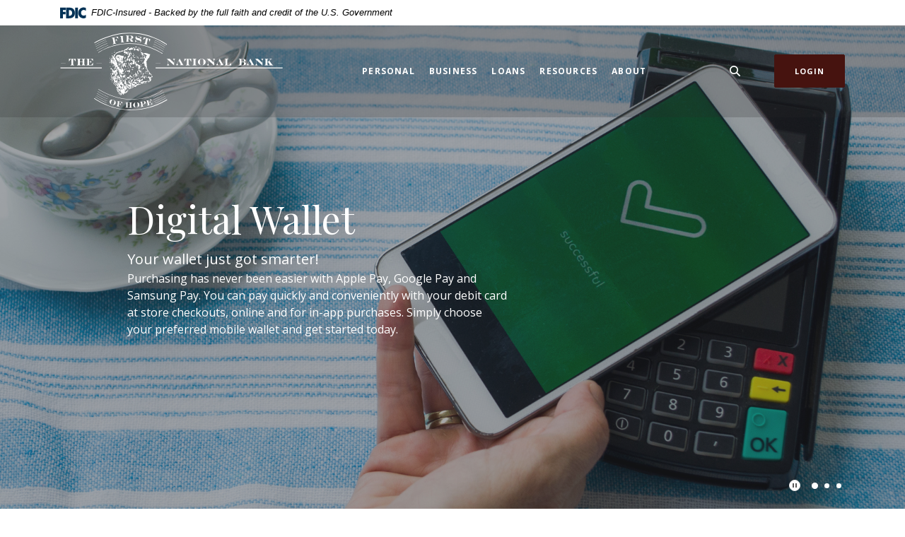

--- FILE ---
content_type: text/html; charset=utf-8
request_url: https://www.fnbks.com/
body_size: 9795
content:
<!DOCTYPE html><html class="no-js" lang="en"><head><meta charset="utf-8"><meta http-equiv="X-UA-Compatible" content="IE=edge,chrome=1"><title>Home | The First National Bank of Hope</title><meta name="description" content=""><meta name="keywords" content=""><meta name="viewport" content="width=device-width,initial-scale=1"><meta name="apple-mobile-web-app-title" content="The First National Bank of Hope"><meta name="smartbanner:title" content="The First National Bank of Hope Mobile App"><meta name="smartbanner:author" content="The First National Bank of Hope"><meta name="smartbanner:price" content="FREE"><meta name="smartbanner:price-suffix-apple" content=" - On the App Store"><meta name="smartbanner:price-suffix-google" content=" - In Google Play"><meta name="smartbanner:icon-apple" content="/apple-touch-icon.png"><meta name="smartbanner:icon-google" content="/apple-touch-icon.png"><meta name="smartbanner:button" content="VIEW"><meta name="smartbanner:button-url-apple" content="https://apps.apple.com/us/app/touchbanking/id386678211"><meta name="smartbanner:button-url-google" content="https://play.google.com/store/apps/details?id=com.fiserv.touchbankingasp&hl=en_US&gl=US"><meta name="smartbanner:enabled-platforms" content="android,ios"> <script async="" src="https://www.googletagmanager.com/gtag/js?id=G-7GFB1SG18T"></script><script>function gtag(){dataLayer.push(arguments)}window.dataLayer=window.dataLayer||[],gtag("js",new Date),gtag("config","G-7GFB1SG18T")</script><link rel="stylesheet" href="/assets/css/main.min.css?v=1739303069369"><script src="https://ajax.googleapis.com/ajax/libs/webfont/1.6.26/webfont.js"></script><script>WebFont.load({google:{families:["Open+Sans:400,400i,600,600i,700,700i","Playfair+Display:400,400i,700,700i"]}})</script>
          
        
            </head><body class="home rosewood"><div role="navigation"><div class="hidden-compliance" id="complianceMenu"><ul class="list-unstyled"><li><a href="/">Home</a></li><li><a href="#main">Skip to main content</a></li><li><a href="#footer">Skip to footer</a></li></ul></div><a class="hidden-compliance external" href="http://get.adobe.com/reader/" title="External link to download Acrobat Reader">Download Acrobat Reader 5.0 or higher to view .pdf files.</a></div><div class="master-container"><div class="modal fade alert hidden-alert rosewood" id="alertModal" tabindex="-1" role="dialog" aria-hidden="true"><div class="modal-dialog" role="document"><div class="modal-content"><div class="modal-body"><div data-content-block="alertCopy" data-content="content" data-editable="editable" class="alert-body"> <div><br></div> </div></div><div class="modal-footer"><div data-content-block="alertDismissCopy" data-content="content" data-editable="editable" class="content alert-close" data-dismiss="modal"> <div><br></div> </div></div></div></div></div> <header class="header header--var1 rosewood"><link rel="stylesheet" href="https://fonts.googleapis.com/css2?family=Source+Sans+3:ital,wght@1,400;1,600"><div class="fdic-banner"><div class="container"><div class="fdic-container"><div class="fdic-logo"><svg width="38" height="17" viewBox="0 0 38 17" aria-labelledby="fdicLogo"><title id="fdicLogo">FDIC Logo</title><g><path fill-rule="evenodd" clip-rule="evenodd" d="M8.79102 0.673615H13.9183C18.5271 0.673615 21.4825 3.66654 21.4825 8.34109C21.4825 13.5134 18.216 16.0328 13.0138 16.0328H8.79102V0.673615ZM13.5956 4.19475C13.4113 4.19475 13.1751 4.2251 12.8525 4.2251V12.5057C15.4564 12.5057 17.4613 11.413 17.4613 8.25614C17.4613 5.54248 15.8194 4.20082 13.5841 4.20082L13.5956 4.19475Z" fill="currentColor"></path><path fill-rule="evenodd" clip-rule="evenodd" d="M37.3603 5.14182V1.0865C36.3305 0.61301 35.2172 0.375059 34.0938 0.388356C32.0639 0.322493 30.0956 1.12816 28.6402 2.6207C27.1847 4.11323 26.3669 6.16465 26.3741 8.30473C26.3741 12.8093 29.7673 16.1118 34.0131 16.1118C35.2019 16.1973 36.3828 15.8524 37.3603 15.1344V11.073C36.4505 11.779 35.3558 12.1713 34.2263 12.1961C33.1948 12.2257 32.198 11.8027 31.4739 11.0281C30.7497 10.2535 30.3632 9.19685 30.4068 8.11047C30.3706 7.02121 30.7578 5.96358 31.4788 5.18208C32.1997 4.40058 33.192 3.96287 34.2263 3.97015C35.3567 4.01174 36.4489 4.41161 37.3603 5.11754V5.14182Z" fill="currentColor"></path><path fill-rule="evenodd" clip-rule="evenodd" d="M0 0.673615V16.0328H4.00964L4.03845 10.1563H7.93863V6.60483H4.06149L4.03845 4.22506H8.23244V0.673615H0Z" fill="currentColor"></path><path fill-rule="evenodd" clip-rule="evenodd" d="M21.9092 16.0328H25.9188V0.673615H21.9092V16.0328Z" fill="currentColor"></path></g></svg></div><span class="fdic-text">FDIC-Insured - Backed by the full faith and credit of the U.S. Government</span></div></div></div><div class="container"><div class="header-inner d-flex flex-wrap flex-md-nowrap align-items-center"><div class="header__logo"><span itemscope="" itemtype="http://schema.org/BankOrCreditUnion"><span itemprop="name" class="sr-only">The First National Bank of Hope</span> <a href="/" class="logo" title="The First National Bank of Hope, Hope, Kansas" itemprop="url"><span class="logotype" itemprop="image" itemscope="" itemtype="http://schema.org/ImageObject"><span class="white-logo"><img src="/assets/img/first-national-bank-hope-logo.svg" alt="The First National Bank of Hope" itemprop="url"></span></span></a></span></div><nav class="navbar rosewood" aria-label="Primary"><div class="navbar-header"><button type="button" class="navbar-toggle collapsed"><span class="sr-only">Toggle navigation</span> <span class="menu-icon"><span class="menu-bar"></span> <span class="menu-bar"></span> <span class="menu-bar"></span> </span><span class="menu-text">Menu</span></button></div><div class="collapse navbar-collapse" id="navbar-collapse"><div class="navbar-close_container d-block d-lg-none text-right pt-3 pr-3 pb-2"><button type="button" class="navbar-close"><span class="icon icon-close" aria-hidden="true"></span><span class="sr-only">Close Menu</span></button></div><ul class="banno-menu menu-c8c29c60-bc21-11e8-9d3c-0242baa499bc">
                       <li class="dropdown menu-category">
        <span role="button" aria-expanded="false" class="category-item" tabindex="0">Personal</span>
        <ul class="dropdown-menu">
            <li class="menu-internal">
        <a href="/personal/checking-accounts">Checking Accounts</a>
        
      </li><li class="menu-internal">
        <a href="/personal/savings-accounts">Savings/Money Market Accounts</a>
        
      </li><li class="menu-internal">
        <a href="/personal/certificate-of-deposit">Certificate of Deposits</a>
        
      </li><li class="menu-internal">
        <a href="/personal/individual-retirement-account">Individual Retirement Accounts</a>
        
      </li><li class="menu-internal">
        <a href="/safe-deposit-boxes">Safe Deposit Boxes</a>
        
      </li>
          </ul>
      </li><li class="dropdown menu-category">
        <span role="button" aria-expanded="false" class="category-item" tabindex="0">Business</span>
        <ul class="dropdown-menu">
            <li class="menu-internal">
        <a href="/business/checking-accounts">Checking Accounts</a>
        
      </li><li class="menu-internal">
        <a href="/personal/savings-accounts">Savings/Money Market Accounts</a>
        
      </li><li class="menu-internal">
        <a href="/personal/certificate-of-deposit">Certificate of Deposit</a>
        
      </li><li class="menu-internal">
        <a href="/safe-deposit-boxes">Safe Deposit Boxes</a>
        
      </li>
          </ul>
      </li><li class="dropdown menu-category">
        <span role="button" aria-expanded="false" class="category-item" tabindex="0">Loans</span>
        <ul class="dropdown-menu">
            <li class="menu-internal">
        <a href="/agricultural-loans">Agricultural Loans</a>
        
      </li><li class="menu-internal">
        <a href="/loans/commercial-loans">Commercial Loans</a>
        
      </li><li class="menu-internal">
        <a href="/consumer-loans">Consumer Loans</a>
        
      </li>
          </ul>
      </li><li class="dropdown menu-category">
        <span role="button" aria-expanded="false" class="category-item" tabindex="0">Resources</span>
        <ul class="dropdown-menu">
            <li class="menu-internal">
        <a href="/current-rates">Current Rates</a>
        
      </li><li class="menu-internal">
        <a href="/personal/card-services">Card Services</a>
        
      </li><li class="menu-internal">
        <a href="/about/online-banking">Online Banking</a>
        
      </li><li class="menu-internal">
        <a href="/resources/wiring-instructions">Wire Transfer Instructions</a>
        
      </li><li class="menu-internal">
        <a href="/about/tips-and-tricks-for-avoiding-scams">Tips and Tricks for Avoiding Scams</a>
        
      </li><li class="menu-internal">
        <a href="/financial-tools">Financial Tools</a>
        
      </li><li class="menu-internal">
        <a href="/coup-and-emig-insurance-agency--llc">Coup & Emig Insurance Agency, LLC</a>
        
      </li><li class="menu-internal">
        <a href="/investment-products-and-services">Investment Products and Services</a>
        
      </li><li class="menu-external">
        <a href="https://orders.mainstreetinc.com/ConsumerReorder?UseHeader=Yes" target="_blank">Reorder Checks</a>
        
      </li><li class="menu-internal">
        <a href="/resources/zelle">Zelle®</a>
        
      </li>
          </ul>
      </li><li class="dropdown menu-category">
        <span role="button" aria-expanded="false" class="category-item" tabindex="0">About</span>
        <ul class="dropdown-menu">
            <li class="menu-internal">
        <a href="/about/locations-and-hours">Locations & Hours</a>
        
      </li><li class="menu-internal">
        <a href="/about/contact-us">Contact Us</a>
        
      </li><li class="menu-internal">
        <a href="/about/history">History</a>
        
      </li><li class="menu-internal">
        <a href="/about/meet-our-team">Meet Our Team</a>
        
      </li><li class="menu-internal">
        <a href="/fnb-annex">FNB Annex</a>
        
      </li>
          </ul>
      </li>
                     </ul></div></nav> <button type="button" data-target="#toggleSearch" class="search__toggle sidebar-toggle" aria-label="Toggle Search"><span class="search__toggle-open"><span class="icon icon-magnifying-glass" aria-hidden="true"></span><span class="toggle-text open-text">Search</span> </span><span class="search__toggle-close"><span class="icon icon-close" aria-hidden="true"></span><span class="close-text toggle-text">Close</span></span></button> <button type="button" data-target="#toggleLogin" class="olb__toggle btn btn-olb sidebar-toggle"><span class="olb__toggle-open"><span class="sr-only">Toggle </span>Login</span> <span class="olb__toggle-close">Close</span></button></div></div></header><div class="olb sidebar text-white rosewood" id="toggleLogin"><div class="sidebar-close_container text-right pt-3 pr-3 mb-3 mb-md-5 mb-lg-7"><button type="button" class="sidebar-close olb-close" data-target=".olb__toggle"><span class="icon icon-close" aria-hidden="true"></span> <span class="sr-only">Close Online Banking</span></button></div><div class="sidebar__inner"><div class="olb__welcome-header mb-3"><div class="olb-welcome">Welcome back!</div><div class="olb-more">Log in to your account.</div></div><div class="form-group"><label for="olbType">Account</label> <select name="olbType" id="olbType" class="form-control"><option value="#ebc-form" selected="">Personal</option><option value="#olb-business">Business</option></select></div><form class="olb__login parsley-absolute" method="post" id="pbi-form" autocomplete="off" data-parsley-validate=""><div class="form-group"><label for="ebc-username">Username</label> <input class="form-control" type="text" name="username" id="pbi-username" required="" autocomplete="username"></div><div class="form-group"><label for="ebc-password">Password</label> <input class="form-control" type="password" name="password" id="pbi-password" required="" autocomplete="current-password"></div><div class="d-md-flex align-items-center"><input class="btn" type="submit" value="Login" id="pbi-submit" disabled="disabled"> <a class="small d-block mt-2 mt-md-0 mx-md-2" href="https://web10.secureinternetbank.com/PBI_PBI1151/Enroll/101114031" target="_blank">Enroll</a> <a class="small d-block" href="https://web10.secureinternetbank.com/PBI_PBI1151/ForgotPassword/101114031" target="_blank">Forgot password</a></div></form><script type="text/javascript" src="https://web10.secureinternetbank.com/PBI_PBI1151/js/remoteLoginLoad"></script><script>var args={themeNumber:1,applicationPath:"https://web10.secureinternetbank.com/PBI_PBI1151",formId:"pbi-form",passwordId:"pbi-password",routingTransit:"101114031",profileNumber:208,usernameId:"pbi-username"};new PBI.RemoteLogin(args),document.getElementById("pbi-submit").disabled=!1</script><div class="olb__login d-none" id="olb-business"><a href="https://web10.secureinternetbank.com/ebc_ebc1151/Login/101114031" class="btn" target="_blank">Business Online Banking Login</a></div></div></div> <div class="search sidebar text-white rosewood" id="toggleSearch"><div class="sidebar-close_container text-right pt-3 pr-3 mb-3 mb-md-5 mb-lg-7"><button type="button" class="sidebar-close search-close" data-target=".search__toggle"><span class="icon icon-close" aria-hidden="true"></span> <span class="sr-only">Close Search</span></button></div><div class="sidebar__inner"><div class="search__title pb-3 h2">What can we help you find?</div><form method="GET" action="/search" data-parsley-validate="" class="parsley-absolute"><div class="form-group"><label for="siteSearch" class="">Search</label><div class="relative"><input name="q" id="siteSearch" class="form-control" type="text" data-parsley-required="true" data-parsley-errors-container="#search-error"> <button type="submit" class="search-submit"><span class="icon icon-magnifying-glass" aria-hidden="true"></span><span class="sr-only">Start Site Search</span></button></div><div id="search-error" class="parsley-errors" role="alert" aria-atomic="true"></div></div></form></div></div><div id="main" tabindex="-1" role="main"><h1 class="sr-only">The First National Bank of Hope</h1><div class="relative remove-slider"><div class="hero hero-static loader remove-slider rosewood"><span class="loading" aria-hidden="true"><span class="loading-inner"></span></span><div class="load-watch relative"><div class="slider slider-hero slider-hero-static"><div class="slide remove-blank"><div class="hero-image"><div data-content-block="hero1image" data-content="content" data-editable="editable" class="content"> <div><img alt="" src="/assets/files/4j4nOUJq/Digital%20Wallet%20Hero%20Image.png" image-id="4j4nOUJq"></div> </div></div><div class="hero-content remove-blank d-flex flex-row align-content-center justify-start align-items-center py-0 py-lg-2"><div class="container"><div class="row"><div class="col-resize"><div class="hero-text remove-blank"><div data-content-block="hero1content" data-content="content" data-editable="editable" class="content"> <h1>Digital Wallet</h1>
<div><span class="biggest">Your wallet just got smarter!</span></div>
<div>Purchasing has never been easier with Apple Pay, Google Pay and Samsung Pay. You can pay quickly and conveniently with your debit card at store checkouts, online and for in-app purchases. Simply choose your preferred mobile wallet and get started today. </div> </div></div></div></div></div></div></div><div class="slide remove-blank"><div class="hero-image"><div data-content-block="hero2image" data-content="content" data-editable="editable" class="content"> <div><img alt="" src="/assets/files/dj6pnYtS/Car%20Loan%20hero%20image.png" image-id="dj6pnYtS"></div> </div></div><div class="hero-content remove-blank d-flex flex-row align-content-center justify-start align-items-center py-0 py-lg-2"><div class="container"><div class="row"><div class="col-resize"><div class="hero-text remove-blank"><div data-content-block="hero2content" data-content="content" data-editable="editable" class="content"> <h1>Vehicle Loans</h1>
<h1>We Can Help!</h1>
<div>We offer competitive rates on vehicle loans!  Check with us for more information!</div>
<div><br></div>
<div><a href="/about/contact-us" data-link-id="/about/contact-us" data-link-type-id="page" class="btn btn-default " data-disclaimer-id="null" target="_self">CONTACT US</a></div> </div></div></div></div></div></div></div><div class="slide remove-blank"><div class="hero-image"><div data-content-block="hero3image" data-content="content" data-editable="editable" class="content"> <div><img alt="" src="/assets/files/HOb5skgi/APP.png" image-id="HOb5skgi"></div> </div></div><div class="hero-content remove-blank d-flex flex-row align-content-center justify-start align-items-center py-0 py-lg-2"><div class="container"><div class="row"><div class="col-resize"><div class="hero-text remove-blank"><div data-content-block="hero3content" data-content="content" data-editable="editable" class="content"> <h1>Download our New Mobile App Today!</h1>
<div><span>Search your app store for &quot;First National Bank of Hope&quot; to download the new app.  </span><span>Here are a few of the new options now available on our new app:</span></div>
<div><span> </span></div>
<div><span>* Set your PIN on your Debit Card</span></div>
<div><span>* View Your Digital Card</span></div>
<div><span>* Manage your travel plans</span></div>
<div><span>* More control and alert options</span></div>
<div><span>* See your spending insights on your Debit Card</span></div>
<div><span class="OYPEnA text-decoration-none text-strikethrough-none"> </span></div>
<div><span class="OYPEnA text-decoration-none text-strikethrough-none"><a href="/about/contact-us" data-link-id="/about/contact-us" data-link-type-id="page" class="btn btn-default " data-disclaimer-id="null" target="_self">CONTACT US</a></span></div> </div></div></div></div></div></div></div></div><div class="slider-controls slider-hero-static-controls"><div class="container"><div class="slider-controls_inner"><button class="pauseplay pause"><span class="sr-only">Play Main Slider/Pause Main Slider</span></button><div class="slider-dots"></div></div></div></div></div></div></div><div class="info-content relative remove-blank rosewood"><div class="container"><div class="row justify-content-center align-items-center"><div class="col-left"><div class="content" data-content-block="infoCopy" data-content="content" data-editable="editable"> <h2>There's &quot;Hope&quot; For Your Money!</h2>
<hr>
<div>Since the organization of The First National Bank of Hope in 1923, the goals have been to provide quality financial services to the people and businesses of the community and surrounding area. The First National Bank of Hope is an independent community bank that has provided stability and continuity of service to its many customers from the very beginning. </div> </div></div></div></div></div> <div class="quicklinks remove-blank rosewood"><div class="container"><div class="row justify-content-center"><div class="col-md-10"><div class="slider-quicklinks slider rosewood"><div class="slide remove-blank"><div data-content-block="quicklinkCopy1" data-content="content" data-editable="editable" class="content"> <div><img alt="Location Pin" src="/assets/files/TruMzPav/icon-pin-35px.png" image-id="TruMzPav" style="display: block; margin-left: auto; margin-right: auto;"></div>
<div style="text-align: center;">
<h2>Locations / Hours</h2>
</div>
<div style="text-align: center;"><strong> </strong></div>
<div style="text-align: center;">We have 3 locations to assist you with your banking needs. </div>
<div style="text-align: center;"><br></div>
<div style="text-align: center;"><a href="/about/branch-and-atm-locator" data-link-id="/about/branch-and-atm-locator" data-link-type-id="page" class="" data-disclaimer-id="null" target="_self">Find a Location/ATM</a></div>
<div style="text-align: center;"><a href="/about/locations-and-hours" data-link-id="/about/locations-and-hours" data-link-type-id="page" class="" data-disclaimer-id="null" target="_self">Hours, Phone Numbers, & Locations</a></div> </div></div><div class="slide remove-blank"><div data-content-block="quicklinkCopy2" data-content="content" data-editable="editable" class="content"> <div><img alt="Customer Service" src="/assets/files/9BjlMwF5/icon-customerservice-35px.png" image-id="9BjlMwF5" style="display: block; margin-left: auto; margin-right: auto;"></div>
<h2 style="text-align: center;">Contact us</h2>
<div style="text-align: center;">We would love to hear from you. Please reach out to us with any questions.</div>
<div style="text-align: center;"><br></div>
<div style="text-align: center;"><a href="/about/contact-us" data-link-id="/about/contact-us" data-link-type-id="page" class="" data-disclaimer-id="null" target="_self">Contact Us</a></div> </div></div><div class="slide remove-blank"><div data-content-block="quicklinkCopy3" data-content="content" data-editable="editable" class="content"> <div><img alt="Percentage in Hand" src="/assets/files/xIjsVcdv/icon-percent-35px.png" image-id="xIjsVcdv" style="display: block; margin-left: auto; margin-right: auto;"></div>
<h2 style="text-align: center;">rates</h2>
<div style="text-align: center;">See our competitive rates and how they can help you reach your savings goals.  </div>
<div style="text-align: center;"><br></div>
<div style="text-align: center;"><a href="/current-rates" data-link-id="/current-rates" data-link-type-id="page" class="" data-disclaimer-id="null" target="_self">View our Current Rates</a></div> </div></div><div class="slide remove-blank"><div data-content-block="quicklinkCopy4" data-content="content" data-editable="editable" class="content"> <div><img alt="Graph" src="/assets/files/JqNYNDFX/icon-graph-35px.png" image-id="JqNYNDFX" style="display: block; margin-left: auto; margin-right: auto;"></div>
<h2 style="text-align: center;"><strong>Calculators</strong></h2>
<div style="text-align: center;"><strong> </strong></div>
<div style="text-align: center;">These calculators help with saving goals as well as planning for future expenses. </div>
<div style="text-align: center;"><br></div>
<div style="text-align: center;"><a href="/financial-tools" data-link-id="/financial-tools" data-link-type-id="page" class="" data-disclaimer-id="null" target="_self">Our Financial Calculators</a></div> </div></div><div class="slide remove-blank"><div data-content-block="quicklinkCopy5" data-content="content" data-editable="editable" class="content"> <div style="text-align: left;"><img alt="Arrows" src="/assets/files/nODbHoK9/icon-arrows-35px.png" image-id="nODbHoK9" style="display: block; margin-left: auto; margin-right: auto;"></div>
<div style="text-align: center;">
<h2>Simple Switch Kit</h2>
</div>
<div style="text-align: center;"><strong> </strong></div>
<div style="text-align: center;">Take the hassle out of switching banks!  Follow these steps to easily switch to our bank.</div>
<div style="text-align: center;"><br></div>
<div style="text-align: center;"><a href="/assets/files/Ta315Kgn" data-link-id="" data-link-type-id="file" class="" data-disclaimer-id="null" target="_blank" rel="noopener">Print our Simple Switch Kit</a></div> </div></div><div class="slide remove-blank"><div data-content-block="quicklinkCopy6" data-content="content" data-editable="editable" class="content"> <div><img alt="Phone" src="/assets/files/yShruIKK/icon-phone-35px.png" image-id="yShruIKK" style="display: block; margin-left: auto; margin-right: auto;"></div>
<h2 style="text-align: center;">Online banking help</h2>
<div style="text-align: center;"><br></div>
<div style="text-align: center;">Need assistance with your online banking?  Please call us at 785-366-7225 and we would be more than happy to assist you.</div>
<div style="text-align: center;"><br></div>
<div style="text-align: center;"><a href="https://101114031.securebanksolutions.com/chat/connect.php?group=101114031&brand=101114031" data-link-id="" data-link-type-id="url" class="external" data-disclaimer-id="70c72672-b1ec-11eb-975a-0242b58a874b" target="_blank" rel="noopener" data-disclaimer-handled="">Online Banking Help</a></div> </div></div></div><div class="quicklinks-dots"></div></div></div></div></div> <div class="cta cta__image remove-blank rosewood"><div class="cta__image-image"><div data-content-block="ctaCopy1" data-content="content" data-editable="editable" class="content"> <div><br></div> </div></div><div class="cta__image-content d-flex align-items-center"><div class="container"><div class="row"><div class="col"><div data-content-block="ctaCopy2" data-content="content" data-editable="editable" class="content text-white"> <h2 class="big"><span class="big">Mission Statement</span></h2>
<div>It is the goal of The First National Bank of Hope to remain an independent community bank and be a trusted partner and deliver solid financial strength, superior products and unwavering customer service. 
<div><br></div>
</div>
<div>Let us know how we can help you.</div>
<div><br></div>
<div><a href="/about/locations-and-hours" data-link-id="/about/locations-and-hours" data-link-type-id="page" class="btn btn-default " data-disclaimer-id="null" target="_self">View our Locations & Hours</a></div> </div></div></div></div></div></div> <div class="sub-section remove-slider rosewood"><div class="container relative"><div class="sub__slider slider rosewood"><div class="slide remove-blank"><div class="slide-inner"><div class="sub-image"><div data-content-block="subImage1" data-content="content" data-editable="editable" class="content"> <div><img alt="Coup & Emig insurance logo" src="/assets/files/Eb1SSs2r/Coup%20&%20Emig%20Ad.jpg" image-id="Eb1SSs2r"></div> </div></div><div class="sub-text"><div data-content-block="subText1" data-content="content" data-editable="editable" class="content"> <div>
<h2>Coup & Emig Insurance Agency, LLC</h2>
</div>
<div><br></div>
<div>Coup & Emig Insurance Agency LLC is a family owned and operated insurance agency dedicated to providing quality insurance solutions to their clients.
<div><br></div>
<div>Their team of knowledgeable insurance professionals are experienced in creating personal and commercial insurance policies designed to fit your needs.  </div>
</div>
<div>
<div><br></div>
<div><br></div>
<div><a href="https://www.coupemiginsurance.com/" data-link-id="" data-link-type-id="url" class="btn btn-default external" data-disclaimer-id="70c72672-b1ec-11eb-975a-0242b58a874b" target="_blank" rel="noopener" data-disclaimer-handled="">Click here for insurance website</a></div>
<div><br></div>
</div>
<div><br></div> </div></div></div></div><div class="slide remove-blank"><div class="slide-inner"><div class="sub-image"><div data-content-block="subImage2" data-content="content" data-editable="editable" class="content"> <div><img alt="First National logo and Ameriprise Financial logo" src="/assets/files/U1q7Bo3V/DanCookLogo.jpg" image-id="U1q7Bo3V"></div> </div></div><div class="sub-text"><div data-content-block="subText2" data-content="content" data-editable="editable" class="content"> <h2 style="text-align: left;">First National Investment Professionals of Hope</h2>
<div style="text-align: left;"><br></div>
<div style="text-align: left;">The First National Bank of Hope offers an investment services program through Ameriprise Financial Institutions Group, a channel of Ameriprise Financial Services.  Through on-site financial planning and investment solutions, they partner with us to help you reach your financial goals.  Financial Advisor, Dan Cook at First National Investment Professionals of Hope is available at our Hope branch location to speak with you about your financial goals.</div>
<div style="text-align: left;"><br></div>
<div style="text-align: left;"><br></div>
<div style="text-align: left;"><a href="/investment-products-and-services" data-link-id="/investment-products-and-services" data-link-type-id="page" class="btn btn-default " data-disclaimer-id="null" target="_self">Investment Products and Services</a></div> </div></div></div></div><div class="slide remove-blank"><div class="slide-inner"><div class="sub-image"><div data-content-block="subImage3" data-content="content" data-editable="editable" class="content"> <div><br></div> </div></div><div class="sub-text"><div data-content-block="subText3" data-content="content" data-editable="editable" class="content"> <div><br></div> </div></div></div></div></div><div class="slider-controls sub-controls"><button class="pauseplay pause"><span class="sr-only">Play Secondary Area Slider/Pause Secondary Area Slider</span></button><div class="slider-dots"></div></div></div></div> <div class="newsletter remove-blank rosewood"><div class="container"><div class="newsletter__inner"><div class="row"><div class="newsletter__left"><div data-content-block="newsletterLead" data-content="content" data-editable="editable" class="content remove-blank newsletter__left-lead"> <h2>There's &quot;Hope&quot; For Your Money Newsletter</h2> </div><div data-content-block="newsletterText" data-content="content" data-editable="editable" class="content remove-blank newsletter__left-text"> <div>Sign up for our email newsletter.  We will send an email when we hear of a new local scam or other important information to help you avoid being the next victim. </div>
<div><br></div>
<div><a href="/about/tips-and-tricks-for-avoiding-scams" data-link-id="/about/tips-and-tricks-for-avoiding-scams" data-link-type-id="page" class="" data-disclaimer-id="null" target="_self">View Our Current Tips and Tricks to Avoid Getting Scammed</a></div> </div></div><div class="newsletter__right"><button type="button" class="btn" data-toggle="modal" data-backdrop="false" data-target="#emailSignUp">Sign Up</button></div></div></div></div></div><div class="modal fade rosewood" id="emailSignUp" tabindex="-1" role="dialog" aria-hidden="true"><div class="modal-dialog d-flex align-items-center" role="document"><div class="modal-content"><div class="modal-header"><button type="button" class="close" data-dismiss="modal" aria-label="Close"><span class="icon icon-close" aria-hidden="true"></span> <span class="sr-only">Close Newsletter Signup</span></button></div><div class="modal-body"><div class="container"><div class="form-email-collection"><div class="ajax-form-container"><div id="newsletter-container" class="form-container"><div class="row justify-content-center"><div class="col-sm-8 col-md-6 col-lg-4"><div class="newsletter__modal relative"><div class="newsletter__modal-icon remove-blank mb-1 mb-sm-0 mr-sm-1"></div><div data-content-block="newsletterModalText" data-content="content" data-editable="editable" class="content newsletter__modal-title remove-blank"> <h2><span class="medium">Subscribe to Our Newsletter</span></h2> </div></div><form id="emailForm" class="ajax-form no-scroll text-center parsley-absolute js-disabled" name="email" data-parsley-validate=""><div style="display:none;speak:none;">
      <label for="_comments_input_Email_Collection">Leave me blank for Email Collection.</label>
      <input type="text" id="_comments_input_Email_Collection" name="_comments_input">
    </div><input type="hidden" name="formId" value="emailForm" class="form-id-input"><div class="form-group text-left relative"><label for="newsletterFirstName">First Name <span>*</span> <span class="sr-only">(Newsletter signup)</span></label> <input type="text" class="form-control" name="fName" id="newsletterFirstName" required="" autocomplete="given-name"></div><div class="form-group text-left relative"><label for="newsletterLastName">Last Name <span>*</span> <span class="sr-only">(Newsletter signup)</span></label> <input type="text" class="form-control" name="lName" id="newsletterLastName" required="" autocomplete="family-name"></div><div class="form-group text-left relative"><label for="newsletterEmailAddress">Email Address <span>*</span> <span class="sr-only">(Newsletter signup)</span></label> <input type="email" data-parsley-type="email" class="form-control" name="emailAddress" id="newsletterEmailAddress" required="" autocomplete="email"></div><div class="form-group"><button type="submit" class="btn w-100">Sign Up <span class="loading" aria-hidden="true"><span class="loading-inner"></span></span></button></div><div class="text-center"><div class="error" role="alert" aria-atomic="true">There was an error submitting the form.</div></div></form><noscript><h2>Notice</h2><div>This form requires Javascript be turned on for it to work. Please turn on Javascript and refresh the page if you would like to submit an online form. If you cannot turn on Javascript, we encourage you to contact your nearest branch location.</div></noscript></div></div></div><div class="success-container"><div class="row justify-content-center"><div class="col-sm-8 col-md-6 col-lg-4"><div id="success"><div data-content-block="newsletterSuccessCopy" data-content="content" data-editable="editable" class="content"> <h2 style="text-align: center;">Thank you.</h2>
<div><br></div>
<div style="text-align: center;">You've been added to our list! We appreciate your interest.</div> </div><button type="button" class="btn mt-4" data-dismiss="modal">Got it</button></div></div></div></div></div></div></div></div></div></div></div> <div class="info-content-cards relative remove-blank rosewood"><div class="container"><div class="row justify-content-center"><div class="col-left"><div class="content" data-content-block="infoCopy2" data-content="content" data-editable="editable"> <h2>There's &quot;Hope&quot; For Your Money!</h2> </div></div><div class="col-right remove-blank"><div class="card-accordions remove-blank" id="accordion"><div class="card remove-blank rosewood wow animated" data-wow-animation="fadeInUp" data-wow-duration="1s"><div role="button" id="card1Name" class="card-header collapsed" data-toggle="collapse" data-target="#collapse1" tabindex="0" aria-controls="collapse1" aria-expanded="false"><div data-content-block="accordionHeader1" data-content="content" data-editable="editable"> <div style="text-align: center;">start banking with us today</div> </div></div><div id="collapse1" class="card-body collapse" data-parent="#accordion" aria-labelledby="card1Name"><div class="content"><div data-content-block="accordionContent1" data-content="content" data-editable="editable"> <div style="text-align: center;"><span style="font-size: 1rem;">We would love to speak with you and help you through the process of opening an account.  Our staff is here to help!</span><br></div>
<div style="text-align: center;"><span style="font-size: 1rem;"> </span></div>
<div>
<p style="text-align: center;"><a href="/personal/checking-accounts" data-link-id="/personal/checking-accounts" data-link-type-id="page" class="" data-disclaimer-id="null" target="_self">View our Checking Accounts</a></p>
</div> </div></div></div></div><div class="card remove-blank rosewood wow animated" data-wow-animation="fadeInUp" data-wow-duration="2s"><div role="button" id="card2Name" class="card-header collapsed" data-toggle="collapse" data-target="#collapse2" tabindex="0" aria-controls="collapse2" aria-expanded="false"><div data-content-block="accordionHeader2" data-content="content" data-editable="editable"> <div style="text-align: center;">Report a lost or stolen debit card</div> </div></div><div id="collapse2" class="card-body collapse" data-parent="#accordion" aria-labelledby="card2Name"><div class="content"><div data-content-block="accordionContent2" data-content="content" data-editable="editable"> <div style="text-align: center;">If your card is lost or stolen, please contact your nearest branch immediately.  If it is after regular banking hours, please call 1-800-472-3272 to report that your card is lost or stolen.</div>
<div style="text-align: center;"><br></div>
<div style="text-align: center;">Hope: 785-366-7225</div>
<div style="text-align: center;">Herington: 785-258-6611</div>
<div style="text-align: center;">Miltonvale: 785-427-2232</div>
<div style="text-align: center;"><br></div>
<div style="text-align: center;"><a href="/about/locations-and-hours" data-link-id="/about/locations-and-hours" data-link-type-id="page" class="" data-disclaimer-id="null" target="_self">Hours, Phone Numbers, & Locations</a></div> </div></div></div></div><div class="card remove-blank rosewood wow animated" data-wow-animation="fadeInUp" data-wow-duration="3s"><div role="button" id="card3Name" class="card-header collapsed" data-toggle="collapse" data-target="#collapse3" tabindex="0" aria-controls="collapse3" aria-expanded="false"><div data-content-block="accordionHeader3" data-content="content" data-editable="editable"> <div style="text-align: center;">Mobile and Online Banking</div> </div></div><div id="collapse3" class="card-body collapse" data-parent="#accordion" aria-labelledby="card3Name"><div class="content"><div data-content-block="accordionContent3" data-content="content" data-editable="editable"> <div style="text-align: center;">There are many amazing benefits to using both Online and Mobile Banking.</div>
<div style="text-align: center;"><br></div>
<div style="text-align: center;">Download our First National Bank of Hope Mobile App!</div>
<div style="text-align: center;"><br></div>
<div style="text-align: center;"><a href="/about/online-banking" data-link-id="/about/online-banking" data-link-type-id="page" class="" data-disclaimer-id="null" target="_self">Mobile/Online Banking Information</a></div> </div></div></div></div></div></div></div></div></div></div><footer class="footer footer--var1 text-white relative pt-5 pb-7 pt-md-8 pb-md-3 rosewood" id="footer" tabindex="-1"><div class="backToTop__container text-right"><div class="container"><button type="button" id="scrollTop"><span class="sr-only">Back to the top</span></button></div></div><div class="footer__top"><div class="container"><div class="row justify-content-center justify-content-lg-start"><div class="col-lg-3"><div class="footer__logo text-center text-lg-left"><span class="d-inline-block" itemscope="" itemtype="http://schema.org/BankOrCreditUnion"><span itemprop="name" class="sr-only">The First National Bank of Hope</span> <a href="/" class="logo logo-white text-center text-lg-left" title="The First National Bank of Hope, Hope, Kansas" itemprop="url"><span class="logotype d-inline-block" itemprop="image" itemscope="" itemtype="http://schema.org/ImageObject"><img src="/assets/img/first-national-bank-hope-logo.svg" alt="The First National Bank of Hope" itemprop="url"></span></a></span></div></div><div class="col-lg-8"><div class="footer__links remove-footer-menu"><nav class="remove-menu" aria-label="Footer"><ul class="banno-menu menu-acda9b40-fffc-11e9-ad7a-024217a77d6b">
                       <li class="menu-internal">
        <a href="/about/locations-and-hours">Locations & Hours</a>
        
      </li><li class="menu-internal">
        <a href="/resources/wiring-instructions">Wire Transfer Instructions</a>
        
      </li><li class="menu-external">
        <a href="https://orders.mainstreetinc.com/ConsumerReorder?UseHeader=Yes" target="_blank">Check Reorder</a>
        
      </li><li class="menu-internal">
        <a href="/usa-patriot-act">USA Patriot Act</a>
        
      </li><li class="menu-internal">
        <a href="/terms-of-use">Terms of Use</a>
        
      </li><li class="menu-internal">
        <a href="/funds-availability-policy">Funds Availability Policy</a>
        
      </li><li class="menu-internal">
        <a href="/privacy-policy">Privacy Policy</a>
        
      </li>
                     </ul></nav></div></div></div></div></div><div class="footer__bottom"><div class="container"><div class="d-lg-flex justify-content-between align-items-center"><nav class="remove-menu footer__social" aria-label="Social Media links"><ul class="banno-menu menu-320ca050-85c2-11eb-b2ef-0242be4c0ce0">
                       <li class="menu-external">
        <a href="https://www.facebook.com/fnbhopeks">Facebook</a>
        
      </li>
                     </ul></nav><div class="footer__copyright d-md-flex align-items-center justify-content-center justify-content-lg-start text-center text-md-left mt-5 mt-md-2 mt-lg-0"><div class="copytext">© <span class="copy-date"></span> The First National Bank of Hope</div><div class="fdic"><a href="https://www.fdic.gov">Member FDIC</a></div><div class="ehl"><span class="icon icon-ehl" aria-hidden="true"></span><a href="https://www.hud.gov">Equal Housing Lender</a></div><div class="jha"><a href="https://www.banno.com"><span class="icon icon-jha" aria-hidden="true"></span><span class="sr-only">Created by Jack Henry Digital</span></a></div></div></div></div></div></footer></div><script src="/assets/js/jquery.min.js"></script><script defer="defer" src="/assets/js/script.min.js?v=1739303069361"></script> <div class="sidebar-overlay"></div><script src="/assets/target/disclaimers.js?bh=28d584" id="disclaimerscript" defer="defer" proceed="Proceed" cancel="Cancel"></script><script nomodule="nomodule" type="text/javascript">
            
    function ieWarning() {
      document.body.setAttribute("style", "padding-bottom: 120px;");
      var warning = document.createElement("section");
      warning.setAttribute("class", "ie-disclaimer");
      warning.setAttribute("style", "background-color: #000; color:#fff; padding: 10px 40px; position: fixed; bottom: 0; z-index: 1040; height: 120px;");
      warning.setAttribute("aria-label", "Important notice regarding browser support");
      var warningContent = 'Please note: As of February 15, 2022, this website will no longer function with this browser' +
      ' version. This website was built to support the use of modern browsers. The browser that you are currently using' +
      ' is no longer fully supported by Microsoft and is not considered a modern browser. To use this site, please open' +
      ' in a modern browser like Google Chrome, Firefox, Safari, or a currently supported version of Microsoft Edge.';
      warning.innerHTML = warningContent;
      var firstElement = document.body.children[0];
      document.body.insertBefore(warning, firstElement);
    }
    window.addEventListener("load", ieWarning);
  
          </script>
          
        
            </body></html>

--- FILE ---
content_type: image/svg+xml
request_url: https://www.fnbks.com/assets/img/first-national-bank-hope-logo.svg
body_size: 23168
content:
<svg version="1.1" id="Layer_1" xmlns="http://www.w3.org/2000/svg" x="0" y="0" viewBox="0 0 315 110" xml:space="preserve" enable-background="new 0 0 315 110"><style>.st0,.st2{fill-rule:evenodd;clip-rule:evenodd;fill:#fefefe}.st2{fill:#fff}</style><g id="Symbols"><g id="Landmark_x2F_-Menu---Transparent" transform="translate(-83 -20)"><g id="Group" transform="translate(83 20)"><g id="Group-493"><path id="Fill-1" class="st0" d="M130.3 62.1c.4.2 0-.2 0 0"/><path id="Fill-3" class="st0" d="M130.8 62.1c.1.1.1-.2 0-.3l-.1.1c0 .1.1.2.1.2"/><path id="Fill-5" class="st0" d="M105.9 20.7h.5c.1.1.2.2.4.3.2.2.6.1.8.1.2 0 1.5-.2.9-.7-.3-.3-.9-.4-1.4-.4-.1 0-.2.1-.3.1-.2.1-.3.1-.5.2-.2 0-.4.1-.5.1 0 0 0 .3.1.3z"/><path id="Fill-7" class="st0" d="M103.5 22.2c0 .1 0 .3.1.4 0 .1.4-.1.4-.1.3-.2 1.3-.8 1.2-1.3 0-.2-.5.1-.6.1-.2-.1-.5-.2-.7-.2-.1 0-.2 0-.3.1-.2.1-.2 0-.3.3-.2.2-.2.6.2.7"/><path id="Fill-9" class="st0" d="M92.5 27.7c.1.3.2.6.2.8 0 .2-.1.1-.2 0-.1-.3-.3-.7-.4-1 .2-.1.3-.1.4.2m-1.3-2.1c.1.3.2.5 0 .8-.1.1-.2.2-.3.4-.1.1-.2 0-.3.1-.1.1-.1.2-.1.4h-.3c-.4.1-.2.5-.1.8.3.6.8 1.3 1.4 1.2.1 0 .3.1.4.2.1.1.4-.1.5-.1.2 0 .4 0 .6.1.2.1.5.4.5.8 0 .1-.2.3-.1.5 0 0 .1.1.2 0s.2-.4.3-.5h.5c.1 0 .3-.1.3 0 .1.1.1.3.3.3.1 0 .3-.1.4-.1.3.3 0 1 .1 1.4 0 0 .1.5.2.3s.1-.4.1-.6c0-.2.2-.4.2-.5 0-.3 0-.5.2-.8.4-.6 1.2-.9 1.5-1.6.1-.1.3-.4.3-.5 0-.1-.3-.5-.3-.5-.1-.2-.2-.4-.4-.4s-.2-.2-.2-.4c0-.1-.3 0-.4.1-.3.1-.6.4-.4.8.2.3.7.2 1 .3.1.4-.5.4-.5.7 0 .1 0 .4-.1.5-.1.1-.2.1-.2.2-.2.2-.4.3-.6.5-.1.1-.1 0-.2 0-.2 0-.2-.1-.2-.4 0-.4.2-.5.3-.8.2-.5-.4-.6-.7-.8 0-.2.4-1 .1-1.1-.2 0-.3.1-.5.2-.3.1-.5.2-.8.3-.8.2-1.4-.1-1.7-1-.2-.4-.3-.5-.2-.7.1-.1.1-.1 0-.3-.1-.4.2-.7.5-.7.1 0 .2 0 .2.1.1.1 0 .1 0 .2s-.1.3.1.3.4-.1.6-.2c.2-.1.6-.1.6-.4.2-.4.5-.3.8-.3.5 0 .3-.4.6-.7.1-.1.3-.2.4-.4.1-.1 0-.4 0-.6 0-.2.1-.2.2-.2.2-.1.3-.1.5-.2.3-.2 1.5-1 .6-1.2-.3-.1-.8-.1-1 .1-.2.1-.3.2-.5.2-.2.1-.3.4-.3.6 0 .1 0 .2-.2.3-.1 0-.2 0-.3.1-.2 0-.4.1-.5.3-.1.1-.3.3-.4.3h-.3c-.1 0-.2.1-.3.2-.1.1-.4.1-.5.2-.1.2-.6.6-.8.5-.1 0-.2-.1-.3-.1-.1 0-.5.4-.6.5-.5.6-.4 1 .1 1.3"/><path id="Fill-11" class="st0" d="M97.3 22.8c-.2 0-.1.4-.1.5.1.2.2.3.3.5.1.1.2.4 0 .4-.2.1-.3-.1-.4-.3-.1-.3-.4-.8-.7-.6-.4.2.4.8.4.9.2.3.4.6.7.8.4.2.6-.1 1-.1.3 0 .7.1 1-.1.1-.1.3-.3.4-.3.2 0 .4.1.5-.1.2-.2.3-.4.5-.3.1.1.3.3.4.2.1 0 .1-.1.2-.1s.2.1.3.1c.2.1.5-.4.7-.2.1.1.2.3.3.1.1-.2.1-.5.2-.7.1-.3-.2-.2-.2-.4v-.4c0-.7-.6-1.3-1.2-1.2-.2 0-.2.4-.4.2-.1-.1-.2-.3-.4-.3s-.5-.1-.7.1c-.1.2 0 .4.1.5.1.1 0 .1-.1.1s-.3-.1-.4-.2c-.4-.3-.4-.2-.4.2 0 .1-1 .3-1.2.4 0 0-.3 0-.3.1v.2c-.2.1-.4 0-.5 0"/><path id="Fill-13" class="st0" d="M109.9 22c.2 0 0-.6-.1-.6-.2-.1-.2.6.1.6"/><path id="Fill-15" class="st0" d="M110.8 22.2c0 .1 1.2.1 1.3.1.4 0 .6.6.9.8.3.3.6.5.8.8.2.4 0 .9.2 1.3.1.1.1.3.1.4-.1.1-.1 0-.2.2-.2.3-.3.4-.3.7 0 .1 0 .6.2.4.2-.2.4-.5.6-.8.1-.2.3-.4.3-.6 0-.5-.4-.9-.5-1.4-.1-.3.1-.6-.1-.8-.2-.3-.4-.6-.6-.8-.1-.1-.3-.2-.5-.2-.1 0-.4.1-.5-.1-.1-.1-.2-.4-.3-.5-.2-.1-.6-.3-.8-.2-.2.1-.4.1-.6 0-.3 0-.2.2-.1.4 0 .2.1.2.1.3"/><path id="Fill-17" class="st0" d="M104.3 23c-.2.3-.2.6 0 .8.2.3.2.7.2 1.1 0 .4.2.5.5.7 0 0 .3.2.4.1.2-.2.1-.2 0-.5 0-.2 0-.3.2-.4.1 0 .2 0 .3-.1.1-.1.1-.3.2-.4 0-.1.2-.1.3-.1.2-.1 0-.4-.1-.6-.1-.2-.1-.4-.1-.5 0-.1.1-.1.1-.1.2 0 .2.1.2.2.1.3 0 .4.2.6.2.2.1.8.4 1 .2.1.7 0 .9-.2l.1-.3h.4c.3 0 .4.4.5.7.2.5.6.4.9.7.2.2.6.7.8.7h.3c.1 0 .3-.4.3-.4.2-.3-.1-.7-.2-1-.1-.2-.1-.4-.1-.6 0-.3.1-.7 0-1-.1-.5-.8-.3-1.2-.3-.3 0-.5 0-.8.1-.2 0-.1.3-.3.3-.1 0-.2 0-.3-.1-.1 0-.2.2-.3.2-.2.2-.4.3-.7.1-.2-.1-.2-.2-.4-.2s-.3 0-.4-.3c-.1-.1-.1-.3-.1-.4 0-.1-.2-.2-.3-.2-.2-.1-.4-.2-.6-.1-.1 0-.2.1-.2.1-.2.1-.3.1-.5.2-.1-.1-.5 0-.6.2"/><path id="Fill-19" class="st0" d="M112.9 23.7c0-.1-.3-.1-.4-.1-.2 0-.3.4-.2.6.1.3.4.5.4.9 0 .2-.1.4.2.4.1 0 0-1.6 0-1.8"/><path id="Fill-21" class="st0" d="M104.2 25.6c.2 0-.1-.5-.2-.2 0 .1.1.2.2.2"/><path id="Fill-23" class="st0" d="M77.4 25.9s.1.2.2.1c.2-.1.2-.4 0-.5-.1-.1-.3-.1-.4 0-.2 0 .2.3.2.4"/><path id="Fill-25" class="st0" d="M94.7 25.4c-.1.1-.2.2-.4.3v.2c0 .2.1.1.2.2.3.1.6 0 .8-.3.1-.1.2-.2.1-.3-.1-.1-.3-.1-.4-.1-.1 0-.3-.1-.3 0"/><path id="Fill-29" class="st0" d="M108.4 74c-.2-.1-.2-.1-.4 0s-.4 0-.6.2c-.4.3-.6.6-1.1.6-.3 0-1.1 0-1.1-.6.3-.2.7.3 1.1.2.4-.1-.2-.5-.3-.6-.1-.2-.1-.2-.3-.3-.2-.1-.4-.3-.6-.4-.4-.3-.7-.5-1.2-.3-.3.1-.7.3-1 0-.1-.2.2-.7.4-.8.2-.1 0-.9-.2-1 0-.5.6.3.7.4.2.3.6-.4.9-.3.3.1.4.5.6.8.4.4 1 1 1.6.9.1 0 .2-.4.2-.5 0-.1.2 0 .3.1.4.2.7.6.9 1 .2.1.6.9.1.6m-4.4-3.4c.2 0 .1.3-.1.2 0-.1 0-.2.1-.2m-4.7 6.8c-.1 0-.3.1-.4.1-.2.1-.1-.2 0-.3.2-.4-.2-.8-.1-1.2.1-.1.2-.3.3-.1.1.1.1.3.1.5s0 .5.1.6c.1.2.2.4 0 .4m-.4.9c0 .1-.1.1-.1.1-.1.1-.1.3-.1.4 0 .2-.1.4-.2.5-.1.2-.4.1-.4-.1-.1-.3-.7-.9-.6-1.2.2 0 .3-.1.5-.2.1-.1.4 0 .6.1.1.1.4.2.3.4m-1.8-.6c-.2-.2-.2-.5-.4-.7-.1-.1-.3-.3-.4-.5 0-.1 0-.3-.1-.4-.3-.2-.7-.2-.9-.5-.3-.1-.3-.2-.3-.4 0-.3 0-.3-.2-.4-.3-.1-.5-.3-.6-.6l.2-.2c.1-.1.2-.1.3 0 .2.1.3.1.5.2s.6.3.6.7c0 .3.1.4.3.5.1.1.3.1.4.2.1.1.3.3.3.4.1.1.2.3.3.3.1.1.2-.1.2-.1.1-.1 0-.2.2-.2.3.1.5.4.6.6.1.3.3.6.2.9 0 .2-.2.2-.4.2h-.5c-.1-.1-.2.1-.3 0m-2.1-1c-.1-.3-.4-.2-.2.1l.3.6c-.3.2-.7.1-1 0-.1 0-.2-.1-.3-.2 0-.2.2-.3.2-.4.1-.3-.3-.8-.4-1-.1-.3-.2-.7.1-1 .2 0 .2.1.3.3 0 .3 0 .4.1.6.1.1.4.9.5.7.1-.1 0-.3.1-.3s.3.1.4.2c.1.1.2.3.2.5 0 0-.2.2-.3-.1m-1.3-4.1c.2-.2.4.2.4.5-.2.5-.6-.3-.4-.5m3.8 2.1c-.2.1-.9-.4-.9-.6.2-.3 1 .2.9.6m1.6-3.1c-.3.2-.4-.2-.5-.5 0 0 0 .2 0 0-.1-.3-.4-.5-.1-.7.2-.1.5.2.6.4.1.1.3.7 0 .8M93 79.8c-.1.1-.4-.1-.2-.1 0 0 .3-.1.2.1m-1 1.4c-.1 0-.1 0 0 0-.2 0-.3-.3-.3-.4-.1-.2-.3-.4-.3-.6 0-.2.5.2.5.3 0 .1.3.6.1.7m-.2 3.2c0 .2-.3.2-.4.1-.1-.1-.2-.3-.1-.5v-.1c.2-.1.5.3.5.5m-.6-.9c-.2.1-.4-.3-.4-.4 0-.1-.2-.4 0-.4.1 0 .2.1.3.1 0 .2.1.4.1.7 0-.1 0-.1 0 0m-.9-2.6s0-.1 0 0c.1 0 .6.4.3.5-.1 0-.3-.3-.3-.5M90 80c-.4-.4-.6-.9-.8-1.5 0 0 0-.1-.1-.2 0-.1.2-.4.3-.4h.2c.1 0 .5-.1.5 0 .1.1.1.4.2.5.1.3.1.7.2 1 0 .2.1.5.1.7 0 .4-.5 0-.6-.1m-.1 4.8c.1 0 .2.2.1.3-.1.1-.1-.2-.1-.3m-1.6-8.7c-.1-.1-.2-.4-.4-.3-.1 0 0 .3 0 .3 0 .2 0 .1-.2.2-.2 0-.3.2-.4.4-.1.1-.1.1-.1.3 0 .2-.1.3-.2.4-.3.3.1 1.2.3 1.5.1.3.2.3.4.3.1 0 .2.1.2.3l.1.1c.1.1.1.2.2.3 0 .1 0 .3-.1.4-.1.1-.2.1-.2.2-.1.4-.5.3-.8.3-.3 0-.3-.2-.4-.5-.2-.4-.2-.7.1-1.1.2-.2.2-.6-.1-.8-.1-.1-.3 0-.4-.2.1-.1.3 0 .4-.2.1-.2.2-.4 0-.5-.1-.1-.3 0-.4.1-.3 0-.1-.6-.1-.8.1-.5-.3-.7-.5-1.1 0-.1 0-.4-.2-.5-.2 0-.4-.1-.5-.2-.2-.2-.4-.8-.1-1 .4-.2.8.3 1.3.2.2 0 .2-.2.2-.4.1-.3.1-.3.3-.2.2.1.2.2.3.4.1.1.3.2.2.4-.2.3.1.7.3 1 .3.4.2-.1.4-.4.1-.2.2 0 .4.1s.3.4.3.6c-.1.3-.2.5-.3.4m-1.7 10.3c-.1-.2-.1-.4-.2-.5-.1-.2-.3-.3-.5-.4-.1-.1-.3.1-.3.1-.1.1-.1.2-.2.4 0 .1 0 .5-.2.3-.2-.1-.3-.3-.5-.4-.2 0-.3.1-.4-.1-.1-.1-.2-.3-.3-.4-.1-.2-.1-.3-.1-.5 0-.3.3 0 .5 0 .1 0 .1-.2.1-.2-.1-.2-.3-.1-.4-.2-.1 0-.2-.5-.4-.5h-.3c-.1 0-.1 0-.2-.1-.1-.2-.6-1-.2-1.1.3-.1.3.5.4.6.2 0 0-.9 0-1 0-.2 0-.6.3-.4.2.1.2.4.3.6 0 .1.1.5.2.5.2 0 .2-.2.2-.3 0-.1 0-.5.1-.5s.2.6.4.4c.2-.3 0-.8 0-1.1-.1-.4-.3-.8-.5-1.2-.1-.3-.3-.6-.6-.8-.1-.1-.2-.1-.3-.1-.1 0-.1.1-.1.2s-.2 0-.3 0c-.1 0-.2-.2-.3-.2-.1 0-.2.1-.1.2.1.2.4 1-.1.7-.2-.1-.3-.3-.3-.5 0-.3.2-.4.2-.6.1-.3-.3-.7-.4-1-.1-.3 0-.3.2-.3s.3.1.5.2c.1 0 .3.2.4.1.1-.1.1-.2.1-.3 0-.1.8-.2.9-.1.1.1.1.4.1.4.2 0 .3.1.5.3.1.3.5.3.6.7.1.3.3.7.2 1.1l-.3.9v.9c0 .3.2.5.3.7.1.2.1.4-.1.5l.1.3c0 .1.2.2.3.3.2.2.3.5.4.8.3.5.6 1.1.7 1.7v.3c-.1 0-.3-.4-.4-.4m-.7.6c.2-.1.5.2.4.4-.3.1-.4-.2-.4-.4m-1.7 0c-.3 0-.6-.6-.4-.8.3 0 .7.8.4.8m-1.5-5.1c-.3-.1-.5-.5-.5-.8-.1-.1-.2-.1-.2-.1 0-.2 0-.3.1-.4h.1c.2.1.4.3.5.5.1.1.1.2.2.4.1.1-.1.4-.2.4m-.5 1.5c-.1-.1 0-.5-.1-.7-.2-.5-.4-1.1-.7-1.4-.2-.3-.4-.6-.4-1.1 0-.5.5.1.6.2.1.2.2.5.4.8.3.6.6 1.4.6 2.1 0 .3-.3.3-.4.1m-1-9.8h.2s.1.2.1.3c-.1.1-.2 0-.3 0 0 0-.1-.2 0-.3M81 72h.2c.1.1.1.4.1.5-.2.4-.7-.2-.3-.5m2.2.3c-.1.3-.2-.2-.2-.2.1-.1.4-.1.2.2m-.5 3.8c-.3-.1-.5-.3-.6-.6v-.4c.1 0 .2 0 .3.1.1.3.1.6.5.7.4.1 0 .3-.2.2m-.3-3.3c.2.1.2.4 0 .5-.2-.1-.1-.4 0-.5m-.1 1.3c0 .1.2-.1.3 0 .1.1.2.2.3.4.2.4-.1.8-.4.4 0 0 0-.2-.1-.2-.2-.1-.3-.1-.5-.2s-.3-.3-.2-.6c.3-.1.5-.2.6.2m-.4 5.5c0 .2-.3.2-.3 0-.1-.2-.2-.4 0-.6.2.1.3.3.3.6m-.6-3.5c.1-.1.3.2.4.3 0 .1.1.2.2.3.2.1.2-.1.3-.1.3-.1.5 0 .8.1.1.1.4.4.2.4-.2.1-.5.1-.7.1-.2 0-.2-.2-.4-.1-.6.6-1.1-.5-.8-1m2.4-.9c-.2 0 0-.4.1-.3 0 .1 0 .3-.1.3m-2.8-7.9c.2-.1.4-.1.4-.3 0-.2 0-.4-.1-.6-.2-.3-.6-.5-.6-.9-.1-.3.3-.2.4-.2h.3s.2.4.3.5c.1.2.2.1.4.1s.3.1.4.2c0 .1.1.5.2.5.2 0 .3-.2.5-.2.4 0 .5.5.8.6.2.1.2.9.5.6.2-.1.2-.1.3.1.1.2.1.5 0 .7-.1.3-.6 0-.6.1v.5c.1.2.2.1.4.1s.1.1.1.3v2.2c0 .3-.7.1-.6.4 0 .2.1.5 0 .7-.1.1-.3.1-.3-.1-.1-.6-.3-1.3-.2-1.9 0-.1.1-.3.2-.3.2 0 .2.1.2.2s.2.1.2 0v-.8c-.2 0-.4 0-.5-.1-.2-.2-.1-.6-.1-.9 0-.2.3-.8-.1-.7l-.1.2c-.1.1 0 .2 0 .3 0 .2-.3.2-.3.1-.1-.2-.1-.5-.1-.7 0-.3-.2-.4-.2-.1v1.3c0 .8.1 1.7-.2 2.4-.1.2-.2.2-.3.1-.3-.2-.1.9-.1.9 0 .3-.3.4-.4.1-.1-.4.1-.8-.1-1.2-.1-.3-.3-.4-.4-.7-.1-.1-.1-.3 0-.4.2-.2.2-.3.2-.6s-.2-.6-.1-.9c0-.1 0-.1.1-.2s-.1-.4-.2-.4c-.3-.3-.4-.6-.3-1m-1.4 4.3c-.2-.2-.2.1-.4 0-.1-.1-.2-.6-.4-.4-.2.1-.3.1-.4-.2-.1-.2-.2-.2-.4-.3-.2 0-.3 0-.4-.2-.1-.3-.2-.7 0-1 .3.1.2.5.5.5s.6-.1.7.3c.1.5.6.4.9.5.1 0 .3.1.4.1.1-.1-.1-.4.2-.4.2 0 .3.5.3.7.1.3.1.6.1.9-.1.6-1-.4-1.1-.5m-2.2-3.1c-.1-.1-.1-.2-.2-.2l.1-.3c.2 0 .3.5.1.5m-.3 1.7c-.4 0-.5-.9-.2-1.2.4 0 .3 1 .2 1.2m-.4-2.1c-.1-.1-.2 0-.2-.2v-.5c.1-.1.3.1.3.3 0 .1.1.5-.1.4m-.6-2.2c.1-.1.1-.1.3-.1.1 0 .2.3.2.5-.1.4-.6-.1-.5-.4m-.1-2.1c.3-.1.3.7.2.9-.3.3-.5-.7-.2-.9m-.2-1.4c0-.1.2-.5.3-.2.1.2.1.8.4.6.2-.2.4.2.2.4-.2 0-.7 0-.8-.2-.1-.2-.2-.4-.1-.6m1 2c.1.2.1.4.1.6v.1c-.4.2-.5-.3-.4-.6.1-.3.3-.4.3-.1m.2 1.9c.2 0 .4.3.1.3-.2.1-.2-.2-.1-.3m.3-1.3c-.1 0 0 0 0 0v-.3c.1 0 .2.2.2.3 0 .3-.2.3-.2 0 0 .1 0 .1 0 0m0-1.7s.2.2.2.1c.1-.1.3-.1.3.1.2.3-.1.5-.3.5-.2 0-.5-.2-.5-.5s.1-.3.3-.2m.2-3.7c0-.2 0-.4.2-.6.3-.1.2.5.1.6-.2.2-.3.2-.3 0m.1-1.9c0 .1.1 0 0 0 .1.1.2.2.2.3 0 .1 0 .4-.1.3-.2 0-.2 0-.2-.2.1-.1.1-.3.1-.4m.3-1.2c.2-.1.3-.2.5-.3.2-.1.2.4.2.5.1.1.2.4.4.2.1-.1 0-.4.2-.4s.3.4.3.6c0 .1 0 .3-.1.5-.2.2-.3-.3-.3-.4 0-.1-.3.2-.3.2-.1.1.2.6.2.7.1.2.4.4.2.7-.1.2-.2.2-.3.1-.4-.3-.6-.9-.8-1.4-.2-.2-.4-.8-.2-1m1.5 4c-.1.1-.4.1-.4-.1 0-.1-.2-.4-.1-.5.3-.2.5.2.5.6 0-.1 0 0 0 0m.3-1.8c.1.2.1.4 0 .6-.1 0-.1 0-.2-.1s-.1-.3-.1-.5c.1-.2.2-.1.3 0m.2-.8c0-.1.1-.2.1-.2.1 0 .1.3 0 .3 0 .1-.1 0-.1-.1m-1.2 5c0-.2 0-1.8.4-1.6.2.1.5.3.7.5.2.2 0 .5.3.7.1.2 0 .6 0 .9 0 .2 0 .3-.1.5 0 .1-.2.1-.3 0-.3-.1-.5-.2-.8-.4-.1-.1-.2-.1-.3-.2.1 0 .1-.3.1-.4m-.4-.1c0-.2 0-.3.2-.2 0 .2-.2.5-.2.2m1.6 4.7c-.2.1-.1.4-.2.6 0 .5-.5-.1-.7-.1-.1 0-.4.1-.5 0-.2-.2-.4-.4-.6-.5-.1-.1-.3-.3-.3-.4v-.3c0-.1.3-.2.4-.2.2.1.4.3.6.4.1.1.2.2.3.1.3-.4-.3-.7-.5-.9-.1-.1-.2-.1-.2-.3v-.3c.1 0 .1.1.2 0 .1 0 .2-.1.3-.1.3-.1.5.7.8.2.3-.5-.3-.8-.3-1.2 0-.5.5-.2.6.1.1.4 0 .8.2 1.2.1.3.5.7.5 1.1-.1.1-.2.2-.3.4-.1.1-.2.2-.3.2m.7-3.8c.1-.1.2-.2.2-.4s-.1-.4.1-.4c.1 0 .3 0 .3.1 0 .3-.1.5-.1.8 0 .2.2.4.1.7 0 .3-.2.3-.4.2-.1-.1-.4-.2-.5-.4.1-.4.2-.5.3-.6m1.5 1.4c-.4.3-.5-.8-.5-1.1 0-.2 0-.6.1-.7 0 0 .2 0 .2.1.2.5.3 1.2.2 1.7m1.9-1.3c.1-.1.1 0 .1.1 0 0-.1 0-.1-.1m-.6-.4l.1-.2.1.1c0 .1-.1.1-.1.2l-.1-.1m-.9-.8c.2-.1.5.1.4.4-.3.1-.5-.1-.4-.4m0 1.3c.2 0 .3 0 .3.2v.6c.1.6.3-.2.4-.3.3-.1.4.5.7.5.4.1.3.6.1 1-.1.4-.5-.2-.6-.2-.2 0-.4 0-.6-.1-.2-.1-.3-.3-.4-.6.1-.2 0-.9.1-1.1m1.9 13.4c-.1.1-.1.2-.3 0 0 0 .3-.1.3 0m.5-4c-.1.1-.3-.2-.4-.3-.1-.2-.1-.2 0-.4.1-.3.8.4.4.7-.1 0 .1-.1 0 0m.4-1.5c-.1 0-.2.1-.2-.1s.2-.1.2.1m-.1-3.3v-.2c0-.1.1 0 .2 0 0 .2-.1.3-.2.2m.7 2.2c-.1 0-.2 0-.2-.1-.1-.1 0-.1 0-.2.1-.1 0-.2.2-.1v.4m0-1.6c-.1 0-.1-.2-.1-.2-.1-.2-.1-.3.1-.5.1 0 .2.7 0 .7m.7 3.3s-.2.1-.2 0c-.1-.1.3-.3.2 0m-.2-1.8c.1 0 .2 0 .3.1.1.1 0 .2 0 .3-.1.5-.6-.1-.3-.4m-6.4-18.9c.2-.1.4 0 .5-.1.2-.1.3-.2.5-.2.3 0 .2.4.3.6.1.1.1-.3.1-.3v-1.2c.1 0 .1.1.2.2.1.5 0 1.1.1 1.7.1.5.1 1 .1 1.5 0 .1 0 1.4.3 1.1.1-.1 0-.8 0-1 0-.4-.1-.9 0-1.3 0-.1 0-.3.1-.4 0 0 .2-.2.2-.1v.7c0 .3.1.6.1 1 0 .5-.1 1 .2 1.5 0 .1.2.3.2 0v-2.2c0-.2.1-1.1.3-.4.2 1-.1 2.1.2 3.1 0 .2.1.1.2.1.2 0 0-.2.2-.2s.2.2.2.4c0 .4-.2 0-.4.2-.3.3-.3.8-.1 1.2.3.7.3-.4.5-.4.2.4.2.9.3 1.4 0 .1.1.2.1.3.1.1 0 .2 0 .3-.1.2 0 .5.1.6.2.2.2-.5.3-.5.2 0 .2.1.2.3 0 .2 0 .5-.2.6-.3.2-.1.7 0 1 .1.2.2.4.2.7v1c0 .2.2.3.3.1 0-.1 0-.3.1-.4.3-.2.6.3.8.5.1.2.1 1 .2 1.1.2 0 .2-.3.2-.5 0-.1.1-.1.2-.1.1.1.1.4.1.5.1.5 0 .8-.1 1.3 0 .2-.1.4 0 .6 0 .1.1.1.1.2v.8c0 .7 0 1.4.3 2 .1.2.1.4.1.6 0 .2 0 .4-.2.4-.3 0-.7-.1-.9-.4-.1-.1-.1-.4 0-.5 0-.2.1-.5.3-.4.2.1.3.1.3-.2 0-.2-.1-.4-.2-.5-.2-.3-.5-.4-.8-.6-.1-.1-.2-.3-.3-.4-.1-.2-.3-.2-.6-.3-.1 0-.4-.1-.4-.2v-.8h.4c0 .1.1.2.1.2.2.2.4.3.6.2.1 0 .1-.3.1-.4 0-.2-.1-.3-.2-.5-.2-.3-.7-.6-.8-1 .2-.2.8-.3.6-.8 0-.1-.3-.2-.4-.2-.1-.1-.3-.3-.4-.3-.1 0-.4 0-.4-.2-.1-.2-.1-.4-.3-.3-.4.2-.4-.2-.4-.5v-.7c0-.1-.3-.3-.3-.2 0 .2 0 .3.1.5 0 .1-.1.2-.1.3 0 .1-.3.1-.3 0-.1-.2-.1-.3 0-.5 0-.1.2-.2.2-.3v-.3c0-.1 0-.5-.1-.6 0-.1-.2 0-.2 0-.1.2-.1.4-.1.7 0 .2 0 .4-.1.6-.1.1-.1.2-.2.2-.1.2.1 1-.3.9-.4-.1 0-.8 0-1.1 0-.2-.1-.4-.1-.7-.1-.2-.4-.2-.4-.3-.1-.2-.2-.2-.4-.2-.1 0 0 .3 0 .4.1.2.4.3.5.5.2.2.1.3 0 .5 0 .1-.1.5-.2.5-.3 0-.7-.3-.9-.5-.3-.3-.6-.7-.7-1.1-.2-.7.3 0 .5-.4v-.5c0-.2.1-.4.2-.5.2-.1.3.1.5.1s.2-.3.2-.4c0-.2 0-.4-.1-.5 0-.2.1-.4.2-.5.1-.1.3-.1.3-.3 0-.2 0-.4-.1-.5-.2-.2-.5-.2-.5-.5-.1-.5-.2.1-.5 0-.4-.1-.1-.7.1-.7.3-.1-.4-1.2-.4-1.3-.1-.2-.1-.5 0-.6.1-.1.4 0 .5 0 .3.1.3-.3.3-.6 0-.1 0-.3-.1-.3s-.3 0-.3-.2v-.5c-.1-.2-.3-.2-.4-.4-.4.1-.4-.1-.2-.2m4.3 3.5c-.1-.3 0-.3.2-.2.1.1-.1.4-.2.2m0 .9c0-.2.2-.1.3 0 .1.2.1.5 0 .7 0 .2-.1.5 0 .8 0 .1.1.2.1.4 0 0-.1.2-.2.2-.2-.2-.2-.6-.2-.9v-1.2m2.7-6.7c0 .2 0 .2-.2.2 0-.2-.1-.6.1-.5.2-.1.1.2.1.3m-6.3-5s.1 0 0 0c.1 0 .1 0 0 0 .1 0 .1 0 0 0 .3-.3.6-.6.4-1-.1-.2-.3-.2-.4-.3-.3-.1-.4-.2-.4-.5 0-.2 0-.4-.1-.6-.1-.2-.2-.4-.4-.6-.1-.2-.2-.4-.2-.7 0-.3 0-.5-.1-.8-.1-.4-.2-.8-.4-1.1-.2-.4-.7-.5-.8-1 0-.3-.4-.6-.3-.9 0-.2.2-.2.2-.4 0-.1 0-.4.1-.5 0-.1.1-.1.2-.1l.1-.2c.1-.2.2-.4.2-.7.1-.2.5-1.1.7-.8.2.3-.2 1-.3 1.2-.1.4-.4 1-.3 1.4 0 .1.2.1.3.1.2.1.3.1.3.3 0 .1.1.4.2.3.1-.1 0-.3.1-.3s.1.4.1.5c.1.2.1.4.2.6.1.2 0 .4.1.7 0 .3.2.2.2 0 .3-.3.2.7.2.8 0 .1 0 .5.1.3s.2-.5.2-.7c0-.2 0-.5.1-.6.2 0 .2.2.2.3 0 .3-.2.7 0 .9 0 .1-.2 1 0 .9l.2-.1c.1 0 0-.5 0-.6v-.6s.1-.3.2-.2c.2.3.2.5.1.9s-.1.7.1 1.1c.2.2.4.5.5 0 .1-.5 0-.8.2-1.3.1-.1.1-.4.2-.1v.6c0 1.1-.3 2.2-.4 3.2 0 .1-.1 1 0 1 .2 0 .2-1.3.2-1.5 0-.2 0-.5.1-.7 0-.1.2-.4.2-.4-.1-.2 0-.5 0-.7 0-.2.2-1.6.4-1.6.1 0 .1.4.1.4 0 .2-.1.3-.2.5 0 .2.1.5.1.8 0 .1.1.2.2.1.1 0 .1-.2.1-.2 0-.4 0-.9.1-1.3 0-.1.2-.5.3-.2 0 .1.1.3.1.4 0 .6-.1 1.1-.2 1.7-.1.5-.2.9-.3 1.4 0 .2 0 .4-.2.4s-.2 0-.2-.3.3-1 .1-1.2c-.1-.1-.3.2-.2.3.1.1.1.3.1.4 0 .6-.3 1.2-.4 1.7 0 .2.1.3.1.5s-.1.4-.1.6v.8c0 .1.1.5.2.4.1-.1.1-.4.1-.6v-1.2c0-.1.2-.1.2 0V47c0 .2.1 0 .2-.1.1-.3.1-1.9.4-1.9v.9c0 .3 0 .4.2.7.1.1.2.4.3.3.1-.1.1-.2.2-.3.2-.6.3-1.3.3-2 0-.1.1-.5-.1-.4-.4.1-.4 0-.4-.5 0-.1 0-.4-.1-.4s-.2.3-.2.4c0 .1 0 .5-.1.5-.2 0-.2 0-.2-.2s.2-1.8.4-1.7c.1.3.2.6.4.3.3-.3.2-.7.4-1.1.1-.1.2-.2.3-.2.1 0 .1 0 .2-.2.1-.1.1.1.1.2 0 .2-.1.4-.1.6-.1.2-.1.3 0 .5.1.1.1.1.3 0 .1-.1.3-.2.5-.2.3 0 .1.4 0 .5-.3.4-.4.8-.4 1.3v.7s.1.6.2.3c.2-.3.2-.9.2-1.3 0-.3.1-.4.2-.7.1-.2.1-.3.3-.3v1.9c0 .1.1.1.1.1.1 0 .1-.2.1-.3 0-.4 0-.8.1-1.2.1-.2.4-.5.4-.2 0 .5 0 1.1-.1 1.6 0 .6-.1 1.2-.1 1.7v.2c0 .2-.2-.2-.2-.2 0-.2-.2-.4-.3-.1.4.4.4.6.4.8 0 .3.1.6.1.9 0 .1 0 .5-.2.4-.2-.1-.2-.4-.3-.6-.1-.1-.2.2-.2.2v.6c-.1.6-.2 1.1-.1 1.6s.2 1.1.3 1.6c0 .3.1.5.2.8.1.2.2.4.2.6 0 .1 0 .6-.2.4-.3-.3-.3-.8-.4-1.2 0-.2-.1-.4-.2-.5-.1-.1-.1 0-.2 0-.2 0-.2 0-.2-.2 0-.1-.4-.1-.5-.2-.1-.1-.3-.2-.4-.1-.1.1 0 .4-.2.4-.3 0-.3-.7-.6-.7-.2 0-.2 0-.2-.2-.1-.2-.1-.5-.1-.7v-.8c0-.2 0-.4-.1-.6-.1-.3-.2-.5-.2-.8 0-.1-.1-.2-.2-.2-.2-.1-.4-.1-.4.2 0 .2.5 1.3.1 1.3-.2 0-.3-.3-.3-.4-.1-.1-.1-.2-.3-.2-.1 0-.2-.1-.2-.1-.2-.2-.2-.5-.2-.7 0-.2-.1-.3-.2-.5-.1-.1 0-.2-.1-.3 0-.2-.1-.3-.2-.5-.1-.4-1.2-1.7-.9-2.1m-1.9 3.4c-.1 0-.3-.2-.3-.3 0-.1 0-.3.1-.4.1-.3-.2-.6 0-.9.3-.1.2.6.2.7-.2.2.2.8 0 .9m-.6-4.4c-.1-.1 0-.2.1-.3.2-.1.2.2.2.4-.1 0-.3-.1-.3-.1m2.3-6.9c.1 0 .2 0 .2.1v.5c-.3 0-.3-.7-.2-.6m.2-1.5c.1-.2.2-.4.3-.5.1-.2.3-.3.4-.5.1-.2.1-.2.2-.3l.2-.2c.1-.1.3-.1.2.1-.2.3-.5.5-.7.7-.2.2-.3.4-.3.8 0 .3-.1.5-.3.7-.1-.2-.1-.7 0-.8m.2-2s0 .1 0 0c.2-.2.2.1.1.2h-.3c.1 0 .2-.1.2-.2m3.4 6.3c-.2.1-.3-.7-.2-.8.4-.2.3.6.2.8 0 0 .1-.3 0 0m-1-5.8c.1-.1.3-.3.4-.3h.3c.1 0 0 .5 0 .5 0 .1-.2.3-.3.1 0-.1 0-.3-.2-.3-.3.1-.7.6-.9.9-.1.1-.2.3-.3.5 0 0-.1.3 0 .2.1-.1.7-1 .8-.6.1.2.1.2.3.2.2-.1 0 .4 0 .5 0 .1 0 .3.2.2.1 0 .2-.4.3-.4.1-.1.3-.2.4-.1 0 .2-.1.2-.2.3-.2.3-.3.6-.5.9-.1.3-.1.6-.1.9.1.4.1.8.1 1.2 0 .2-.1.3-.3.2v-.2c0-.3 0-.6-.1-.9 0-.3 0-.6-.1-.9 0-.2-.1-.4 0-.6.1-.2.2-.3.2-.5 0-.1-.2.1-.2.2-.1.1-.2.4-.4.3-.1 0-.1-.2-.2-.2s-.1.1-.2.2c0 .1-.1.3-.2.3s-.1-.3-.1-.4c0-.4-.3.1-.5 0-.5-.2.1-1.1.3-1.3.6-.1 1-.6 1.5-.9m1.5 5.7c.3 0 .2.4.2.6 0 .2-.1.7-.2.7-.4 0-.2-1.1 0-1.3m.1-2c-.1-.2-.2-.8 0-.9.1 0 .2.8 0 .9m-.1-3.1c.3 0 .3.2.1.3-.3.1-.2-.2-.1-.3m1.1 1.3c.1 0 .1-.3.2-.4.1-.1.2-.2.3-.2.2.4-.5.6-.5.9 0 .1 0 .5-.1.5h-.2c-.2-.3.1-.7.3-.8m.3 4c0 .1 0 .5-.1.5-.2 0-.2-.5-.2-.7 0-.1.1-.8.3-.5v.7m.1-2.4c-.4.1-.1-.7 0-.9.1-.2.2-.2.2.1 0 .3-.1.6-.2.8m.4.6c.2-.2.2.2.2.4v.9c0 .5-.1.9-.1 1.4v.1c-.3.1-.3-1-.3-1.2v-.9c0-.4 0-.5.2-.7m.4 3v-1c0 .2 0 .3 0 0v-1c0-.2.1-.7.3-.3.1.1.1.7.3.5.1 0 .1-.4.2-.1.2.4.2 1.1.1 1.6 0 .1-.2.6-.3.3-.1-.3 0-.7 0-1 0-.3-.3-.6-.3-.2v1c0 .2-.3 1.3-.5.9 0-.1.2-.5.2-.7m.3-4c0-.2.1-.6.2-.7.1-.1.3-.3.3 0s0 .7-.2 1c-.2.4-.4-.1-.3-.3m.7.5c.3.2.1.9-.1 1-.3-.1-.1-1.1.1-1m-.6 11.1v-.3c.2-.1.1.1.2.2 0 .2-.2.1-.2.1m-.5 8.5c.1-.1.2 0 .2.1-.1.2-.3.1-.2-.1m-1.6.2c-.1.2-.3.1-.4-.1-.1-.2 0-.5.1-.7.1-.2.2-.1.3.1 0 .2.1.5 0 .7m.1 4.7s-.1 0 0 0c-.5.1-.1-.4 0 0m.1-2v.8c-.3-.1-.2-.8 0-.8m1 1.5c-.1 0-.2-.1-.2-.2-.1-.2.3.1.2.2m.6 2.4c0-.2 0-.6.2-.7.2.1.2.8.2 1v-.1.1c0 .2 0 .4-.1.5 0 .1-.2.3-.3.1v-.9m-12.5-.1c0-.3.2-.1.3 0 .1.1.2.1.3 0 .1-.1.3.6.3.7.1.6-.9-.2-.9-.7m2.4-5.5c-.4.2-.2-1 0-.8.1 0 0 .6 0 .8m-2.2.8v-.2c0-.2.1.2 0 .2m2.8-16.5c-.2 0-.4 0-.5-.1-.1-.1-.1-.3-.1-.4-.1-.1-.3 0-.3-.2s0-.4.1-.6c.2 0 .1.4.3.3.1 0 .1-.1.1-.1.1 0 .1.1.2.2.1.2.3.1.4.2v.4c0 .2 0 .3-.2.3m-1-2.9c-.2 0-.2.1-.3.2-.1.1-.2 0-.3 0-.2 0-.2-.3-.3-.4l-.4-.4c-.1-.1-.4 0-.5 0-.1 0-.3-.1-.4-.2-.2-.1-.5-.3-.7-.5-.2-.2-.4-.3-.6-.5-.1-.1-.4-.7 0-.7.2 0 .2.2.4.2s.4-.1.6.1c.1.1.2.2.4.2s.4-.1.4.2c.1.2.2.2.4.3.2 0 .3.3.4.5.1.2.1.1.3.1.2 0 .3.1.4.3.1.1.1.3.2.3s.3 0 .4.1c0 .1-.1.1 0 .3 0 .1.1.4 0 .5-.5.3-.3-.4-.4-.6m-.7 1.3c-.1.4-.3.1-.4-.1-.2-.2-.3-.4-.6-.4h-.2l-.3-.3h-.2c-.2 0-.2-.1-.3-.3-.1-.2-.2-.4-.4-.5-.1-.1-.4-.1-.5-.2v-.3c0-.1.2 0 .2 0 .1 0 .1.2.2.3.2.1.4.1.6.2.3.1.7.3.9.6.1.2.1.3.3.3.2.1.4.1.5.3.3 0 .3.2.2.4m-1.2.8c-.4.4-1-.4-.7-.8l.1-.1c.1 0 .1 0 .2.2 0 .1.1.2.2.2.1.1.5.2.2.5m-.2 1.1c-.1.2-.2-.2-.1-.3.1.1.2.2.1.3m-.7-.2c-.1-.1-.7-.6-.4-.8.3 0 .9.7.4.8m.7-6c.3 0 1.2.5.7.9-.3.4-1.1-.5-.7-.9m.3-1.1c0 .1.1.2.1.3-.1 0-.3.1-.3-.1.1-.1.1-.2.2-.2m.6.6s0-.1 0 0c.1 0 .1.3.1.4-.2-.1-.2-.3-.1-.4m1 1.9c.1 0 .1.2.1.3-.1.1-.2.3-.3.1.1-.2.2-.3.2-.4m12.7 36.1c.1 0 .1.2 0 .2v-.2m21.9-1.2c0-.2 0-.4-.1-.5 0 0-.2-.1-.2-.2v-1.4c0-.1-.1-.7-.2-.7-.2 0-.1 1.1-.1 1.3 0 .2-.1.3-.1.4 0 .2 0 .5.1.7.1.2.6.7.5.9-.1.1-.4-.1-.5-.1h-.7c-.2 0-.4 0-.6-.1-.1-.1-.1-.4-.2-.5-.3-.3-.8-.4-1-.9-.1-.2 0-.4-.1-.6v-.4c0-.2 0-.5-.2-.7-.2-.3-.8 0-1.1.2-.4.2-.8.3-1.3.1-.3-.2-.6-.5-.9-.6-.2-.1-.6-.2-.8 0-.6.5-.4 1.6-1.1 2-.2.1-.3.1-.2.4 0 .2.1.4.1.6 0 .2-.1.1-.2 0l-.2-.2c-.2-.1-.2-.1-.2-.4-.1-.3-.3-.7-.3-1.1V70c0-.3-.4-.4-.5-.6 0-.1-.1-.4-.1-.5.1-.2.5.1.5.2.2.1.7.4.9.2.1-.2.2-.4.2-.6.1-.2-.2-.3-.1-.5s.1-.7.3-.8c.2-.1 0-.6 0-.8-.1-.3-.3.1-.4-.3V66c0-.2-.3 0-.4.1-.1.2-.1.4-.2.5-.1.1-.3 0-.5.1-.2.2-.3.8-.4 1 0 .1-.1.4-.2.4h-.3c-.2 0-.5.5-.5.7 0 .3.2.7.4 1l.3.6c.1.1.3.4.3.5 0 .1 0 .5.1.6.1.1.3-.1.3-.1.2.1.3.3.4.5.2.4.1.4-.1.6-.1.1-.2.1-.3.2-.1.1-.2 0-.2-.1-.3-.4-.4-.8-.6-1.2-.3-.4-.7-.6-1-1-.1-.2-.2-.3-.4-.4-.2-.1-.3-.2-.4-.3-.1-.1-.1-.1-.2 0-.2.2-.4 0-.5-.1-.3 0-.5-.1-.6-.5-.1-.2 0-.4-.2-.5-.2-.1-.4-.3-.6-.4-.1-.1-.3.2-.3.3 0 .2.1.5.3.6.2.2.2.5.2.7.1.3.4.5.5.8.3.6-.7-.2-.7-.2-.1 0 .4.9.4 1.1.1.1.3 0 .3 0 .2-.1.3-.1.4 0 .2.2.2.4.4.6.1.2.3 0 .4 0 .2 0 .5.6.6.8.1.2.1.2-.1.3-.2.1-.2.2-.2.5 0 .1-.1.2-.2.1s-.2 0-.3.1c-.1.2-.2.2-.4.2-.2-.1-.4-.2-.6-.4-.2-.2-.5-.6-.9-.5-.1 0-.3.3-.4.2 0 0-.4-.5-.4-.3s0 .4.1.6c.1.2.2.3 0 .4-.3 0-.4-.9-.6-1.1.2 0 .2 0 .1-.1v-.3c-.1-.1-.2-.2-.3-.2-.5 0-.5-.5-.6-.9 0-.1-.1-.3-.2-.2-.2 0 0 .4 0 .5.1.4-.3-.1-.4-.1-.2.1-.2.3-.1.5 0 .1.1.1.1.3 0 .1-.1.1-.1.2v.7c0 .5 0 1-.3 1.4-.2.2-.3.5-.3.9 0 .2.2.4.2.6v.6c0 .2.6.6.2.8-.1.1-.3.1-.4.2-.1 0-.1-.4-.1-.5-.1-.5 0-1.1-.2-1.5-.2-.4-.3-.9-.6-1.2-.1-.1-.3-.3-.4-.5-.1-.1-.2-.5-.4-.3s.2.7.2.9c0 .2.1.4-.1.5-.1.1-.3 0-.4.2-.1.1 0 .3-.1.4-.1.1-.3.1-.3.3-.1.2-.1 1.4-.3 1.4-.2 0-.3-.1-.5-.1h-.5c-.3-.1-.3-.5-.2-.8 0-.2.3-.7.5-.4.1.2.1.8.3.4.3-.4.7-1.5.3-1.9-.1-.2-.1-.2-.1-.4v-.7c-.1-.3-.2-.7-.3-1-.1-.1-.4-.7-.6-.4-.1.2.1.3.1.5 0 .1-.2 0-.3-.1-.2-.2-.4-.4-.5-.7-.1-.3-.1-.5-.2-.8-.1-.1-.2-.3-.2-.5v-2c0-.1-.2-.3-.3-.3-.2-.2-.3-.3-.3-.6 0-.2.1-.5.1-.7.1-.2-.1-.4-.2-.6-.2-.4.3-1.1.4-1.5.2-.4.2-.7.2-1.2 0-.1-.1-.7.1-.7s.2 0 .3.3v1c0 .2-.1.5 0 .6 0 .1.1 0 .2 0 .2 0 .1-.3.2-.4.1-.4-.1-.8-.2-1.2-.1-.4-.2-.9-.2-1.3 0-.2 0-.3.1-.5 0-.1.2-.4.1-.4 0 0-.6.3-.6.4-.1.3-.3.8-.6.4s-.1-1-.3-1.5c-.1-.2-.2-.5-.2-.7 0 0-.2-.6-.3-.4-.2.4 0 .7 0 1.1 0 .3-.2-.1-.3-.2-.1-.2-.1-.4-.2-.6-.1-.2-.2-.4-.3-.5-.1-.1-.3 0-.4-.1-.2-.4-.2-.6-.2-.8 0-.1 0-.2.1-.3.1 0 .1-.1.2-.1.3.2.3-.6.4-.8.2.2.2.3.2.7 0 .3 0 .4.1.7.1.2.2.5.3.2 0-.2 0-.7.1-.7.2 0 .1.5.2.6.1.3.6.4.8.3.2-.1 0-.9.3-.2 0 .1.2.5.2.5.1 0 .3 0 .4-.1.2-.3 0-.7.2-1 .2-.4.5.5.6.7.2.4.6.2.9 0 .2-.1.4 0 .4-.3s.1-.6.1-.9V57l-.2-.2c-.2.1-.2.5-.2.6 0 .3-.1.8-.3 1.1-.1.1-.2.2-.4.2s-.4-.2-.3-.5c0-.4.6-.3.7-.7.1-.2-.1-.3-.3-.3-.2 0-.3.4-.5.4s-.5-.3-.6-.5l-.3-.3c-.1-.1-.2-.1-.4 0-.1 0-.3 0-.3-.2s.1-.4.3-.4c.2 0 .2.2.4.2s.3-.1.4-.3c.2-.3.2-.7.5-.9.3-.2.8.2 1-.1.1-.1.1-.1 0-.3-.1-.2-.1-.3-.1-.5s0-.4-.1-.6c-.1-.3-.3-.5-.4-.8-.3-.5-.5-1-.7-1.6-.1-.2-.2-.4-.2-.7 0-.1 0-.1-.1-.2-.2-.2-.2 0-.3.2 0 .1 0 .4-.2.3-.1 0-.2-.4-.2-.6 0-.1.1-.2 0-.4s-.3-.3-.4 0c0 .1.1.4.1.5 0 0-.1.2-.1.3.2.3.4.7.3 1.1 0 .2.1.4 0 .5-.1.1-.1.1-.2 0-.2-.1-.3-.5-.3-.8-.1-.2 0-.5 0-.7 0-.3 0-.4-.1-.7 0-.2 0-.3.1-.4.1-.1 0-.2-.1-.3-.1-.2.5-1.1.6-1.3.2-.5.1-1 .1-1.5V45c0-.6.1-1.4.4-2l.1-.2c.1 0 .2.3.1.4 0 .3-.2.6-.2.9v.8c0 .4-.3.7-.2 1.1 0 .1.1.3.1.4 0 .1-.1.1-.1.2 0 .3 0 .5-.1.7-.1.1-.2.3 0 .4.2.1.1-.1.2-.2.1-.4.4-.9.4-1.3v-1.5c0-.2 0-.3.1-.5s.2-.4.2-.7c.1-.3-.1-.5.2-.6.6-.1-.2-.5-.1-.9.1-.6.7.2.8.2.1 0 0-.4 0-.5-.1-.2-.2-.5-.2-.7-.1-.2 0-.5 0-.7 0-.2-.2-.4-.3-.6 0-.1-.4-.9-.5-.6-.1.1-.1.3-.1.4-.1.2.1.5.1.7 0 .2-.2.4-.3.3-.1-.1-.2-.2-.2-.4 0-.3.1-.6.1-.9 0-.4.2-.3.5-.4.1 0 .1-.5.1-.7 0-.3 0-.6.1-.9.2-.7.5-1.5 1-2.1.2-.2.2-.2.1-.4s-.2-.4-.3-.5c-.3-.4.1-.6.1-1.1 0-.5-.6-.2-.8-.1-.4.2-.9.2-1.3 0-.2-.1-.4-.2-.6-.2h-.6c-.2-.1-.4-.2-.5-.3-.2-.1-.3-.1-.5-.1s-.2 0-.3-.1c-.1-.1-.2-.2-.3-.2-.2-.1-.5-.3-.7-.3h-.6c-.8-.2-1.8-.3-2.6.1-.7.3-1.3 1-1.9 1.7-.3.3-.5.6-.7 1-.2.4-.4 1-.7 1.3-.3.2-.7.4-.9 0-.2-.3-.2-.8-.1-1.2.1-1.3.9-2.6 1.6-3.6.3-.4.7-.9 1.2-1 .1 0 .2-.3.3-.4.1-.1.2-.2.3-.2.3 0 .6-.3.9-.5 1.7-.9 3.6-1.2 5.4-1.7.4-.1.9-.3 1.3-.4.4 0 .7 0 1-.3.3-.2.8 0 1.1-.3.1-.2.2-.4.4-.4s.4 0 .5-.1c.1-.1.2-.3.1-.4-.1-.1-.3-.1-.5-.1s-.4.1-.6.1c-.2.1-.5.1-.7.1-.2 0-.3-.2-.5 0s-.4.1-.7 0c-.1 0-.3.2-.3.3-.2.2-.3-.1-.6 0s-.8.3-.6.7c.1.3-.1.3-.2.2-.2-.2-.3-.3-.6-.2-.2 0-.1.3-.3.3-.1.1-.3-.2-.4-.3-.4-.4-.4-.1-.5.3-.1.4-.5-.3-.7-.2-.2.2-.5.8-.8.8-.2 0-.3-.2-.5-.1s-.5.1-.7.2c-.4.4-.6.5-.9.5-.2 0-.6.1-.7.2-.1.2-.3.4-.5.4-.1 0-.2 0-.3.1-.1.2 0 .5 0 .7-.1.1-.3.1-.4.2-.2.1-.5.1-.7.3-.1.1-.1.1-.1.3 0 .3 0 .5-.2.6-.1.1-.3.2-.3.3-.1.3-.3.1-.5-.1-.3-.5-.4.2-.7.3-.4.2-.3.9-.3 1.3 0 .3.1 1-.1 1.2h-.3c-.2 0-.2.1-.3.3-.2.2-.3-.1-.4-.2-.1-.1-.3-.2-.3-.4s.1-.4.1-.6c0-.2-.1-.4-.2-.2 0 .1-.1.5-.1.5-.2 0-.1-.1-.2-.4 0-.4-.2-.7-.5-.9-.2-.1-.2 0-.2.2v1.4c0 .1-.3.4-.4.5v.3c.1.2.4.2.5.1.2-.3.2-.4.5-.2.2.1.4.2.4.4s.1.4 0 .6c0 .2-.1.4-.2.4-.2.1-.4-.1-.4.1-.1.5-.3.4-.7.2-.2-.1-.4 0-.5-.1-.2-.1-.1.2-.1.4v.7c0 .2 0 .3.1.5s.3.9-.2.8c0-.1-.1-.3-.2-.3s-.1.4-.1.5c-.1.2-.2-.1-.3-.2-.1-.2-.2-.3-.4-.3-.3 0-.3.2-.3.5v.3c0 .1.1 0 .1 0 .1-.1.2-.1.3 0 .2.3.2.8.2 1.1 0 .5-.1 1.1 0 1.6 0 .2.1.5.2.7 0 .2 0 .5.2.6.2 0 .4 0 .4.2v.6c0 .2 0 .9-.2 1-.1.1-.2-.2-.3-.1-.1 0 0 .2 0 .3 0 .1.4.1.5.1.1 0 .2 0 .2.1.1.1.2.5.3.5.1-.1.2-.2.1-.3-.2-.2-.3-.3-.3-.6-.1-.5.1-.6.3-.9.1-.2.1-.3.1-.5s.2-.1.3-.1h.3s.1.4.1.5c0 .1.1.1.2.1h.2c.1 0 .1.2.2.3 0 .1.2.5.3.4.1 0 .1-.2.2-.2.3.1.1.6.5.6.2 0 .2 0 .3.3.1.3.1.5.4.4.2 0 .3-.2.4.1.1.2.1.3.1.5s0 .4.1.6c.1.2.3.2.5.4.1.1.1.5.1.7 0 .3.2.6.2.9.1.3.1.7.1 1 0 .1 0 .2-.1.3-.1.1-.3-.1-.4-.2-.3-.2-.8.2-.6.6.1.2.3.2.4.4.1.2.2.4.4.3.3-.2.7.3 1 .4.2.1.3.1.5 0 .2-.2 0-.4-.2-.5-.2-.2-.5-.4-.4-.7 0-.2.2-.9.4-.9.4 0 .4.1.5-.4 0-.2 0-.2.2-.2.1 0 .3.2.4.1.2-.1.8-.4.9-.1.2.4-.3.6-.4.9-.1.2 0 .4-.2.5-.1.2-.3.3-.5.4-.4.4-.3.7-.2 1.2.1.8-1 1.6-1.6 1.6-.3 0-.4 0-.6.3-.1.2-.3.4-.4.6-.2.2-.9-.2-1-.3-.2-.1-.2-.1-.3.1-.1.2-.2.1-.2 0v-.7c0-.1-.4-.3-.4-.3-.2-.1-.3-.3-.5-.5s-.3-.4-.5-.6c-.1-.2-.2-.3-.4-.4-.2-.1-.9-.1-.9-.4.3 0 .4 0 .4-.3 0-.1-.2-.2-.2-.3 0-.2-.1-.3-.3-.4-.4-.1-.3.5-.4.8-.1.2-.3.3-.3.5-.1.1-.2-.3-.2-.4 0-.1-.1-.3-.2-.4-.1 0-.3-.1-.4 0 0 .2-.1.5 0 .6.1.1.3.2.4.4.1.2.1.4.3.5.2.1.4 0 .6-.1.4-.1.5 0 .7.3.1.1.2.3.2.4 0 .2 0 .4.2.5.1.1.3.1.3.3.1.2.1.2.3.2.3.1.3.7-.1.5-.2-.1-.2-.2-.4 0-.1.2-.1.3.1.5.1.1.2.2.2.3v.4c0 .1.1.4.1.4.1 0 .1 0 .1-.1s.1-.1.1-.2c.1-.1.2 0 .2.1.1.3.1.7.1 1 0 .3-.2.7-.4.4 0 0-.2-.4-.2-.3-.1.2-.2.3-.3.4-.1.2 0 .3.1.4.1.1.2.4-.1.4-.2 0-.6-.1-.4.2l.3.6c.1.4 0 .9.1 1.3s.8.3 1 .2c.1 0 .1-.2.1-.2 0-.1.1-.2.2-.2.1-.1.3-.1.4-.3.1-.2.1-.4.1-.6 0-.2-.1-.6-.1-.8 0-.1 0-.3-.1-.4 0-.1-.4-.1-.5-.1-.2-.3.4-.6.3-.8 0-.1-.1-.2-.1-.3-.1-.2-.1-.4-.1-.6 0-.2.3-.5.4-.2.1.3.1.5.1.8.1.6.1 1.2.1 1.8 0 .1 0 .8.1.8.3 0 .2-.4.4-.5.3-.2.4-.3.3-.7 0-.2-.1-.4-.1-.6 0-.2.2-.3.3-.1.1.3-.1.9.2 1.2.2.3.6 0 .6.5 0 .3-.3.7-.1.9 0 .1.2.3.2.4.1.5.2 1.1 0 1.6-.1.3-.4.1-.6.1-.1 0-.2 0-.3-.1-.1-.1-.1-.2-.2-.2-.2-.1-.3 0-.5-.1-.1 0-.2 0-.3.2-.1.3.1.8-.2 1-.1-.1-.2-.3-.4-.3-.1 0-.7-.2-.7-.1l.1.2c.1.2.2.3.2.5s0 .3-.1.5c-.1.1-.3.2-.5.1-.3-.1-.5-.6-.5-.9 0-.1-.4-.1-.5-.1-.2 0-.3-.1-.4-.3 0-.1-.7-.1-.6.1.1.4.1.3.4.5.2.1.2.5.5.4.1 0 .2-.1.3 0 .1.1.2.4.2.6-.1.2-.2.1-.4 0-.2-.2-.2-.2-.4-.1-.2 0-.3-.1-.5.1-.1.2.1.4.2.6.2.2.5.4.8.4.2 0 .3 0 .5.2s.4.3.5.1c.2-.2-.4-.4-.5-.5-.1-.1-.1-.3-.1-.4 0-.3.2-.3.5-.2.1.1.5.2.5.3 0 .1.1.2.1.3.1.1 0 .2.2.2h.3c0 .1.1.2.1.3.1.2.2.1.3.2.2.1.3.2.3.4 0 .3-.7-.2-.7-.2-.1-.1-.9-.6-.8 0 0 .4.5.5.8.6.3.1.3.2.5.5.1.1.1.3.2.4.1.1.3 0 .4.2.1.3-.1.5-.1.8-.1.4.3.9.4 1.4 0 .2-.1.3-.1.5s.2.4.2.6c0 .2-.1.5.1.6.1.2.2-.1.3-.1.1-.1.4-.1.5 0 .1.1.1.3.1.4 0 .2.6-.3.6.1 0 .2.1.8 0 .9-.3.1-.6-.6-.6 0 0 .4.6.2.8.5 0 .1.2.3.2.4 0 .2-.2.2-.3.2-.3 0-.7.3-.9-.2-.1-.4 0-.9-.1-1.3 0-.1-.3-.5-.3-.5-.2-.1-.4.2-.6.1-.1-.1-.3-.8-.5-.8-.1 0-.2.3-.2.4 0 .3.2.4.3.6 0 .1 0 .6.1.6s.1-.3.2-.4c.4-.3.5.1.7.5.1.2.3 1-.1.9-.1 0-.2-.2-.4-.3-.3-.2-.3-.2-.4-.5-.1-.1-.3-.1-.4-.1-.1 0 0 .4 0 .4.2.3.6.5 1 .6.3.1.8.2.9.6 0 .1.5 0 .6.2.2.2.2.4.3.6.1.2.3.2.3.4 0 .1 0 .2.1.2.2 0 .2.1.2-.2 0-.2.1-.5 0-.7-.1-.2-.3-.4-.3-.7-.1-.4 0-.8-.1-1.3 0-.1-.2-.2-.2-.3v-.3c0-.1-.1-.5.1-.5.4-.1.3.5.6.5h.4c.1 0 .1.3.2.3.3.1.7.1 1 .2.1 0 .1.3.1.4.1.2.2.3 0 .5s-.4 0-.5-.2c-.1-.2-.2-.2-.4-.2s-.2-.3-.4-.4c-.3-.2-.5.1-.4.5.1.1 0 .3.1.4.1.2.3.1.4.1.1 0 .3 0 .4.1l.2.2h.5c.3 0 0 .5 0 .7 0 .3.6.2.4.7-.2-.1-.3-.2-.5-.3-.1 0-.3-.3-.3-.2-.2 0-.3.2-.5 0-.1-.1-.4-.6-.6-.4-.1.1.2.5.3.6.1.2 0 .7.2.8.2.2.2-.6.3-.6.2-.3.4.2.5.4.1.2.5 0 .5.2.1.3.1.7.1 1 0 .1.1.2 0 .3-.2 0-.4-.2-.6-.1-.2.1-.5.3-.5-.1 0-.2 0-.4-.1-.6-.1-.2-.2-.2-.3 0-.1.3-.1.6 0 1 0 .1.1.3.1.4-.1.2-.1.4-.1.5 0 .1 0 .8.2.8.2.1.1-1 .1-1.1 0-.2 0-.4.2-.3.2.1.1.4.1.6.1.3.6.2.6.7 0 .3-.2.3-.3.5-.1.1-.1.3 0 .4.1.3.5 1.1-.1.9-.1-.3-.2-.6-.4-.9.1-.2.1.3.1.5.2.7.4 1.4.9 1.8.1.1 0 .3.1.4.2.2.2.3.3.6.1.2.2 1.1.3 1.1h.5c.1 0 .1.2.2.2.1.1.3-.4.3-.4.4.2.4.9.5.9.1 0 .1-.2.1-.3.1-.2.3 0 .4.1.1.2.2.4.2.6 0 .3-.3.1-.4 0-.3-.1-.2.5-.1.6.1.4.3.7.5 1 .1.2.5 1 .6.9.1-.1 0-.4.2-.4.2-.1.3.1.4.3.2.4.3.9.6 1.1.1.1.5.2.4-.1-.2-.4-.4-.7-.6-1-.1-.2-.4-.6-.4-.8 0-.1 0-.2.1-.3.1 0 .3.1.4.2.2.3.3.6.5.9.1.2.2.3.3.4.2.2.2.5.2.7 0 .1.1.3.2.3s.2-.2.2-.3c0-.3-.4-1.3.1-.8.2.2.2 0 .2-.2s0-.2.2-.4c.1-.1.2-.2.2-.3 0-.2 0-.4.1-.6.3-.3.1-.7 0-1.1 0-.2.2-.1.2 0 .1.1.2.3.3.4.2.4.3.9.5 1.3.1.2.3 0 .4 0 .1.2.1.5.2.7.1.3.2.2.4.1s.3.3.4.5c.2.4.3.2.2-.1-.1-.4-.3-.8-.3-1.3 0-.1 0-1.1.2-1 .2.1.7.9.9.5.1-.2.1-.4.3-.2.1.1.2.1.2-.1s0-.5.1-.7c0-.1 0-.3.1-.3s.2 0 .3.1c.3.3.4.8.9.7.4-.1.2-.5.5-.7.1-.1.2-.1.3-.2.1-.1.2.1.3 0 0 0-.2-.5-.2-.6.2-.1.2.1.3.2.3.4.6-.2.7-.4.1-.2.2-.4.2-.6 0-.1-.1-.2-.2-.3.1 0 .9 0 .6-.3 0 0-.2 0-.2-.1v-.3c.3-.2.4.3.5.5.1.5.5 0 .5-.3 0-.4-.4-.4-.6-.6-.1-.1-.1-.3 0-.3.1-.1.1-.2 0-.3-.1-.1-.7-.4-.7-.2s.1.2.2.4c-.1 0-.3 0-.4.1 0 .1-.1.3-.1.4-.1 0-.2 0-.3.1-.1 0-.1.4-.1.5-.1.3-.4.1-.5 0-.2-.1-.9-.5-.8 0 0 .2.2.2.2.4 0 .1.3.2.3.3v.3c-.2 0-.4 0-.4.3 0 .2.1.4.1.6 0 .1-.1.1-.1.2-.1.1-.1-.1-.2-.2-.2-.4-.5-.8-.8-1.3-.1-.1-.3-.1-.3-.3 0-.4.1-.9 0-1.3 0-.2-.5-.9-.2-.9.4 0 .3.8.6 1 .1.1.3 0 .5-.1s0-.3 0-.5c-.1-.2-.1-.4-.1-.6 0-.3.1-.4.3-.2.1.1.3.7.5.4.1-.2.1-.4.1-.6 0-.5.2-.1.5-.2.2 0-.3-.7 0-.8.2 0 .5.4.7.5.1.1.4.4.5.3.2-.1-.3-.6-.3-.7 0-.1-.2-.2-.3-.3-.2-.2-.3-.4-.5-.6-.1-.2-.2-.3-.3-.5-.1-.2-.3-.1-.4-.3.2 0 .3 0 .5-.2-.1.2 0 .2.1.2.2 0 .4.2.5.3.1.1.2.2.3.1.1-.2-.1-.3.1-.4.2-.1.4 0 .5.1.2.1.6.9.9.7.1-.1-.1-.5.1-.4.1 0 .2.1.3.2.2.2.4.6.5.9.1.3-.2.7-.1 1 .3.5.4-.4.6-.5.2-.1.3.1.5.1s.3 0 .5-.1c.3-.1.7-.3 1-.5.1-.1.2-.2.2-.4s-.2-.3 0-.4l.2-.1v-.4c0-.1.1 0 .2 0v.2c0 .1.2.2.3.2.1.1.3.2.4.3.2.2.2.2.4 0 .1-.1.3-.3.5-.3h.2c.2-.1.4-.6.4-.8 0-.1-.5-.4-.6-.5-.4-.3-.1.5-.4.5-.3 0-.6 0-.9.1-.2 0-.5.1-.6-.1-.2-.3-.1-.7 0-1 .1 0 .2.2.3 0 0-.2 0-.4.1-.6.1-.1.3-.1.3 0s0 .2.2.2c.1 0 .1-.2.2-.2.1-.1.2-.2.3-.2.2-.1.5.2.6.3.5.4.1-.3 0-.5l-.3-.6c-.1-.2-.1-.1-.2 0-.1 0-.1.1-.2.1-.2 0-.2-.1-.2-.2-.1-.2-.4.1-.5.1-.3 0-.7-.9-.4-1.2.1-.1-.3-.6-.4-.6-.1-.2-.3-.4-.3-.7.1 0 .3.1.4.1.2.1.3.2.5.2.2.1.2.1.3.4.1.2.4.8.7.7.1 0 .1-.1.2-.1s.2.1.3.1c.1.1.2.4.3.6.2.4.4.8.5 1.2 0 .2 0 .4-.1.5-.1.2-.2.2-.2.5 0 .4.1.6.5.8.3.1.9.2 1.1-.2.1-.2-.3-.8-.4-.9l-.3-.6c-.1-.2.1-.3.2-.2.1.1.2.5.3.5.1 0 .2-.2.2-.3.2-.3.3-.6.4-1 .1-.3 0-.5-.1-.8 0-.1-.1-.5.1-.4.1.1.2.3.3.5.1.4.2.7.3 1.1 0 .3-.1.5-.2.7-.1.3-.1.3-.1.6 0 .2 0 .2.2.2s.4 0 .7.1c.4.1.9.1 1.3.1.1 0 .3 0 .4-.1 0-.2-.1-.3-.2-.4-.1-.1-.3-.2-.4-.3 0-.1 0-.2.1-.2.2 0 .3.1.4.2.1 0 .2.2.3.2.1.1.3-.2.3-.3 0-.1 0-.3-.1-.4-.2-.6.4-.1.4-.4.1-.1-.1-.4.1-.4s.4.1.6.1c.1 0 .2-.3.2-.3.1-.1.2-.2.4-.2.2.1.4.5.4 0V74c.1-.3.3.2.3.3.1.2.2.2.4.2s.3-.1.5-.2.4-.1.4-.4v-.7c-.1-.4-.3-.6-.4-.6"/><path id="Fill-31" class="st0" d="M80.1 62.5c-.3-.1 0 .2 0 0"/><path id="Fill-33" class="st0" d="M99.5 26.5s-.1.1-.2.1-.2.2-.2.3c0 .3.2.6.5.6.1 0 .2-.5.3-.6.2-.2-.2-.4-.4-.4"/><path id="Fill-35" class="st0" d="M78.1 27.4c0-.1-.2-.1-.3 0 0 .1-.1.4 0 .4.3.2.4-.2.3-.4"/><path id="Fill-37" class="st0" d="M116 30.8c.1 0 .1 0 0 0 .2.1.2.4.1.5-.1.1-.2.1-.2-.1 0-.1 0-.3.1-.4m6.1 18.7c-.1 0-.1 0 0 0-.3-.1-.9-.5-.5-.7.2-.1.9.4.5.7m-1.9-13.3c.1-.1.3 0 .3.2-.1 0-.4-.1-.3-.2m-1.6 7c-.1.1 0 0 0 0-.1.2-.4-.2-.4-.3 0-.1.5 0 .4.3m-4-15.5c-.1-.1-.2-.3-.3-.3-.1.1-.1.1-.2.1s-.4 0-.4.1c-.1.3 0 .4.1.6.1.2.1.2.4.3.2 0 .4 0 .5.1.3.3.1.8.5 1.1.3.2.6.4.5.9-.1.4-.1.8-.1 1.2 0 .2 0 .4.1.5 0 .1.4.1.4.1h.4c.2-.1.5 0 .7.1.4.2.8.1 1.3.1.3 0 .5.4.7.6.1.1.3.3.5.2.2 0 .4-.2.3-.4-.1-.2-.2-.3-.3-.4-.1-.2-.2-.2-.4-.3-.2-.1-.3-.2-.5-.1-.1 0-.5.1-.6-.2 0-.2-.1-.3-.2-.4-.2-.2-.3-.1-.5-.2-.3-.1-.5-.7-.3-1 .3-.6 1.6-.1 2 .1l.6.3h.3c.2 0 .3.5.4.5.1.1.3 0 .5 0 .1 0 .2.1.3.2.1.1.1.3.3.4.2.1.4.1.6.2.2.1.3.1.4.3.1.2.1.4.1.6-.2.1-.4.1-.6 0-.2-.1-.3-.2-.5-.2-.1 0 0 .5 0 .5.1.2.2.3.3.6.1.4-.2.2-.4.1-.6-.1.1.7.1.9 0 .1 0 .4-.1.4-.1-.1-.2-.2-.3 0-.1.4.2.7.4 1 0 .1-.2.3-.3.4-.3.2 0-.3-.2-.4-.1-.1-.3-.2-.5-.3-.3-.2-.6 0-.8-.3-.2-.3-.2-.7.2-.9.2-.1.2-.1.3-.3.1-.2.1-.4-.1-.5-.3-.1-.8-.2-1.1 0-.1.1-.1 0-.3 0-.1.1-.2.1-.2.3 0 .3-.2.4-.4.5-.3.2.1.7.3.9.2.3.3.5.4.9.1.3.7.3.9.5.5.5-.4 1 0 1.5.1.1.2.3 0 .3-.1 0-.3-.1-.4-.1-.1.1-.3.1-.2.3.1.2.3.3.1.5-.1.1-.2.2-.2.4s-.2.3-.4.2c-.2-.1-.4-.1-.4.2 0 .2.2.3.2.5.1.3-.1.7-.2 1-.1.3-.4.4-.4.7-.1.3-.5.6-.6.1 0-.2-.1-.2-.2-.1-.2.1-.4.1-.6.2-.1 0-.3.1-.4.2 0 .1-.2.4-.1.4.2.1.5.1.6.3 0 .1.1.4.2.4.2.1.3 0 .5-.1.3-.3.4-.8.8-.7.2.1.3.2.4.3.2.2.4.4.6.7.1.1.3.3.3.4 0 .1-.1.2-.1.4 0 .3.2.4.1.7-.1.4-.2.8.1 1.1.2.2.4.3.4.6s-.3.8.1.9c.2 0 1-.4 1 .1 0 .4.1.5.3.8.1.2.2.3.1.5-.1.3-.2.3-.4.3s-.4.1-.4.3c0 .1-.1.4 0 .5.1.1.4 0 .4-.1 0 0 0-.2.1-.2h.8c.2 0 .2-.9.4-.2.1.2.1.4.3.5.2.1.4.2.3.5 0 .3-.1.2-.3.2h-.8c-.2 0-.2 0-.2.2v.3c.2.1.4.1.6.1.1 0 .3.1.4.1.1-.1.3 0 .5.1s.9.6.4.8c-.1 0-.4.1-.4.2-.1.2 0 .4.1.6.2.3.5.8.8.5.4-.3.6.2 1 .2.4.1.2-.4.1-.6-.6-.7-1.4-1.5-1.6-2.4-.1-.4-.1-.7-.3-1-.1-.2-.1-.3-.1-.5v-.6c0-.1-.1-.1-.1-.3 0-.1.1-.1.1-.1 0-.1-.1-.3-.1-.4-.1-.3-.2-.6-.2-.9 0-.4-.1-.6-.3-.9-.2-.5-.2-.7 0-1.2 0-.1.1-.4 0-.6 0-.1-.1-.1-.1-.2v-.6c0-.1-.1-.3-.1-.4-.1-.1-.1-.3-.1-.5v-1.4c0-.3-.2-.5-.3-.8-.2-.5-.1-.8.3-1 .2-.1.8-.2.8-.5 0-.2 0-.4.1-.6.1-.2.2-.3.2-.5v-.4c0-.1.4-.2.5-.3.2-.2.3-.3.3-.6V37c0-.2.1-.2.2-.2.4-.2.8-.4 1.1-.6.2-.1.3-.2.3-.5 0-.2-.1-.6.1-.6.2-.2.5-.3.6-.6.1-.3.2-.6.2-.9 0-.2-.1-.5 0-.7l.4-.4c.2-.2.2-.5.2-.8v-.3l-.1-.2c0-.2.1-.3.1-.5 0-.1-.2-.5-.3-.3-.1.2-.2.3-.3.4-.3.1-.8-.2-1.1-.3-.2-.1-.4-.2-.5-.4-.1-.1-.2-.1-.4-.1-.3 0-.5-.1-.8-.3-.2-.1-.4-.1-.6-.1-.3 0-.6-.2-.9-.3-.3-.1-.7-.2-1-.2-.4 0-.8 0-1.2-.1-.7-.1-1.2.4-1.8.4h-1.1c-.2 0-.2-.5-.5-.3-.4.3-.3-.4-.3-.7 0-.5-.3-.4-.6-.4-.6.2-1 .1-1.2-.3-.1 0-.1 0 0 0"/><path id="Fill-39" class="st0" d="M77.1 27.5c-.3 0-1 .9-.6 1.1.7.5 1.4-1 .6-1.1"/><path id="Fill-41" class="st0" d="M100.7 28.9c-.1-.1-.3-.2-.4-.3-.1-.1-.9-.6-1-.5-.2.2 0 1 0 1.2.1.5.1.9.5 1.1.8.3 0 1.2-.2 1.6-.1.2-.2.6 0 .8.1.1.3 0 .3 0 .1-.1.2-.2.3-.4l.3-.9c.2-.2.3-.4.1-.7-.1-.1-.2-.4.1-.3.2.1.2.1.3-.1.2-.3-.1-.6-.2-.9 0-.1.1-.5-.1-.6"/><path id="Fill-43" class="st0" d="M74.1 29.9c.1-.1-.1-.6-.2-.7-.1-.2-.3-.3-.4 0-.1.3.2.5.2.8 0 .2.3 0 .4-.1"/><path id="Fill-45" class="st0" d="M94.9 38.1c.1 0 .1.1.1.2.1.2-.1-.1-.1-.2m2-6.2c.2-.2.6-.1.3.2-.3.3 0 .4 0 .6-.1.3-.4.1-.5-.1-.1-.3 0-.5.2-.7m-3.3 6.8c-.1 0-.1-.2-.2-.2s.1.5.1.5c.1.3.3.5.5.7 0 0 .1.2.2.2s.3-.3.4-.2c.2.2.5.8.7.4.2-.3.2-.9.5-1.2.1-.1.3-.1.5-.2.3-.1.1-.2.1-.4v-.6c0-.2-.1-.5-.1-.7 0-.5.1-.8.3-1.2.1-.1.2-.3.3-.4V35c.1-.1.3-.1.4-.1.2 0 .4-.1.5-.3.1-.1.3-.2.4-.4.1-.1 0-.3 0-.5-.1-.3 0-.4.2-.7.1-.2.3-.4.4-.7.1-.4-.1-.9 0-1.3.1-.5.2-.9.2-1.4 0-.3-.1-.8-.4-.7-.1 0-.2.2-.2.2l-.5.5c-.3.3-.6.5-.9.8-.1.1 0 .2 0 .3v.8c-.1.5-.2 1-.3 1.4-.1.5-.5.6-.8.9-.2.2-.2.6-.4.8-.1.1-.3.2-.5.3 0 0-.1.1-.2.1-.1.1-.1.3-.1.4 0 .1.1.5.2.4.3-.3.5-.7.8-.8.1 0 .4-.1.4 0 0 .2-.1.4-.1.5-.2.3-.6.6-.7 1v.4c0 .2-.1.1-.2.1-.2 0-.4 0-.5.1-.3.3-.1.8-.2 1.2-.6.5-.6.5-.8.4"/><path id="Fill-47" class="st0" d="M103.4 29.2c-.2-.1-.1.7 0 .7.1.3.2.5.6.5.3 0 .2-.4.1-.6-.2-.2-.4-.5-.7-.6"/><path id="Fill-49" class="st0" d="M114 30.5c.3.1.3.3.5.2.1-.1.3-.1.3-.3.1-.2 0-.3-.1-.4-.1-.1-.6-.5-.7-.3 0 .1-.2.8 0 .8"/><path id="Fill-51" class="st0" d="M91.9 31.3c.1-.2.1-.4 0-.5 0-.1-.2-.3-.3-.2-.1 0-.2.6-.3.7 0 .1-.4.4-.2.5.4.2.7-.1.8-.5"/><path id="Fill-53" class="st0" d="M104.8 30.8c-.4-.6-.4.7-.4.9 0 .6 0 1.3.2 1.9.1.2.2 0 .2-.1.1-.3.1-.6.1-.9v-1.1c0-.3 0-.5-.1-.7"/><path id="Fill-55" class="st0" d="M102.8 32.3h-.3c-.3.1-.4.6-.3.9 0 .1.2 0 .3 0 .1-.1.2-.2.2-.3.2-.4.4-.3.7-.2.7.2.4-.9-.1-1.1-.1 0-.4.6-.5.7"/><path id="Fill-57" class="st0" d="M112.4 32.8c0 .2 0 .3.2.3s.2-.5.1-.5c-.2-.1-.3 0-.3.2"/><path id="Fill-59" class="st0" d="M107.6 32.8c-.2 0-.1.8-.1 1 0 .1.7.1.6-.4-.1-.4-.1-.6-.5-.6"/><path id="Fill-61" class="st0" d="M75.4 33.6c.2 0 .1-.7-.2-.6-.1 0-.2.1-.2.2.1.2.3.4.4.4"/><path id="Fill-63" class="st0" d="M103.3 33.9c-.2.3-.5.8-.5 1.2 0 .3.2.2.4.1.3-.1.4-.4.6-.7.1-.2.5-1.3.1-1.4-.1 0-.5.7-.6.8"/><path id="Fill-65" class="st0" d="M108.7 36.8c.1.2.5-.8.5-.8.2-.5.3-1.1.3-1.7 0-.2-.2-.6-.4-.5-.2 0-.2.8-.3.9 0 .1-.1.3-.1.4v.6c-.1.4-.1.7 0 1.1"/><path id="Fill-67" class="st0" d="M116.6 34c-.1-.1-.2-.2-.3 0-.1.1-.4.5-.3.6l.2.4c.1.1.2 0 .3-.1.1-.1.3-.2.3.1.1.2 0 .4 0 .6-.1.2-.1.5-.2.7 0 .1-.2.3-.2.4.1.2.2.5.4.6.3.1.6-.1.7-.3.3-.4.1-.9-.2-1.2-.3-.3-.2-.6-.2-1 .1-.4-.3-.7-.5-.8"/><path id="Fill-69" class="st0" d="M92.8 36.5c.4-.1.2-1.1.1-1.4 0-.3-.2-1.1-.5-1.2-.3-.1-.2 1.1-.1 1.2.1.3.2 1.4.5 1.4"/><path id="Fill-71" class="st0" d="M91 36.9c0 .3.3.6.6.8.1 0 .3.1.4 0 0-.1.1-.2.1-.3-.1-.4.1-.9 0-1.3-.1-.5-.1-1-.2-1.5 0-.2 0-.5-.2-.5s-.2.2-.2.4c0 .3-.1.4-.2.7 0 .1-.3.5-.2.5.1.4-.2.9-.1 1.2"/><path id="Fill-73" class="st0" d="M102.9 44.2c-.1.2-.3.5-.5.6-.2.1-.4.2-.6.1-.1-.1-.2.1-.3.1-.1-.1-.2-.2-.2-.3-.1-.3 0-1.2.3-1.3.2-.1.3-.1.6 0 .2.1.3.2.4.3.1.1.4.3.3.5m-2-7.5c0 .1.2.4.3.4.1.1.2-.6.3-.6.1-.3.1-.6.2-.8 0-.2-.1-.3-.2-.4-.1-.2-.4.5-.4.6-.1.1-.2.3-.3.2-.2-.1-.2-.4-.2-.6.1-.3.6-1 .1-1.2-.1 0-.4.2-.4.2-.2.1-.4.1-.5.2-.2.2 0 .7.1.9.1.2 0 .2-.1.4s.2.4.1.6c0 .2-.1.2-.1.4s.1.4.1.6c0 .2-.1.3-.1.4-.1.2.1.5.1.7 0 .2-.4.5-.2.7.1.1.3.2.5.1s.4.1.6.1c.2.1.4.2.6.2.2 0 .5 0 .7.1.1.1.4.2.5.3-.1.1-.2.2-.2.4.1.2.2.3.3.5.1.3.1.5.2.7.1.2.5.6.3.9l-.3.3c-.1.1-.2.1-.3.1-.1 0-.3-.1-.4-.2-.4-.2-.8-.4-1.2-.3-.3 0-.7.3-1 .3h-.5c-.3 0-.6.5-.6.8 0 .4.1 1 .4 1.3.3.2.6.6 1 .7.3.1.5-.2.8-.1.1 0 .2.1.2.1.2-.1.4-.3.7-.4.3-.2.4-.2.7-.2.3 0 .5-.1.8-.2.3-.1.8-.3 1.2-.2.2.1.2.2.3-.1.1-.1.1-.3.2-.3h.3c.1 0 0-.4 0-.5 0-.2-.1-.4-.2-.6-.1-.1-.1-.1-.1-.3.1-.1.1-.2.2-.3.1-.2 0-.3 0-.5s0-.4.1-.6c.3-.5 0-.9-.2-1.4-.1-.5 0-1-.1-1.5 0-.3 0-.4-.3-.5-.2-.1-.4-.1-.6 0-.3.2-.6.6-.6 1 0 .2.1.5.2.6.1.1.1.3-.1.3s-.5-.4-.6-.6c.2-.3.3-.7.1-1-.1-.1 0-.3.1-.5 0-.2 0-.4-.1-.5-.1-.2-.4.1-.5.2-.2.2-.4.2-.4.6 0 .3.4 1.1 0 1.3-.1.1-.3-.1-.4-.2-.1-.1-.2-.3-.3-.4-.2-.1-.6 0-.7-.4-.1-.4.4-.6.3-1-.1-.2-.7.3-.8-.1-.3-.3 0-.9.4-.7"/><path id="Fill-75" class="st0" d="M104.4 35c-.2.4-.1.7.3.8.2 0 .4 0 .6.1.1 0 .2.2.4.1s.3-.3.5-.4c.2-.1.4.6.4.1 0-.1 0-.6-.1-.6-.2.1-.5.3-.7.1-.1-.1-.2-.3-.4-.3-.2-.1-.4 0-.5-.2-.3-.6-.4 0-.5.3"/><path id="Fill-77" class="st0" d="M110.9 34.7c0-.2-.1-.1-.2-.1s-.2.3-.2.4c0 .1-.1.1-.1.3v.5c0 .3-.1.7.1 1 .1.1.2.2.3.2l.3.3c.1.1.4.2.4-.1 0-.3-.2-.4-.4-.5-.1-.2-.1-.6-.1-.9 0-.4 0-.7-.1-1.1"/><path id="Fill-79" class="st0" d="M70.2 35.8c0 .1 0 .1 0 0 .1.1.1-.2.1-.3 0-.2.1-.5 0-.7-.1-.2-.4-.4-.4 0s.3.7.3 1c0 .1 0-.2 0 0"/><path id="Fill-81" class="st0" d="M113.8 36c-.1.2-.4.4-.7.5-.1 0-.2.4-.2.5.3.4.7-.4 1-.5.1 0 .2-.1.4-.1.2.1.4.2.7.2.2.1.3.1.5.1.1 0 .2-.2.2-.3.1-.2-.2-.6-.3-.7-.3-.3-.6-.3-.9-.3-.1 0-.2.2-.4.2-.2.1-.2.2-.3.4-.1.2 0 .1 0 0"/><path id="Fill-83" class="st0" d="M70.2 36.1c-.2.3-.1.7 0 1 0 .1.1.4.1.4-.1.1-.1.2-.2.3-.1.2.1.3.2.4.1.2.1-.3.1-.3 0-.3 0-.5.1-.7.1-.2.4-.1.4-.3 0-.2 0-.6-.2-.8 0-.1-.1.2-.2.2.1 0-.2-.3-.3-.2"/><path id="Fill-85" class="st0" d="M98.2 36.1c-.2-.1-.3.5-.3.7 0 .2 0 .4-.1.5-.1 0-.3.1-.4.2-.1.1-.3.7-.4.9-.1.3-.2.6-.2.9l.5.6c.2.1.3-.6.5-.4.4.3-.7 1.6.1 1.5.5-.1 1-.4 1.3-.8.2-.2 0-.4-.1-.6V39c0-.2-.1-.3-.2-.5s-.1-.3-.2-.5v-.3s.1-.1.1-.2c0-.5-.2-1.3-.6-1.4"/><path id="Fill-87" class="st0" d="M107.5 38.3c.1 0 .1-.2 0-.2s-.1.2 0 .2"/><path id="Fill-89" class="st0" d="M92 39.3c0 .3-.1.6.1.8.1.3.2.4.2.7v.7c0 .3 0 .4.3.4.7 0 .2-1.5.1-1.8-.1-.2-.1-.4-.1-.6v-.3c0-.1-.1-.8-.3-.7-.2 0-.2.6-.3.8"/><path id="Fill-91" class="st0" d="M115.4 40.1c-.2-.1-.2-.3-.2-.5 0-.1-.1-.3-.1-.4 0-.1-.1-.4-.2-.5 0-.1-.1 0-.2 0v.4c.1.4.1.7.2 1 .1.3.2.7.4.9.2.2.3-.7.1-.9"/><path id="Fill-93" class="st0" d="M116 38.7c-.1.2-.3 1.1.1 1 .1 0 .2-.5.2-.5v-.4c-.1-.1-.3-.1-.3-.1"/><path id="Fill-95" class="st0" d="M70.1 40.3c.2 0 .1-.7.1-.8 0-.2-.1-.3-.1-.5 0 0-.2-.4-.2-.2-.1.2.1 1.5.2 1.5"/><path id="Fill-97" class="st0" d="M113.7 40c.3.1.2-1-.1-1-.4-.1 0 1.1.1 1"/><path id="Fill-99" class="st0" d="M113.5 39s.3.1 0 0"/><path id="Fill-101" class="st0" d="M106.1 39.7c.1.1 0-.4 0-.5 0-.2-.2.2-.2.2.1.2.2.2.2.3"/><path id="Fill-103" class="st0" d="M90.8 41.1c-.1 0-.1-.2 0 0"/><path id="Fill-105" class="st0" d="M91.3 41.3c.1 0 .2-.1.3-.2.1-.1 0-.2 0-.3v-1.1c0-.1 0-.7-.2-.6-.2.1-.3.6-.4.8-.1.3-.3.8-.2 1.1 0 .4.3.3.5.3"/><path id="Fill-107" class="st0" d="M110 40.5c-.1.1 0 .4 0 .5-.1.4 0 .8.3 1.1.1.1.2.2.3.1.1 0 .3-.1.4-.2.1-.1.1-.4.2-.5.1-.2.1-.4.3-.6.1-.1 0-.4-.1-.5-.3-.2-.2-.4-.2-.8 0-.3-.2-.3-.4-.1-.1 0-.2.3-.3.4-.2.3-.4.4-.5.6"/><path id="Fill-109" class="st0" d="M93.6 41.5c0 .1.1.3.2.3.2 0 .3-.2.3-.4.1-.4 0-.8-.2-1.1-.1-.3-.5 0-.6.2 0 .3.2.8.3 1"/><path id="Fill-111" class="st0" d="M108.5 41.4v-.7c0-.1 0-.2-.1-.2-.1-.1-.1.3-.1.4 0 .2-.2.6 0 .8.1.1.2-.3.2-.3"/><path id="Fill-113" class="st0" d="M106.7 41.3c-.2.6-.8 1-.7 1.7 0 .2.4.7.2.9-.1.1-.2.3-.3.5-.1.3 0 .6.1.9.1.2.2.4.4.1.1-.3 0-.6 0-.9-.1-.3.1-.5.4-.6.2-.1.5 0 .7 0 .3-.1.3-.1.2-.4l-.3-.6c-.1-.1-.1-.2-.1-.4 0-.1.1-.2.1-.4.1-.5 0-1.2-.3-1.5-.2-.4-.3.6-.4.7"/><path id="Fill-115" class="st0" d="M70.7 41.2v.4c0 .2 0 .5.1.7.1.1.6.6.7.4.1-.2.1-1.4-.1-1.4-.2-.1-.3.3-.3.4-.1.1-.3-.7-.3-.8l-.1.3"/><path id="Fill-117" class="st0" d="M70.9 42.8c-.1-.3-.3-.2-.5-.3-.1-.3-.1-.6-.1-.9 0-.3-.2 0-.3.1-.1.2-.2.5-.2.7 0 .1.3.1.4.1.1 0 .1.5.2.6.1.1.4.2.5.1.2.1 0-.3 0-.4"/><path id="Fill-119" class="st0" d="M96.1 42.6c-.3-.1-.3 1.1.3 1 .3 0-.1-1-.3-1"/><path id="Fill-121" class="st0" d="M100.1 47.8c-.1-.3-.3-.6-.4-.9-.2-.4-.4-.5-.7-.7l-.2-.2-.1-.2c-.1-.1-.3 0-.4-.2-.1-.3-.3-.6-.4-.9-.1-.3-.2-.6-.2-1V43c0-.1-.2-.4-.3-.3-.6.5-.5 1.5-.4 2.2.1.4.2.9.2 1.3 0 .3.2-.1.2-.2h.3c.1.2.1.4.2.5.1.1.3.1.5.1s.2.3.2.5v.3h.1c.2.3.3.7.3 1v.6c0 .3.1.4.3.5h.4c.1 0 .4-.7.4-.9-.1-.2-.1-.2 0-.4.2 0 0-.3 0-.4"/><path id="Fill-123" class="st0" d="M71.4 43.6c.2.2.2-.3.1-.3-.2-.2-.1.3-.1.3"/><path id="Fill-125" class="st0" d="M89.4 46.4c.2-.3.2.4.1.5-.1.2-.2.5-.3.6-.3-.2 0-.9.2-1.1m-.1 3.2c.3.3.4-.2.5-.5.1-.4 0-1 .3-1.4.2-.3.5.3.7.1.2-.2.3-.5.3-.8 0-.1.1-.2 0-.3 0-.2-.2-.4 0-.5.3-.1.5.2.6.4.3.8.3 1.8.6 2.6.1.5.3-.1.4-.3l.3-.3c.1-.1.4-.2.4-.4s-.1-.3-.1-.4v-.3c0-.4-.1-.7-.3-1 0-.1-.1-.4-.2-.5h-.2c-.1.1 0 .6 0 .7 0 .4-.3-.2-.4-.3-.1-.2-.1-.5-.2-.7-.1-.3-.4-.1-.5-.4-.1-.3-.3-.7-.3-1 0-.2.2-.2.3-.1 0 .1.2.5.2.4.6-.6.5.8.6.8.2-.1.1-.3.1-.5 0-.4-.1-.8 0-1.2 0-.1.1-.6.1-.6-.4-.1-.2.7-.5.7s0-.8-.4-.6c-.3.2-.3-.1-.5-.2-.2 0-.4-.1-.6-.1-.1 0-.2.3-.3.3-.1.2-.2.3-.2.6 0 .4 0 .6-.2.9-.1.2-.2-.3-.4-.2 0 0-.3 1.1-.3 1.2-.1.5-.3 1-.4 1.6 0 .3-.1.7 0 1 0 .1.1 0 .1 0 .1-.1 0-.3.2-.2.2 0 .1.5.1.7-.1.4 0 .6.2.8"/><path id="Fill-127" class="st0" d="M94.7 44.1c.1 0 .1-.3.1-.4 0-.1-.2-.6-.2-.3 0 .1-.1.8.1.7"/><path id="Fill-129" class="st0" d="M92.8 43.7c0 .3-.1.5 0 .7 0 .1.2.1.2.2l.4.4c.2.2.5.6.7.5.1 0-.3-1.1-.3-1.2-.1-.2-.2-.4-.2-.6-.1-.3-.3-.3-.5-.4-.2 0-.3.3-.3.4"/><path id="Fill-131" class="st0" d="M85.4 45.7c.2.1.3-.6.3-.7.1-.4.2-1 0-1.5-.1-.4-.3.1-.3.3-.1.2-.1.5 0 .7.1.1 0 0 0 0 .1.2.2.5.1.7 0 .1-.3.5-.1.5"/><path id="Fill-133" class="st0" d="M89.5 44c0-.1 0-.3-.2-.2-.1 0-.1.7 0 .7.3.3.2-.4.2-.5"/><path id="Fill-135" class="st0" d="M110.5 47.3c.1.1.3.6.5.6h.4c.2 0 .2.3 0 .5 0 0 .1-.1 0 0-.3.5-1.4-1-1.4-1.4 0-.1.4.2.5.3m.9 3c-.1 0 0-.2 0-.3.1 0 .1.1.2.1-.1.1-.2.3-.2.2m-4-6.2s-.6.4-.6.3c0 .3 0 .3.1.6.1.2.1.5 0 .7-.1.2 0 .3.1.5v1s.2.2.3.2c.1-.1.1-.3.3-.4.1-.1.2-.2.2-.4s-.1-.4-.1-.6c0-.3.3-.1.3 0 .2.3.3.8.2 1.2 0 .4-.3.7-.2 1.1 0 .1.1.5.2.5s.2 0 .2-.1V48c0-.3.4-.5.6-.7.1-.1.3-.3.3-.5s-.1-.4 0-.7c.1-.5.4.2.5.4.1.2 0 .4.1.6.1.2.3.3.3.5 0 .1.3.2.3.3 0 .1.1.4 0 .5-.1.1-.3.1-.2.3l.3.6c0 .2-.2.2-.2.4 0 .4.2.8.1 1.2-.1.4-.1.6.2.9.3.3.7.1 1-.1.2-.1.3-.2.5-.3.2-.1.4-.1.6-.3.1-.1.2-.4.3-.5.1-.2.2-.5.3-.7 0-.1-.1-.3-.2-.4-.1-.1-.1-.4 0-.5.1-.1.2-.3.2-.4v-.7c0-.2.1-.2 0-.5s-.1-.6-.2-.9c-.1-.2-.2-.4-.5-.3-.2.1-.2.2-.4.2s-.2-.1-.3-.2c-.1-.1-.3-.2-.4-.2-.3-.1-.5-.3-.7-.6-.2-.2-.3-.2-.6-.1h-.3c-.1 0-.2-.2-.3-.3-.1-.3-.4-.8-.8-.8-.7 0-1.2.1-1.5-.1"/><path id="Fill-137" class="st0" d="M75 44.7c0-.2 0-.4-.2-.5-.4-.2-.5.8-.1.9.2 0 .3-.3.3-.4"/><path id="Fill-139" class="st0" d="M111.7 44.7c0-.3-.4.2-.1.2.1 0 .2-.1.1-.2"/><path id="Fill-141" class="st0" d="M114.7 46.2c0-.1.6-.8.4-.8-.1-.1-.6 0-.7 0-.2 0-.5.3-.4.5 0 .1.1.2.2.3.1.2 0 .3 0 .4 0 .3.5-.3.5-.4"/><path id="Fill-143" class="st0" d="M76.1 46.2c.1 0 .2-.5.1-.6-.1 0-.2.1-.2.2-.1.2 0 .3.1.4"/><path id="Fill-145" class="st0" d="M85.3 46.2c0-.1-.1 0 0 0 0 .1 0 .1 0 0"/><path id="Fill-147" class="st0" d="M96.8 46.3c0-.2-.2 0-.2.1-.1.1-.1.3-.1.4-.1.3-.1.7-.1 1 0 .2.7-.1.6-.5 0-.2-.2-.2-.2-.5 0 0 .1-.5 0-.5"/><path id="Fill-149" class="st0" d="M117.9 46.2c-.2 0-.2.5-.2.6.1.1.6-.5.2-.6"/><path id="Fill-151" class="st0" d="M118.5 46.2c-.1.1-.1.3 0 .3.2.1.1-.4 0-.3"/><path id="Fill-153" class="st0" d="M75.6 46.6s.1 0 0 0c0-.1-.4-.4-.4-.2 0 .3.2.4.2.6 0 .1.1.3.1.4.1.1.3.1.4.1.2 0 .5 0 .7-.1.1-.1.3-.5.1-.7-.1-.1-.3-.1-.3-.2-.1 0-.3-.2-.3-.2-.1 0-.3.6-.5.3"/><path id="Fill-155" class="st0" d="M94.5 47.2c0 .2.4-.1.3-.3 0-.1-.1-.3-.2-.2-.2.1-.1.3-.1.5"/><path id="Fill-157" class="st0" d="M85.7 47.7c0 .1.1.6.2.3.1-.2.1-.6.1-.9 0-.1 0-.6-.2-.4-.1.3-.1.7-.1 1"/><path id="Fill-159" class="st0" d="M114.1 46.8c-.2-.2-.3.3-.3.4.2.1.4-.4.3-.4"/><path id="Fill-161" class="st0" d="M85.3 47.6c.1 0 .2-.2.2-.2 0-.2 0-.4-.1-.6-.3-.2-.4.7-.1.8"/><path id="Fill-163" class="st0" d="M106 48.1c0 .1-.1 1.1.2.7.2-.4 0-.9.2-1.3 0 0 .3-.3.2-.3l-.2-.2c-.3.3-.4.8-.4 1.1"/><path id="Fill-165" class="st0" d="M115.2 47.1c-.4.3-.8.8-.6 1.4.1.3.7-.7.7-.8.1-.1.2-.3.2-.4.1-.2-.2-.3-.3-.2"/><path id="Fill-167" class="st0" d="M74.2 47.2c-.2.3-.2.9.3.7.3-.2.5.5.8.5.2 0-.2-.7-.3-.8 0-.2-.8-.4-.8-.4"/><path id="Fill-169" class="st0" d="M95.6 47.6c-.1-.2-.4.1-.4.2 0 .3 0 .6.1.9.1.3.4.2.4-.1 0-.2-.2-.4-.1-.6 0 0 .1-.2 0-.4"/><path id="Fill-171" class="st0" d="M117.5 47.7c0-.1-.1.1 0 .1v-.1"/><path id="Fill-173" class="st0" d="M71.1 48.9c.1 0 .1-.2.1-.3 0-.1-.2-.7-.3-.7-.2 0-.4.1-.3.4 0 .2.2.6.5.6"/><path id="Fill-175" class="st0" d="M103.4 50.1c.1.1.1.4.1.5.1 0 .2-.5.3-.6 0-.1.7-1.8.5-1.8-.3-.1-.2.5-.4.6-.3 0-.3.1-.5.3-.2.2-.3-.1-.5-.1-.3 0-.4.6-.4.9 0 .2 0 .4.1.4.2.1.3-.1.4-.2.2-.2.3-.2.4 0"/><path id="Fill-177" class="st0" d="M104.7 48.4c-.2.1-.2.4-.3.6 0 .1 0 .6.1.5.1-.1.2-.4.2-.6 0 .1.1-.6 0-.5"/><path id="Fill-179" class="st0" d="M85.5 49.4l.3.2c.1-.1.2-.2.2-.4 0-.1-.1-.6-.2-.5-.1.1-.2.2-.3.1-.1 0-.2-.2-.3-.1-.3.3 0 .6.3.7"/><path id="Fill-181" class="st0" d="M108.7 48.7c-.1-.1 0 1.3.1 1.4 0 .1.2-.1.2-.1.1-.1.1-.4.1-.5-.1-.3-.2-.7-.4-.8"/><path id="Fill-183" class="st0" d="M101.7 50.4c.7.2.5-1.3 0-1.4-.2 0-.5 1.3 0 1.4"/><path id="Fill-185" class="st0" d="M88.5 50c.1 0 0-.6-.1-.5 0 0-.1.6.1.5"/><path id="Fill-187" class="st0" d="M96.4 49.5c-.1.1-.3.2-.4.4-.2.3.1.6.4.6.1 0 .7-.1.6-.4 0-.3-.3-.6-.6-.6"/><path id="Fill-189" class="st0" d="M116.9 51.4c0 .2.3.9.5.8.3-.1.5-.3.7-.5.2-.2.1-.5.2-.8.1-.3.4-.6.6-.8.1-.1.2-.1.3-.2.1-.2 0-.2-.1-.2-.2.1-.3 0-.5.1s-.3.1-.5.2c-.6.2-1.4.6-1.2 1.4-.1-.1-.2-.7 0 0"/><path id="Fill-191" class="st0" d="M98.5 50.9c.2 0 .1-.5.1-.6 0-.1-.1-.3-.2-.4-.1-.1-.1-.1-.3-.1-.5-.1 0 1.1.4 1.1"/><path id="Fill-193" class="st0" d="M105.8 51c.1 0 .1-.5 0-.5s-.4.5 0 .5"/><path id="Fill-195" class="st0" d="M94 51.8c.3.2.3.1.5-.2 0-.1-.1-.1 0-.2.1-.2.1-.5-.1-.6-.1 0-.3.4-.4.4-.1 0-.3-.3-.4-.2-.4.2.3.7.4.8"/><path id="Fill-197" class="st0" d="M102.8 52.6c-.1-.2-.1-.3-.3-.4-.2-.2-.2-.5 0-.7.1-.2.2-.9-.1-.4l-.3.6c-.1.1-.4.3-.4.3s0 .2-.1.2h-.5c-.1 0 0 .4.1.5.3.3 1.2.7 1.6.4.1-.2 0-.4 0-.5"/><path id="Fill-199" class="st0" d="M116.3 52c-.1-.3-.1-.9-.3-1.1-.2-.2-.2.8-.2.8 0 .3.1 1 .4 1 .3.1.1-.5.1-.7"/><path id="Fill-201" class="st0" d="M90.9 52c0 .1 0 .1 0 0 .3.2.5.5.3.8-.2.2-.2.2 0 .5.1.2.2.3.4.4.2 0 .7-.3.4-.5-.1-.1-.3-.1-.4-.1-.1-.2.2-.2.3-.2.1-.2 0-.4-.1-.6-.1-.2-.2-.3-.2-.6s-.2-.3-.4-.4c-.1 0-.4-.3-.5-.2-.4.3-.2.7.2.9"/><path id="Fill-203" class="st0" d="M77.6 51.2c0-.1-.2-.1-.3-.1-.1 0-.1.1-.2.1-.2 0-.3 0-.5.1-.2 0-.7 0-.4.4.3.4-.6.3 0 .7.2.1.6.2.8 0 .1-.1 0-.2 0-.3-.1-.2-.1-.1.1-.2 0-.2.6-.6.5-.7"/><path id="Fill-205" class="st0" d="M114.9 52.3c.2 0 .2-.4.2-.5-.1-.3-.3-.4-.5-.4-.5 0-.1.9.3.9"/><path id="Fill-207" class="st0" d="M103.5 53c.2-.1 0-.7-.1-.8-.2-.1-.2.9.1.8"/><path id="Fill-209" class="st0" d="M112.4 55.4v.4c.1.2.3.3.5.4 0 0 .1.1.1.2.1.2.2.1.3.2 0 .1.3-.1.3-.2.2-.1.3-.1.5-.1.2-.1.3-.4.3-.6v-.2c0-.2 0-.5-.1-.7 0-.2-.3-.1-.4-.2.1-.1.1-.2.2-.1l.2-.1c0-.2-.3-.3-.4-.4-.1-.1-.2-.5-.3-.5-.2 0-.4.1-.7.2h-.3c-.1-.1-.1-.2-.2-.3 0-.2-.1-.4-.1-.6 0-.1.2-.5.1-.6h-.3c-.1 0-.2.2-.3.2-.3.2-.6.2-.9.5-.2.2-.3.5-.2.9 0 .1 0 .2.1.3.1.2.1.2.3.2.3 0 .6 0 .9.1.1.3.3.7.4 1"/><path id="Fill-211" class="st0" d="M98.2 52.6c-.2.2-.1.6.1.8.3.3.5.2.8-.1.4-.4-.5-1.1-.9-.7"/><path id="Fill-213" class="st0" d="M81.4 54.8c.1-.2-.1-.4-.1-.7v-1.3c0-.3-.2-.3-.2 0-.1.6 0 1.4.1 2 0 .2.2.1.2 0"/><path id="Fill-215" class="st0" d="M71.7 52.8c-.3-.2-.3.6.1.6.2 0 0-.5-.1-.6"/><path id="Fill-217" class="st0" d="M97 57.1c0 .1 0 .1 0 0"/><path id="Fill-219" class="st0" d="M97.3 56.8c.1-.2.1-.4.2-.6.2-.5.3.4.5.1.2-.3.4-.4.7-.6.4-.2 0-1.1-.1-1.4l-.3-.6c-.1-.1-.1-.3-.2-.3-.1-.1-.6 1-.8.4-.1-.2 0-.5-.2-.5-.1 0-.2.1-.3.2-.2.2-.4.5-.7.5-.3 0-.6 0-.8-.1-.2 0-.5 0-.7-.1-.3-.2-.4.1-.5.4-.2.4.2.6.5.7.2 0 .6 0 .7.3 0 .1.2.6.2.6.3 0 .3-.7.4-1 .1-.4.8.1.9.3.3.3.7.9.3 1.4-.2.2-.3 1.1.1.7-.1-.2 0-.3.1-.4"/><path id="Fill-221" class="st0" d="M122.2 54c.2-.1.1-.4 0-.4-.3-.1-.5-.1-.8 0-.3.1-.3.2 0 .3h.1c.2.2.5.2.7.1"/><path id="Fill-223" class="st0" d="M115.4 55.4c.1.1.3-.4.4-.5 0-.1.1-.3.1-.4l-.2-.4c-.2-.4-.5 0-.6.3-.2.5.1.8.3 1"/><path id="Fill-225" class="st0" d="M118.1 54.5c.2 0 .1-.1.1-.3 0-.2-.1-.1-.2-.2-.1 0-.1.2-.1.2.1.3 0 .3.2.3"/><path id="Fill-227" class="st0" d="M110.8 59.2c.2.2.3 0 .4-.2.2-.3-.1-.3-.3-.4-.2-.2-.1-.6-.1-.9 0-.4-.3-.5-.4-.8-.1-.5-.1-.9-.1-1.4 0-.4-.1-.8-.2-1.1-.1-.1-.1-.1-.2-.1s-.3-.1-.4-.1c-.1 0-.2.5-.2.5-.1.3-.2.6-.3.8 0 .1-.1.2 0 .3.1.2.2.3.2.5 0 .3-.3.7 0 .9.1.1.3.1.5.2s.3.3.3.5c.1.2.1.4-.1.4s-.4.1-.5.2c-.2.2-.1.7.1.9.3.4.7-.4.9-.6.1-.1.2-.2.4-.2.1.1-.1.5 0 .6"/><path id="Fill-229" class="st0" d="M93 55c0-.2-.3-.4-.4-.6-.3-.2-.4.2-.4.4 0 .3 0 .6-.2.8-.2.1-.6.3-.5.6.1.3.4 0 .6 0 .1-.1.3-.3.4-.2.2.1.5-.9.5-1"/><path id="Fill-231" class="st0" d="M73.4 55.4c.1 0 .1-.3 0-.3-.1-.1-.2-.1-.2-.2-.2-.1-.2-.2-.3 0-.1.1-.1.3 0 .5h.5"/><path id="Fill-233" class="st0" d="M127.1 67.4c0 .1 0 .2-.1.3-.1.1-.3.4-.3.4-.1 0-.1-.4-.1-.5 0-.2.1-.5.1-.7 0-.2.1-.4.2-.5h.2c.1.3.1.6 0 1m-9.7 2.8c-.3 0-.2-.3 0-.5 0 .1.2 0 .2.2s-.1.3-.2.3m13.6-7.7c-.2-.2-.4-.3-.7-.4v-.7l-.3-.3v-.4c0-.1-.1-.1-.2-.2-.2-.4-.3-.9-.6-1.3l-1.2-.9c-.3-.3-.6-.6-.9-.8-.1-.1-.1-.4-.2-.5-.1-.2-.2-.5-.3-.7-.1-.2-.3-.4-.4-.6-.1-.2-.1-.3-.2-.4-.2-.1-.3-.2-.5-.4-.1-.1-.2-.2-.2 0 0 .1.2.3.2.4.1.2.1.4.1.7 0 .2.1.3.3.5.1.5 0 1 0 1.4v.6c0 .2-.2.2-.3.1-.1-.1-.3-.1-.4-.1-.1 0 .1.4.1.4.1.3.4.5.7.4.2 0 .8-.1.9-.3v-.2c.1 0 .4.4.5.5.2.2.3.3.5.2.2-.1.3-.1.5 0 .4.2.7.6 1.2.8.1.3.1.7 0 1-.1.7-.2 1.4-.8 1.7-.2.1-.3.2-.5.3-.1.2-.3.3-.5.3s-.3-.2-.5-.1-.4.2-.6 0c-.3-.2-.3-.6-.5-.9-.2-.4-.5-.5-.9-.4-.4.1-.6.6-.8.9-.1.2-.3.3-.5.4-.1.1-.5.2-.5.3 0 .3.8.1.9.1.4-.1.6 0 .9.3.2.2.4.4.5.7.2.2 0 .4.3.6.2.1.2.2.1.4s-.1.4-.1.6c0 .2 0 .4.1.6.1.2.3.3.3.5 0 .3-.1.7-.3.9-.2.3-.7.2-1.1.1-.2 0-.4-.1-.5 0-.1 0-.2-.1-.3-.1-.5.1-.9.2-1.4.2-.4.1-.9.1-1.3.2s-.8.3-1.3.2c-.2 0-.4-.1-.6-.1h-.6c-.4 0-.9-.1-1.3 0s-.6.2-1 0l-.2.2c-.1.2 0 .5 0 .8-.1.2-.2.6-.3.7-.4.2-.4-.7-.4-.9 0-.2-.2 0-.2.1-.1.1-.2.4-.3.3 0-.2 0-.4-.1-.6-.1-.4-.3-.1-.5-.1-.1 0-.1-.1-.2.1 0 .1-.1.2-.1.3-.1.2-.1.4-.1.6 0 .3.1.6.1.9v.6c.1.2.2.2.4.3.2.1.3.3.5.4.2.1.3.1.5-.1s.3-.2.5-.2.3.1.4-.2l.3-.6c.1-.3.4-.6.6-.2h.2c.1 0 .1 0 .2.1l.3.6c.2.2.8.3.9 0 .2-.4-.3-.4-.4-.6-.2-.2-.4-.3-.5-.5-.2-.2 0-.5 0-.7.1-.6.7 0 .9-.2.1-.2.2-.3.4-.1.2.1.3.3.4.5.2.4.4.9.6 1.2.1.2.3.3.4.3.1 0 .2-.1.3-.2.1-.1.3-.1.4-.1.1 0 0-.3.1-.3 0-.1-.1-.1-.2-.1-.4 0-.7-.3-1.1-.4-.3-.4 0-.8.4-.8s.7.4 1.1.4c.2 0 .2-.2.1-.4-.1-.3-.1-.3.1-.4.4-.2.8-.5 1.3-.5.4 0 .8.2 1.2.2.2 0 .3.1.4.3 0 .1.1.2.1.3 0 .1-.1.3-.2.4-.2.4-.1.4.2.4.1 0 .1-.2.1-.3 0-.1.1-.1.2-.1s.2-.2.2-.3c.2-.2.4-.5.5-.7.1-.1.2-.1.2-.1.2 0 .2-.3.2-.5 0-.3.3-.5.4-.2v.3c.2.1.4.2.6.1.5-.1.7-.9.8-1.4.1-.4.3-.7.4-1 .1-.3.1-.5-.1-.6-.3-.1-1.4-.2-1.5-.7.2-.1.5.3.6-.1.1-.1-.3-.5.1-.4.2 0 .4.1.6.2.2.1.3.2.4-.1.1-.4.1-.8.1-1.1 0-.2 0-.7.2-.8.3-.2.6.1.9.3.1.1.3.2.3-.1V63h.3c.4-.1.3-.2.2-.5"/><path id="Fill-235" class="st0" d="M100.4 55.4c.1 0 .3-.5-.1-.5-.1 0 0 .4.1.5"/><path id="Fill-237" class="st0" d="M71.1 55c-.2.1-.1.5.1.4.1-.1.1-.5-.1-.4"/><path id="Fill-239" class="st0" d="M94.8 55.4s.2-.1.1-.2l-.2-.2c-.1 0 0 0 0 0-.2.1-.1.6.1.4"/><path id="Fill-241" class="st0" d="M124.8 55.7c0-.3-.2-.4-.4-.5-.1-.1-.2 0-.3 0-.2 0-.3 0-.5-.1H122c-.1 0-.2.1-.4.1s-.3.1-.5.1c-.2.1-.4.2-.5.4-.3.2-.5-.1-.8 0-.2.1.2.4.2.4.1.1.6.4.8.2.1-.1.2-.2.4-.2.1 0 .2 0 .3-.1.2-.1.3-.3.5-.2.2.1.3.2.5 0 .1-.1.2-.2.3-.2h.6c.3 0 .3.1.5.4.1.3.3.6.6.5.2-.1.3-.5.3-.8"/><path id="Fill-243" class="st0" d="M93.2 55.5s-.2.6.1.6c.1 0 .1-.6-.1-.6"/><path id="Fill-245" class="st0" d="M100 56.8c.2 0 .3-.5.1-.5-.3-.1-.4.5-.1.5"/><path id="Fill-247" class="st0" d="M115.9 56.9c.1-.3-.2-.6-.5-.5-.1.1-.3.3-.4.5-.1.3.2.4.4.5.3.2-.3 1.1.4.9.4-.1.1-1.1.1-1.4"/><path id="Fill-249" class="st0" d="M91.1 56.5c-.1 0-.2.3-.1.3.1.1.3-.2.1-.3"/><path id="Fill-251" class="st0" d="M109.5 61c0-.2-.1-.4-.2-.5-.2-.1-.5.1-.7.2-.5.1-.2-.7-.2-.9 0-.3.2-1.1-.2-1.3-.2-.1-.6 0-.6-.3-.1-.3-.1-.5-.3-.7-.1-.1-.3-.1-.5-.2s-.2-.3-.2-.4c0-.5-.5-.2-.6.1-.1.4.2.8.5.8.2 0 .3 0 .2.3-.1.2-.2.3-.3.5-.2.2-.4.5-.6.6h-.5c-.1.1-.1.2-.2.2-.2.1-.4 0-.5-.1-.1 0-.2-.1-.2 0-.2.2 0 .6.1.8.2.4-.3.9-.2 1.4.1.5.4.9.1 1.4-.2.3-.2.5-.1.8.1.4.5.2.7.1.1 0 .1-.4.1-.5v-.6c-.1-.5-.3-.9-.5-1.3-.1-.2-.1-.3 0-.5.1-.1.1-.3.2-.4l.6-.6c.2-.2.5-.3.8-.4h.4c.2.1.2.3.2.5 0 .4-.2.7-.3 1v.5c0 .3 0 .3-.3.4-.3.1-.1.7 0 .9.1.2.4-.4.4-.4.2-.4.4-.8.6-1.1.6-.7 1.1.7 1.7.7.5-.1.6-.7.6-1"/><path id="Fill-253" class="st0" d="M83 57.1s-.1-.2-.2-.1v.2c.1 0 .2 0 .2-.1"/><path id="Fill-255" class="st0" d="M102 57.1c0-.1-.5.3-.6.4-.1.3-.1.6 0 .9.2.4.4 0 .4-.3 0-.1 0-.3-.1-.4.2-.2.4-.5.3-.6"/><path id="Fill-257" class="st0" d="M120.3 57.8c.1 0 .1 0 0 0 .4 0 .7.2 1.1.3.1 0 .3.1.4.1.1 0 .2-.1.3-.2.1-.1.1-.3 0-.4-.3-.4-.6.1-1 0-.3-.1-.6-.2-.9-.2-.1 0-.3-.1-.3 0-.1.2-.2.3-.1.6 0 .3.4-.1.5-.2"/><path id="Fill-259" class="st0" d="M96.4 58.4c.2.3.3.2.3-.1 0-.1.2-.9.1-.9s-.6 0-.6.1c-.1.4.1.7.2.9"/><path id="Fill-261" class="st0" d="M113.8 57.5c-.2.1-.2.4-.2.7 0 .1 0 .2.1.2s.2.1.3.1c.6 0 .1-1.2-.2-1"/><path id="Fill-263" class="st0" d="M71.5 60c.2 0 0-.6-.1-.7 0-.3.3-.6.5-.8.1-.1.2-.1.3-.2.1-.1.1-.3.1-.4 0-.3 0-.3-.2-.3l-.2.1c-.1 0-.1 0-.1.2-.1.2-.1.2-.3.3-.2 0-.2.2-.2.3-.1.3-.1 1.5.2 1.5"/><path id="Fill-265" class="st0" d="M114.6 63.9c.2.1.5-.3.7-.4.1-.1.2-.3.4-.3.1 0 .3.2.4.2.5.1 1.2-.1 1.2-.8 0-1.3-.1-3.1.9-4 .1-.1.2-.1.3-.2.1 0 .3-.1.3-.1.1-.1.1-.3.1-.4-.3-.3-.8-.4-1.2-.5-.1 0-.2 0-.2.1-.1.2-.1.4-.2.6-.1.2-.1.4-.2.6 0 .2.1.3.2.4-.2.1-.6.2-.6.5v.7c0 .2 0 .2-.1.4-.2.3-.1.5-.2.8-.1.5-.7.9-1.1 1-.1.1-.2-.1-.4-.1-.2-.1-.3.1-.4.2-.2.6-.2 1.1.1 1.3"/><path id="Fill-267" class="st0" d="M124.1 58c-.2-.2-.5-.3-.8-.3-.6.3.3.7.6.7.1 0 .4.1.4 0 0-.2-.1-.3-.2-.4"/><path id="Fill-269" class="st0" d="M94.2 58.4c-.3.2.1.5.1.3 0 0 .1-.4-.1-.3"/><path id="Fill-271" class="st0" d="M90.3 59.5c.2-.1.2-.1.3-.3 0 0 .3-.3.1-.4l-.5.4c0 .1 0 .4.1.3"/><path id="Fill-273" class="st0" d="M90.1 62.4c.2 0 .1.1.1.2s-.1.1-.2.1c0 0 0-.2.1-.3m-.8-1.6c-.1.3-.2.5-.4.6-.2.1-.3.1-.3.4 0 .3.1.5.2.8.1.2.2.5.3.7 0 .2.3-.3.3-.3.2-.4.3.6.3.8 0 .3.2.3.4.4.1.1.2.4.3.4.1 0 .2-.2.3-.2.1-.1.4-.3.3-.5-.1-.2-.3-.3-.3-.5 0-.1.1-.2.1-.3 0-.1.3-.2.4-.1 0 .1.1.6.2.5.1 0 .1-.4.1-.5 0-.3.1-.4.2-.6.1-.1.2-.2.2-.3 0-.2-.2-.3-.1-.4.1-.2.2-.3.3-.4.1-.2.1-.4.1-.6v-1c0-.2.1-.4.1-.6 0 0-.1-.4-.2-.2l-.1.3c-.1.2-.1.5-.3.7-.2.3-.5.6-.8.7-.1.1-.3 0-.5 0-.2.2-1.1.1-1.1.2"/><path id="Fill-275" class="st0" d="M114.7 59.7c0-.3-.2-.4-.4-.5-.5-.2-.2.6 0 .8.1.2.4-.2.4-.3"/><path id="Fill-277" class="st0" d="M72.1 59.8c.1-.2-.1-.3-.2-.3-.1-.1-.1.1-.1.2s.1.2.1.2c.1-.1.2-.1.2-.1"/><path id="Fill-279" class="st0" d="M100.5 63c.1.1.2.3.4.4.2.1.2 0 .2.2 0 .3.1.6.5.5.4-.1.7-.5.9-.9 0 0 .2-.4.1-.4h-.3c-.1 0-.2 0-.2-.1-.1-.2-.2-.4-.4-.4-.1-.1-.3-.1-.4-.2-.1-.1-.1-.2-.2-.2s-.4-.1-.6 0c-.1 0-.2.3-.3.4-.2.1-.4-.1-.5-.3-.1-.2-.1-.4 0-.6.1-.3.1-.2 0-.5-.1-.4.4-.4.4-.8 0-.6-.3-.3-.6-.1-.2.1-.4.3-.6.4-.2 0-.4.1-.5.4 0 .3 0 .4-.1.7l-.3.6c0 .3.2.7.3.9.1.2.3.5.5.6.1 0 .5-.2.6-.3.1-.1.1-.4.2-.5.3-.5.7 0 .9.2"/><path id="Fill-281" class="st0" d="M103.9 60.8c0-.3 0-.6-.1-.8 0-.1-.2-.4-.3-.4-.3-.1-.3.7-.3.9-.1.5-.2 1 .2 1.3.2.1.5-.9.5-1"/><path id="Fill-283" class="st0" d="M112.9 60.3c.1-.1.2-.4.1-.5-.1-.2-.2-.3-.4-.1-.1.2 0 .4.1.6h.2"/><path id="Fill-285" class="st0" d="M72.8 61.4c-.1.3-.3 0-.3-.3.2-.1.4 0 .3.3m-.3-1.2c-.1.2-.3.3-.4.5-.1.2-.5.3-.4.5.1.2.4.5.6.6.2.1.2-.1.4-.1s.3.2.4.4c0 .1 0 .1.1.1h.3c.1 0 0-.3-.1-.3-.1-.1-.2-.3-.3-.5-.1-.3-.1-.5-.3-.7-.1-.1-.1-.4-.1-.6 0-.4-.2.2-.2.1"/><path id="Fill-287" class="st0" d="M87.6 60.2c-.1.1-.3.3-.3.5s0 .5.2.3c.1-.1.4-.5.4-.6.1-.2-.3-.3-.3-.2"/><path id="Fill-289" class="st0" d="M111.5 60.6c-.1 0-.2 1.8.3 1.4.1-.1.2-.2.2-.3 0-.1-.1-.2-.1-.3-.2-.1-.2-.2-.2-.5 0-.1-.1-.3-.2-.3"/><path id="Fill-291" class="st0" d="M115.6 60.7c-.1 0-.4 0-.2.2s.3-.2.2-.2z"/><path id="Fill-293" class="st0" d="M70.2 60.9c0 .1.1.2.1.2.1.1.1-.3.1-.3 0-.1-.2 0-.2.1"/><path id="Fill-295" class="st0" d="M92.8 61.9c0-.1 0-.8-.1-.8-.2-.1-.2.3-.2.5 0 .3-.1.4 0 .6.1.1.3-.2.3-.3"/><path id="Fill-297" class="st0" d="M94 62.1c.2-.2 0-.5-.1-.7-.1-.1-.3-.6-.4-.2-.1.3.2.6.2.9.2.1.3.1.3 0"/><path id="Fill-299" class="st0" d="M118.3 64.3c.3.5.7.9 1.2.9.2 0 .5-.1.7-.3.1-.1-.2-.4-.2-.4-.2-.2 0-.4-.1-.7 0-.1-.1-.3-.2-.4-.1-.2-.2-.3-.2-.5 0-.1 0-.2.1-.3.1-.1 0-.3 0-.4 0-.1-.1-.3-.1-.4 0-.1.1-.2.1-.3 0-.2-.1-.3-.2-.3-.2 0-.5.3-.7.5-.1.1-.3.2-.4.3-.2.1-.1.4-.1.6 0 .3-.2.5-.1.8-.1.3.1.6.2.9"/><path id="Fill-301" class="st0" d="M121.5 63.8c-.3-.2-.1-.1 0 0"/><path id="Fill-303" class="st0" d="M122.8 63.8c-.4-.1-.8-.1-1.1-.3-.4-.3-.3-.7-.1-1.1.1-.3.5-.9.1-1.1-.3-.2-.6-.1-.8.2-.5.7 0 1.9.6 2.3.3.2.8.3 1.1.3.3.1.7-.2.2-.3"/><path id="Fill-307" class="st0" d="M110.3 62.1c.3 0 .2-.6 0-.6-.2-.1-.2.6 0 .6"/><path id="Fill-309" class="st0" d="M113.3 61.9c-.1-.1-.3-.1-.4-.1-.2 0-.1.5 0 .5s.7-.2.4-.4"/><path id="Fill-311" class="st0" d="M95.2 64.7c0 .2.1.3.2.4.1.1.2.1.3.1.1.1.2.6.4.4.1 0 .2-.7.3-.8.1-.4.2 0 .3.2.1.2.3.5.5.6.1 0 .2.1.3-.1.1-.2.1-.2.3-.3.2-.2.5-.4.5-.7.1-.4-.1-.6-.3-.9-.1-.1-.1-.3-.2-.3-.2-.1-.3-.1-.5-.2-.3-.2-.3-.4-.3-.7 0-.2-.2-.2-.3-.2-.1 0-.2.2-.2.3 0 .2 0 .7-.3.7-.2 0-.2-.1-.2-.2s-.3-.1-.4-.1c-.2 0-.7 0-.8.3-.2.4 0 .5.2.6v.1c.1.2.1.5.2.8"/><path id="Fill-313" class="st0" d="M107.5 62.2c-.3 0-.2.7-.1.6.2-.1.3-.1.4.2 0 .2.1.3.2.4.4.3.3-.3.3-.5-.2-.4-.4-.7-.8-.7"/><path id="Fill-315" class="st0" d="M79.2 62.4c0-.1-.1.1 0 .1v-.1"/><path id="Fill-317" class="st0" d="M92.9 63.7c.2 0 .3 0 .3-.2s-.2-.3-.4-.5-.4-.1-.4.2c.1.3.3.5.5.5"/><path id="Fill-319" class="st0" d="M111.9 66.5l-.3.3c-.1.1-.2.1-.3.1-.2 0-.4-.1-.6 0-.2.1-.3.2-.5.2h-.4c-.2-.1-.6-.1-.8-.3-.2-.1 0-.8.2-.9.2-.1.4-.1.6-.1.1 0 .2.1.3 0 .1-.1 0-.3.1-.4h.3c.3.1 1.7.4 1.4 1.1m3.2 1.5c.2-.3.7-.2 1-.2.2 0 .1.1.2.2 0 .1.2 0 .2 0 .1 0 .2-.2.2-.3.1-.3.2-.7.2-1.1v-.7c0-.1.1-.3.1-.4l-.1-.3c-.2 0-.2.3-.3.5-.1.3-.2.1-.4.1-.1 0-.1.1-.2.2-.2.3-.5.5-.8.6-.2.1-.3 0-.5.1-.2 0-.4.3-.5.4-.4.3-.7.6-1.2.4-.4-.1-.6-.4-.5-.9 0-.3.3 0 .3.1.1.1.3-.1.4-.2.1-.1.5-.8 0-.8-.3 0-.4.4-.6.6-.1.1-.3-.1-.4-.2-.2-.1-.2-.4-.2-.6-.1-.2-.1-.4-.2-.6-.1-.2-.4-.5-.4-.7v-.5c-.1-.2-.3-.3-.4-.3-.1 0-.1.2-.2.2-.2.3-.2.4-.2.7 0 .2 0 .3-.1.4-.1.1-.3.2-.4.3-.3.2-.6 0-.9 0-.1 0-.4-.1-.5 0-.1.2-.3.3-.3.5-.1.2 0 .4-.1.6 0 .1-.1.3-.2.3-.1.1-.4.1-.4.2-.1.2 0 .3.1.5v.3c0 .4.5.4.7.5.1.1.2.3.4.4.2.1.4 0 .7 0 .3-.1.3-.2.4-.5.1-.2.5.1.6.2.2.3.4.6.5.9.1.3.2.5.3.8.1.3-.3.8.1.8.1 0 .2-.1.2 0 .1 0 .2.1.3.2.2.1.4-.4.6 0 0 .1.2.4.3.2l.3-.6c.1-.2.1-.3.2-.5 0-.1 0-.2-.1-.2-.1-.1 0-.3.1-.4.2-.2.5-.4.8-.5.1-.1.3-.3.4-.2.1.1.2.3.4.3 0 0-.1-.6.1-.8"/><path id="Fill-321" class="st0" d="M70.9 64.9c.1.1-.1-1-.1-1.1-.1-.4-.2-.2-.2.1 0 .2.1.3.1.5 0 0 .1.4.2.5"/><path id="Fill-323" class="st0" d="M71.4 63.8c0 .2.2.2.2.1 0-.2-.2-.3-.2-.1"/><path id="Fill-325" class="st0" d="M113.6 64.8c.5.1.1-1.1-.2-.9-.1.1-.2.1-.2.2-.1.1-.1.1-.1.3 0 .3.4.4.5.4"/><path id="Fill-327" class="st0" d="M94.8 65.4c-.1-.2-.1-.8-.3-.8-.3.1-.3.3-.3.5 0 .1-.1.3-.1.4.1.2.2.3.2.4.1.2 0 .5-.2.3-.1 0-.3-.1-.4-.2-.1-.3 0-.6-.3-.8-.2-.2-.2-.3-.2-.6 0-.1 0-.3-.1-.4-.2-.1-.6.1-.7.2-.1.1.2.7.3.9 0 .2 0 .4-.1.6 0 .1.1.1 0 .2-.1.3 0 .7.3.4.1-.1.3-.7.5-.3.1.2.1.7.3.8.3.1.5-.2.7-.4.6-.2.6-.7.4-1.2"/><path id="Fill-329" class="st0" d="M94.8 65.4c.2.4.1.1 0 0"/><path id="Fill-331" class="st0" d="M104.2 65.9c.2 0 .3-.1.5-.2.1-.1.4-.3.4-.4 0-.2-.1-.2-.3-.2h-.6c-.1 0-.2-.1-.3-.2 0 0-.1-.2-.2-.1s-.2.2-.2.3c-.1.4.3.8.7.8"/><path id="Fill-333" class="st0" d="M99.1 66.1c.2.1.2.6.6.6.1 0 .3-.1.3-.3 0-.3 0-.3.2-.5.2-.1.2-.5.1-.7-.1-.3-.4-.4-.7-.4-.1 0-.2.1-.3.2-.2.1-.4 0-.5.3 0 .1 0 .2-.1.3 0 0-.1.1-.1.2s.1.2.2.3c.1.1.2 0 .3 0"/><path id="Fill-335" class="st0" d="M73.2 66.3c0-.2 0-1-.2-1s-.1.5-.1.6c-.1.1-.2.1-.3.2-.1 0 0 .3 0 .3 0 .2.4.2.5.3.1.2.1.7.4.5.1-.1.2-.3.3-.1.1.1.1.4 0 .6-.1.2-.4 0-.5.2-.1.3-.2.6 0 .9.1.2.5.6.7.4.1-.1 0-.3 0-.4 0-.1-.1-.2-.2-.2-.4-.2-.1-.5.1-.7.1-.1.2-.2.4-.3.2-.1.2.1.3.2.1.1.2.1.2 0 .1-.1-.1-.2-.1-.3-.4-.7-1-1-1.5-1.2"/><path id="Fill-337" class="st0" d="M88.8 67.3c0 .1.3-.3.3-.3-.4-.4 0-.8.2-1.2.1-.2 0-.3-.1-.4-.1 0-.4.4-.4.5-.4.5-.3 1 0 1.4"/><path id="Fill-339" class="st0" d="M70.9 66.3c.2 0 .1-.6.1-.6-.3-.1-.2.7-.1.6"/><path id="Fill-341" class="st0" d="M71.9 65.9c-.1-.3-.3-.1-.3.1v.8c0 .2.2.1.2 0 .1-.3.2-.7.1-.9"/><path id="Fill-343" class="st0" d="M71.9 65.9c0-.1-.1-.1 0 0"/><path id="Fill-345" class="st0" d="M71.9 65.9s0 .1 0 0"/><path id="Fill-347" class="st0" d="M92.2 68.1c.3 0 .2 0 .2.3.1.1-.4-.1-.2-.3m.9 3.2V71s.2 0 .2-.1c0-.4-.2-.6-.2-1 0-.1.1-.2.1-.4.1-.2 0-.3-.1-.5s-.3-.4-.2-.6c.1-.3.4-.3.4-.6 0-.1-.4-.1-.5-.1-.2-.1-.3-.3-.5-.3-.1-.2.1-.5 0-.7 0-.2 0-.7-.3-.7-.2 0-.4.4-.4.6 0 .2.1.3.2.4 0 .2-.1.3-.2.4-.3.1-.6.2-.9.1-.4 0-.5-.3-.8-.5-.3-.3-.4.3-.3.5 0 .2 0 .2.2.2 0 0 .1.2 0 .2-.3-.2-.3-.2-.6 0-.1.1 0 .4 0 .5v.6c0 .2-.1.3-.1.5 0 .1-.1.6 0 .7.2.4.2-.3.2-.5.1-.2.2-.3.3-.5.2-.3.2-.3.5-.1.2.1.2-.1.3-.3.1-.2.2-.4.2-.6-.1-.1-.1-.2-.1-.4.1-.2.3-.2.5-.2.3.1.8.4.9.8.1.2-.2.4-.3.5-.2.2-.3.3-.3.6-.2.6-.2 1.2-.2 1.9v.6c0 .1-.2.2-.1.4s.2.4.3.5c.3.2.6.3.8.6.1.1.6.8.7.3v-.4c0-.1-.1-.2-.1-.3.1-.2.4-.3.5-.4.1-.1 0-.8.1-1-.2 0-.2-.2-.2-.4"/><path id="Fill-349" class="st0" d="M105.3 69.5c.1 0 .4.1.5-.1.2-.5.2-1 .5-1.4.1-.1.2-.3.4-.2.1 0 .3.3.4.1 0 0-.4-1.2-.4-1.3-.1-.2-.2-.4-.3-.4-.1 0-.3.6-.4.6h-.7c-.1 0-.1.1-.2.3 0 .3-.2.5-.2.8-.2.5 0 .9.3 1.4.1.2 0 0 0 0-.2 0-.1.1.1.2"/><path id="Fill-351" class="st0" d="M104.3 66.9c.1 0 .4-.1.4-.4 0-.1-.5-.2-.6-.2-.2 0-.3 0-.3.3 0 .2.3.3.5.3"/><path id="Fill-353" class="st0" d="M98.9 66.7c0-.3-.4 0-.3.3.2.2.4-.2.3-.3"/><path id="Fill-355" class="st0" d="M88 68c.1 0 .2-.1.3-.1.2-.1.3-.2.1-.4-.1-.1-.3-.2-.4-.1-.1.1-.2.5 0 .6 0 0-.1 0 0 0"/><path id="Fill-357" class="st0" d="M97.8 68.9c.3.3 1.2.2.9-.4-.2-.3-.2-.9-.6-1-.3-.1-.8 0-.6.5.1.1.4.5.4.6l-.1.3"/><path id="Fill-359" class="st0" d="M71.9 67.8c.1 0 0-.3 0-.3-.1 0-.1.3 0 .3"/><path id="Fill-361" class="st0" d="M109.8 68.6c.1 0 .2-.2.1-.3-.2 0-.3.3-.1.3"/><path id="Fill-363" class="st0" d="M116.1 68.9c.1 0 .2-.3.1-.3-.2-.1-.2.3-.1.3"/><path id="Fill-365" class="st0" d="M90.3 70.1c.1-.2.1-.5.1-.7 0-.1-.2 0-.2 0-.1.2-.3.5-.3.7 0 .4.3.3.4 0"/><path id="Fill-367" class="st0" d="M109 70c.1.2.2.5.3.7.1.1.1.3.3.4.1.1.3-.2.2-.4-.2-.2.1-.4 0-.6 0-.1.2-.4 0-.4-.3 0-.4-.1-.7-.3-.2 0-.1.6-.1.6"/><path id="Fill-369" class="st0" d="M75.7 69.9c.1-.1 0-.1-.1-.2s-.3.4 0 .4l.1-.2"/><path id="Fill-371" class="st0" d="M73.8 70.2c0-.1.1-.3.1-.3-.1-.1-.2-.3-.3-.1-.2.3-.1.7.1 1 .1.1.5.4.5.1v-.2c-.3-.2-.4-.3-.4-.5"/><path id="Fill-373" class="st0" d="M94.6 70c-.2 0-.2.2-.3.3-.1.1 0 .3.1.4 0 0 .3.5.3.3.1-.2.1-.3 0-.5.1-.1 0-.5-.1-.5z"/><path id="Fill-375" class="st0" d="M108.7 70c-.1 0-.2.6-.2.7 0 .2-.2.5 0 .6.3.2.6 0 .6-.4-.1-.2-.2-.8-.4-.9"/><path id="Fill-377" class="st0" d="M113.7 70.8s0 .2 0 0 .2-.2.1-.4c0 0-.2-.1-.2 0-.1 0-.3.3-.3.4 0 .2 0 .3.1.5s.2.4.2.7c0 .1.1.1.1.1.1 0 .1-.4 0-.5v-.8"/><path id="Fill-379" class="st0" d="M123.3 70.8c-.4 0-.3.5.1.4.1 0 .3-.1.3-.2s-.2-.2-.4-.2"/><path id="Fill-381" class="st0" d="M119.6 71.4c-.2 0-.2.6 0 .6.3 0 .3-.6 0-.6"/><path id="Fill-383" class="st0" d="M90.5 72.2c.1 0 .1-.2 0-.2-.1-.2-.1-.3-.2-.3-.3 0-.1.5.2.5"/><path id="Fill-385" class="st0" d="M113.3 72.5c-.3 0-.3.6-.5.8-.3.1-.5-.5-.6-.7-.1-.1 0-.3-.2-.3s-.4 0-.5-.2c-.1-.1-.1-.3-.2-.3s-.2.3-.1.4l.3.3c.1.1.1.5.2.7 0 .2.1.5.2.7.1.3.2.2.4.1s.3-.3.6-.4c.2 0 .5.1.7.1.1-.1.1-1.2-.3-1.2"/><path id="Fill-387" class="st0" d="M105.8 72.9c-.1 0-.1 0-.1.1.1.1.1.2.2.2.1.1.3-.2.1-.2 0 0-.1-.1-.2-.1"/><path id="Fill-389" class="st0" d="M101 76.7c.1 0 .1-.2 0-.2-.1-.1-.1.2 0 .2"/><path id="Fill-391" class="st0" d="M95.5 78.7c-.1-.1-.3-.3-.4-.3-.1 0-.1.2 0 .2l.5.5c.1.1.3.4.4.4.2.1-.5-.7-.5-.8"/><path id="Fill-393" class="st0" d="M94.8 79.5c.1 0 .1-.1.1-.1-.2 0-.2.1-.1.1"/><path id="Fill-395" class="st0" d="M96 79.7c-.1.1 0 .4.1.3.2 0 .1-.4-.1-.3"/><path id="Fill-397" class="st0" d="M95.2 79.8c-.2-.2-.2.1-.2.2.1.2.3-.2.2-.2"/><path id="Fill-399" class="st0" d="M95.3 80c-.1 0 0 .2 0 .2.1.2.2.3.3.3.3.2-.1-.5-.3-.5"/><path id="Fill-401" class="st0" d="M95.1 81c.1 0 .1-.2 0-.2-.1-.1-.1.2 0 .2"/><path id="Fill-403" class="st0" d="M96.5 81.5c-.1 0-.8 0-.5.3.1.1.3.3.5.2.1 0 .4-.1.4-.3 0-.2-.3-.2-.4-.2"/><path id="Fill-405" class="st0" d="M84.9 82.9c-.2-.1-.1 1.3-.1 1.4 0 .2.1.5.2.7 0 .1.2.5.3.2.1-.4.1-.9 0-1.3 0-.3 0-.8-.4-1"/><path id="Fill-407" class="st0" d="M82.6 85.7c-.2 0 .1 1.2.3 1.3.1.1 0-.5 0-.6 0 0-.2-.7-.3-.7"/><path id="Fill-409" class="st0" d="M89.5 88.6c-.1 0-.1.3 0 .3 0 0 .2 0 .2-.1s-.1-.1-.2-.2"/><path id="Fill-411" class="st0" d="M150.7 37.3h4.3l.7.6L158 40l2.3 2.1.7.7v-3.3l-1.2-2.1h-.4v-.1h3.4v.1h-.3l-1.2 2.1v6.9h-.3l-1-.9-3.1-2.8-3.1-2.8-1-.9v5l1.3 2.2h.3v.2H151v-.2h.4l1.2-2.1v-5.3l-1.5-1.4h-.4z"/><path id="Fill-413" class="st0" d="M167.9 40l-1.7 3.4h3.6l-1.9-3.4zm1.1-2.9h.2l4.5 8.2.9.8h.2v.2h-5.2v-.2h.3l.9-.9-1-1.8H166l-.1.3.8 2.3h.3v.2h-3.1V46h.2l1.5-2.3 3.4-6.6z"/><path id="Fill-415" class="st0" d="M175.7 37.3h9.7v4h-.2V41l-2.5-3.5h-.9v7.8l1.3.9h.3v.2h-5.7v-.2h.3l1.3-.9v-7.8h-.9l-2.5 3.5v.3h-.2z"/><path id="Fill-417" class="st0" d="M187.3 37.3h5.6v.1h-.3l-1.2.9v7l1.2.9h.3v.2h-5.6v-.2h.3l1.2-.9v-7l-1.2-.9h-.3z"/><path id="Fill-419" class="st0" d="M200.3 37.4c-.6 0-1 .1-1.4.3-.3.2-.6.5-.8.8-.1.3-.2.6-.3 1-.1.3-.1.7-.1 1.2v2.6c0 .4.1.7.1 1 .1.6.4 1.1.7 1.4.4.4 1 .6 1.8.6.5 0 .9-.1 1.3-.3.3-.2.6-.5.8-.9.1-.2.2-.5.3-.9 0-.3.1-.6.1-1.1v-1.5c0-1-.1-1.8-.2-2.4-.2-.6-.4-1-.8-1.3-.3-.4-.8-.5-1.5-.5m-.1-.3c.9 0 1.8.2 2.6.5s1.4.8 2 1.4c.4.4.6.8.8 1.3.2.5.3 1 .3 1.4 0 .9-.2 1.6-.7 2.4-.5.7-1.2 1.3-2 1.7-.9.4-1.8.6-2.8.6-1 0-1.9-.2-2.7-.6-.8-.4-1.5-1-2-1.7s-.8-1.5-.8-2.3c0-.6.1-1.2.4-1.8.3-.6.7-1.1 1.2-1.5.5-.4 1.1-.8 1.7-1 .6-.3 1.3-.4 2-.4"/><path id="Fill-421" class="st0" d="M207.3 37.3h4.3l.7.6 2.3 2.1 2.3 2.1.7.7v-3.3l-1.2-2.1h-.4v-.1h3.4v.1h-.3l-1.2 2.1v6.9h-.3l-1-.9-3.1-2.8-3.1-2.8-1-.9v5l1.3 2.2h.3v.2h-3.4v-.2h.4l1.2-2.1v-5.3l-1.5-1.4h-.4z"/><path id="Fill-423" class="st0" d="M224.5 40l-1.7 3.4h3.6l-1.9-3.4zm1.2-2.9h.2l4.5 8.2.9.8h.2v.2h-5.2v-.2h.3l.9-.9-1-1.8h-3.8l-.1.3.8 2.3h.3v.2h-3.1V46h.2l1.5-2.3 3.4-6.6z"/><path id="Fill-425" class="st0" d="M232.6 37.3h5.6v.1h-.3l-1.3.9v7.8h2.3l3.1-3v-.3h.1l-.1 3.6h-9.5v-.2h.3l1.3-.9v-7l-1.2-.9h-.3z"/><path id="Fill-427" class="st0" d="M256.4 41.8v4.4h2.2c.5 0 .8-.1 1-.4.2-.2.3-.4.4-.7.1-.3.1-.6.1-1 0-.8-.2-1.3-.4-1.7-.3-.3-.7-.5-1.3-.5h-2zm0-4.3v4h2.2c.5 0 .9-.2 1.1-.5.2-.3.4-.8.4-1.5 0-.3 0-.6-.1-.9-.1-.3-.2-.5-.3-.6-.2-.2-.4-.3-.6-.4-.2-.1-.5-.1-.9-.1h-1.8zm-4-.2h6.1c.6 0 1.1.1 1.6.2s1 .3 1.3.5c.4.2.7.5.9.8.2.3.3.6.3.9 0 .3-.1.6-.3.9-.2.2-.4.4-.6.5-.3.2-.5.3-.7.3l-1.3.3 1.5.4c.3.1.5.2.8.4.2.2.5.4.6.6.2.3.3.6.3.9 0 .7-.3 1.3-1 1.7-.3.2-.8.4-1.3.5-.5.1-1 .2-1.5.2h-6.7v-.2h.3l1.2-.9v-7l-1.2-.9h-.3v-.1z"/><path id="Fill-429" class="st0" d="M267.8 40l-1.7 3.4h3.6l-1.9-3.4zm1.2-2.9h.2l4.5 8.2.9.8h.2v.2h-5.2v-.2h.3l.9-.9-1-1.8H266l-.1.3.8 2.3h.3v.2h-3.1V46h.2l1.5-2.3 3.4-6.6z"/><path id="Fill-431" class="st0" d="M275.7 37.3h4.2l.7.6 2.3 2.1 2.3 2.1.7.7v-3.3l-1.2-2.1h-.4v-.1h3.4v.1h-.3l-1.2 2.1v6.9h-.3l-1-.9-3.1-2.8-3.1-2.8-1-.9v5l1.3 2.2h.3v.2h-3.4v-.2h.4l1.2-2.1v-5.3l-1.5-1.4h-.3z"/><path id="Fill-433" class="st0" d="M289.2 37.3h5.5v.1h-.2l-1.3.9v3.9l4.3-3.9-1.5-.9h-.2v-.1h4v.1h-.3l-1.6.9L296 40l3.8 5.3 1.3.9h.3v.2h-5.9v-.2h.3l.7-.9-2.5-3.5-.8.7v2.8l1.3.9h.2v.2h-5.5v-.2h.2l1.2-.9v-7l-1.2-.9h-.2z"/><path id="Fill-435" class="st0" d="M12.4 37.3H22v4h-.1V41l-2.5-3.5h-.9v7.8l1.2.9h.4v.2h-5.7v-.2h.3l1.3-.9v-7.8h-.9L12.6 41v.3h-.2z"/><path id="Fill-437" class="st0" d="M23.8 37.3h5.6v.1h-.3l-1.2.9v3.3h3.8v-3.3l-1.2-.9h-.3v-.1h5.6v.1h-.3l-1.2.9v7l1.2.9h.3v.2h-5.6v-.2h.3l1.2-.9v-3.4h-3.8v3.4l1.2.9h.3v.2h-5.6v-.2h.3l1.2-.9v-7l-1.3-.9h-.2z"/><path id="Fill-439" class="st0" d="M37 37.3h9.6v3.3h-.2v-.3L44 37.5h-2.9v4h1.3l1.5-1.8v-.5h.2v4.6h-.2v-.7l-1.5-1.4h-1.3v4.4H44l2.6-3.2v-.2h.1l-.2 3.7h-9.4v-.2h.3l1.2-.9v-7l-1.3-.9H37z"/><defs><filter id="Adobe_OpacityMaskFilter" filterUnits="userSpaceOnUse" x="135.1" y="49.4" width="179.7" height="1.3"><feColorMatrix values="1 0 0 0 0 0 1 0 0 0 0 0 1 0 0 0 0 0 1 0"/></filter></defs><mask maskUnits="userSpaceOnUse" x="135.1" y="49.4" width="179.7" height="1.3" id="mask-2_102_"><g filter="url(#Adobe_OpacityMaskFilter)"><path id="path-1_102_" class="st2" d="M.3 109.9h314.6V.2H.3z"/></g></mask><path id="Fill-441" mask="url(#mask-2_102_)" fill-rule="evenodd" clip-rule="evenodd" fill="#fefefe" d="M135.1 50.7h179.7v-1.3H135.1z"/><defs><filter id="Adobe_OpacityMaskFilter_1_" filterUnits="userSpaceOnUse" x="135.1" y="33.5" width="179.7" height=".7"><feColorMatrix values="1 0 0 0 0 0 1 0 0 0 0 0 1 0 0 0 0 0 1 0"/></filter></defs><mask maskUnits="userSpaceOnUse" x="135.1" y="33.5" width="179.7" height=".7" id="mask-2_101_"><g filter="url(#Adobe_OpacityMaskFilter_1_)"><path id="path-1_101_" class="st2" d="M.3 109.9h314.6V.2H.3z"/></g></mask><path id="Fill-443" mask="url(#mask-2_101_)" fill-rule="evenodd" clip-rule="evenodd" fill="#fefefe" d="M135.1 34.2h179.7v-.7H135.1z"/><defs><filter id="Adobe_OpacityMaskFilter_2_" filterUnits="userSpaceOnUse" x="135.1" y="36.9" width="7.3" height=".3"><feColorMatrix values="1 0 0 0 0 0 1 0 0 0 0 0 1 0 0 0 0 0 1 0"/></filter></defs><mask maskUnits="userSpaceOnUse" x="135.1" y="36.9" width="7.3" height=".3" id="mask-2_100_"><g filter="url(#Adobe_OpacityMaskFilter_2_)"><path id="path-1_100_" class="st2" d="M.3 109.9h314.6V.2H.3z"/></g></mask><path id="Fill-444" mask="url(#mask-2_100_)" fill-rule="evenodd" clip-rule="evenodd" fill="#fefefe" d="M135.1 37.1h7.4v-.2h-7.4z"/><defs><filter id="Adobe_OpacityMaskFilter_3_" filterUnits="userSpaceOnUse" x="135.1" y="39.9" width="7.3" height=".3"><feColorMatrix values="1 0 0 0 0 0 1 0 0 0 0 0 1 0 0 0 0 0 1 0"/></filter></defs><mask maskUnits="userSpaceOnUse" x="135.1" y="39.9" width="7.3" height=".3" id="mask-2_99_"><g filter="url(#Adobe_OpacityMaskFilter_3_)"><path id="path-1_99_" class="st2" d="M.3 109.9h314.6V.2H.3z"/></g></mask><path id="Fill-445" mask="url(#mask-2_99_)" fill-rule="evenodd" clip-rule="evenodd" fill="#fefefe" d="M135.1 40.2h7.4v-.3h-7.4z"/><defs><filter id="Adobe_OpacityMaskFilter_4_" filterUnits="userSpaceOnUse" x="135.1" y="43.2" width="7.3" height=".3"><feColorMatrix values="1 0 0 0 0 0 1 0 0 0 0 0 1 0 0 0 0 0 1 0"/></filter></defs><mask maskUnits="userSpaceOnUse" x="135.1" y="43.2" width="7.3" height=".3" id="mask-2_98_"><g filter="url(#Adobe_OpacityMaskFilter_4_)"><path id="path-1_98_" class="st2" d="M.3 109.9h314.6V.2H.3z"/></g></mask><path id="Fill-446" mask="url(#mask-2_98_)" fill-rule="evenodd" clip-rule="evenodd" fill="#fefefe" d="M135.1 43.4h7.4v-.2h-7.4z"/><defs><filter id="Adobe_OpacityMaskFilter_5_" filterUnits="userSpaceOnUse" x="135.1" y="46" width="7.3" height=".3"><feColorMatrix values="1 0 0 0 0 0 1 0 0 0 0 0 1 0 0 0 0 0 1 0"/></filter></defs><mask maskUnits="userSpaceOnUse" x="135.1" y="46" width="7.3" height=".3" id="mask-2_97_"><g filter="url(#Adobe_OpacityMaskFilter_5_)"><path id="path-1_97_" class="st2" d="M.3 109.9h314.6V.2H.3z"/></g></mask><path id="Fill-447" mask="url(#mask-2_97_)" fill-rule="evenodd" clip-rule="evenodd" fill="#fefefe" d="M135.1 46.2h7.4V46h-7.4z"/><defs><filter id="Adobe_OpacityMaskFilter_6_" filterUnits="userSpaceOnUse" x="307.6" y="36.9" width="7.3" height=".3"><feColorMatrix values="1 0 0 0 0 0 1 0 0 0 0 0 1 0 0 0 0 0 1 0"/></filter></defs><mask maskUnits="userSpaceOnUse" x="307.6" y="36.9" width="7.3" height=".3" id="mask-2_96_"><g filter="url(#Adobe_OpacityMaskFilter_6_)"><path id="path-1_96_" class="st2" d="M.3 109.9h314.6V.2H.3z"/></g></mask><path id="Fill-448" mask="url(#mask-2_96_)" fill-rule="evenodd" clip-rule="evenodd" fill="#fefefe" d="M307.6 37.1h7.3v-.2h-7.3z"/><defs><filter id="Adobe_OpacityMaskFilter_7_" filterUnits="userSpaceOnUse" x="307.6" y="39.9" width="7.3" height=".3"><feColorMatrix values="1 0 0 0 0 0 1 0 0 0 0 0 1 0 0 0 0 0 1 0"/></filter></defs><mask maskUnits="userSpaceOnUse" x="307.6" y="39.9" width="7.3" height=".3" id="mask-2_95_"><g filter="url(#Adobe_OpacityMaskFilter_7_)"><path id="path-1_95_" class="st2" d="M.3 109.9h314.6V.2H.3z"/></g></mask><path id="Fill-449" mask="url(#mask-2_95_)" fill-rule="evenodd" clip-rule="evenodd" fill="#fefefe" d="M307.6 40.2h7.3v-.3h-7.3z"/><defs><filter id="Adobe_OpacityMaskFilter_8_" filterUnits="userSpaceOnUse" x="307.6" y="43.2" width="7.3" height=".3"><feColorMatrix values="1 0 0 0 0 0 1 0 0 0 0 0 1 0 0 0 0 0 1 0"/></filter></defs><mask maskUnits="userSpaceOnUse" x="307.6" y="43.2" width="7.3" height=".3" id="mask-2_94_"><g filter="url(#Adobe_OpacityMaskFilter_8_)"><path id="path-1_94_" class="st2" d="M.3 109.9h314.6V.2H.3z"/></g></mask><path id="Fill-450" mask="url(#mask-2_94_)" fill-rule="evenodd" clip-rule="evenodd" fill="#fefefe" d="M307.6 43.4h7.3v-.2h-7.3z"/><defs><filter id="Adobe_OpacityMaskFilter_9_" filterUnits="userSpaceOnUse" x="307.6" y="46" width="7.3" height=".3"><feColorMatrix values="1 0 0 0 0 0 1 0 0 0 0 0 1 0 0 0 0 0 1 0"/></filter></defs><mask maskUnits="userSpaceOnUse" x="307.6" y="46" width="7.3" height=".3" id="mask-2_93_"><g filter="url(#Adobe_OpacityMaskFilter_9_)"><path id="path-1_93_" class="st2" d="M.3 109.9h314.6V.2H.3z"/></g></mask><path id="Fill-451" mask="url(#mask-2_93_)" fill-rule="evenodd" clip-rule="evenodd" fill="#fefefe" d="M307.6 46.2h7.3V46h-7.3z"/><defs><filter id="Adobe_OpacityMaskFilter_10_" filterUnits="userSpaceOnUse" x=".3" y="49.4" width="58.7" height="1.3"><feColorMatrix values="1 0 0 0 0 0 1 0 0 0 0 0 1 0 0 0 0 0 1 0"/></filter></defs><mask maskUnits="userSpaceOnUse" x=".3" y="49.4" width="58.7" height="1.3" id="mask-2_92_"><g filter="url(#Adobe_OpacityMaskFilter_10_)"><path id="path-1_92_" class="st2" d="M.3 109.9h314.6V.2H.3z"/></g></mask><path id="Fill-452" mask="url(#mask-2_92_)" fill-rule="evenodd" clip-rule="evenodd" fill="#fefefe" d="M.3 50.7H59v-1.3H.3z"/><defs><filter id="Adobe_OpacityMaskFilter_11_" filterUnits="userSpaceOnUse" x=".6" y="33.5" width="58.4" height=".7"><feColorMatrix values="1 0 0 0 0 0 1 0 0 0 0 0 1 0 0 0 0 0 1 0"/></filter></defs><mask maskUnits="userSpaceOnUse" x=".6" y="33.5" width="58.4" height=".7" id="mask-2_91_"><g filter="url(#Adobe_OpacityMaskFilter_11_)"><path id="path-1_91_" class="st2" d="M.3 109.9h314.6V.2H.3z"/></g></mask><path id="Fill-453" mask="url(#mask-2_91_)" fill-rule="evenodd" clip-rule="evenodd" fill="#fefefe" d="M.6 34.2H59v-.7H.6z"/><defs><filter id="Adobe_OpacityMaskFilter_12_" filterUnits="userSpaceOnUse" x=".6" y="36.9" width="7.2" height=".3"><feColorMatrix values="1 0 0 0 0 0 1 0 0 0 0 0 1 0 0 0 0 0 1 0"/></filter></defs><mask maskUnits="userSpaceOnUse" x=".6" y="36.9" width="7.2" height=".3" id="mask-2_90_"><g filter="url(#Adobe_OpacityMaskFilter_12_)"><path id="path-1_90_" class="st2" d="M.3 109.9h314.6V.2H.3z"/></g></mask><path id="Fill-454" mask="url(#mask-2_90_)" fill-rule="evenodd" clip-rule="evenodd" fill="#fefefe" d="M.6 37.1h7.2v-.2H.6z"/><defs><filter id="Adobe_OpacityMaskFilter_13_" filterUnits="userSpaceOnUse" x=".6" y="39.9" width="7.2" height=".3"><feColorMatrix values="1 0 0 0 0 0 1 0 0 0 0 0 1 0 0 0 0 0 1 0"/></filter></defs><mask maskUnits="userSpaceOnUse" x=".6" y="39.9" width="7.2" height=".3" id="mask-2_89_"><g filter="url(#Adobe_OpacityMaskFilter_13_)"><path id="path-1_89_" class="st2" d="M.3 109.9h314.6V.2H.3z"/></g></mask><path id="Fill-455" mask="url(#mask-2_89_)" fill-rule="evenodd" clip-rule="evenodd" fill="#fefefe" d="M.6 40.2h7.2v-.3H.6z"/><defs><filter id="Adobe_OpacityMaskFilter_14_" filterUnits="userSpaceOnUse" x=".6" y="43.2" width="7.2" height=".3"><feColorMatrix values="1 0 0 0 0 0 1 0 0 0 0 0 1 0 0 0 0 0 1 0"/></filter></defs><mask maskUnits="userSpaceOnUse" x=".6" y="43.2" width="7.2" height=".3" id="mask-2_88_"><g filter="url(#Adobe_OpacityMaskFilter_14_)"><path id="path-1_88_" class="st2" d="M.3 109.9h314.6V.2H.3z"/></g></mask><path id="Fill-456" mask="url(#mask-2_88_)" fill-rule="evenodd" clip-rule="evenodd" fill="#fefefe" d="M.6 43.4h7.2v-.2H.6z"/><defs><filter id="Adobe_OpacityMaskFilter_15_" filterUnits="userSpaceOnUse" x=".6" y="46" width="7.2" height=".3"><feColorMatrix values="1 0 0 0 0 0 1 0 0 0 0 0 1 0 0 0 0 0 1 0"/></filter></defs><mask maskUnits="userSpaceOnUse" x=".6" y="46" width="7.2" height=".3" id="mask-2_87_"><g filter="url(#Adobe_OpacityMaskFilter_15_)"><path id="path-1_87_" class="st2" d="M.3 109.9h314.6V.2H.3z"/></g></mask><path id="Fill-457" mask="url(#mask-2_87_)" fill-rule="evenodd" clip-rule="evenodd" fill="#fefefe" d="M.6 46.2h7.2V46H.6z"/><defs><filter id="Adobe_OpacityMaskFilter_16_" filterUnits="userSpaceOnUse" x="51.4" y="36.9" width="7.7" height=".3"><feColorMatrix values="1 0 0 0 0 0 1 0 0 0 0 0 1 0 0 0 0 0 1 0"/></filter></defs><mask maskUnits="userSpaceOnUse" x="51.4" y="36.9" width="7.7" height=".3" id="mask-2_86_"><g filter="url(#Adobe_OpacityMaskFilter_16_)"><path id="path-1_86_" class="st2" d="M.3 109.9h314.6V.2H.3z"/></g></mask><path id="Fill-458" mask="url(#mask-2_86_)" fill-rule="evenodd" clip-rule="evenodd" fill="#fefefe" d="M51.4 37.1h7.7v-.2h-7.7z"/><defs><filter id="Adobe_OpacityMaskFilter_17_" filterUnits="userSpaceOnUse" x="51.4" y="39.9" width="7.7" height=".3"><feColorMatrix values="1 0 0 0 0 0 1 0 0 0 0 0 1 0 0 0 0 0 1 0"/></filter></defs><mask maskUnits="userSpaceOnUse" x="51.4" y="39.9" width="7.7" height=".3" id="mask-2_85_"><g filter="url(#Adobe_OpacityMaskFilter_17_)"><path id="path-1_85_" class="st2" d="M.3 109.9h314.6V.2H.3z"/></g></mask><path id="Fill-459" mask="url(#mask-2_85_)" fill-rule="evenodd" clip-rule="evenodd" fill="#fefefe" d="M51.4 40.2h7.7v-.3h-7.7z"/><defs><filter id="Adobe_OpacityMaskFilter_18_" filterUnits="userSpaceOnUse" x="51.4" y="43.2" width="7.7" height=".3"><feColorMatrix values="1 0 0 0 0 0 1 0 0 0 0 0 1 0 0 0 0 0 1 0"/></filter></defs><mask maskUnits="userSpaceOnUse" x="51.4" y="43.2" width="7.7" height=".3" id="mask-2_84_"><g filter="url(#Adobe_OpacityMaskFilter_18_)"><path id="path-1_84_" class="st2" d="M.3 109.9h314.6V.2H.3z"/></g></mask><path id="Fill-460" mask="url(#mask-2_84_)" fill-rule="evenodd" clip-rule="evenodd" fill="#fefefe" d="M51.4 43.4h7.7v-.2h-7.7z"/><defs><filter id="Adobe_OpacityMaskFilter_19_" filterUnits="userSpaceOnUse" x="51.4" y="46" width="7.7" height=".3"><feColorMatrix values="1 0 0 0 0 0 1 0 0 0 0 0 1 0 0 0 0 0 1 0"/></filter></defs><mask maskUnits="userSpaceOnUse" x="51.4" y="46" width="7.7" height=".3" id="mask-2_83_"><g filter="url(#Adobe_OpacityMaskFilter_19_)"><path id="path-1_83_" class="st2" d="M.3 109.9h314.6V.2H.3z"/></g></mask><path id="Fill-461" mask="url(#mask-2_83_)" fill-rule="evenodd" clip-rule="evenodd" fill="#fefefe" d="M51.4 46.2h7.7V46h-7.7z"/><defs><filter id="Adobe_OpacityMaskFilter_20_" filterUnits="userSpaceOnUse" x="48.3" y=".3" width="103" height="17.2"><feColorMatrix values="1 0 0 0 0 0 1 0 0 0 0 0 1 0 0 0 0 0 1 0"/></filter></defs><mask maskUnits="userSpaceOnUse" x="48.3" y=".3" width="103" height="17.2" id="mask-2_82_"><g filter="url(#Adobe_OpacityMaskFilter_20_)"><path id="path-1_82_" class="st2" d="M.3 109.9h314.6V.2H.3z"/></g></mask><path id="Fill-462" d="M150.9 17.5c-.1-.1-10.4-7.4-24.8-12.1-8.2-2.7-18.2-4.2-28-4.2-26.9 0-49.2 13.9-49.4 14l-.4-.8C48.5 14.3 71 .3 98.1.3c9.9 0 19.9 1.5 28.2 4.2 14.5 4.8 24.9 12.1 25 12.2l-.4.8z" mask="url(#mask-2_82_)" fill-rule="evenodd" clip-rule="evenodd" fill="#fefefe"/><defs><filter id="Adobe_OpacityMaskFilter_21_" filterUnits="userSpaceOnUse" x="53.6" y="15.4" width="91.6" height="14.9"><feColorMatrix values="1 0 0 0 0 0 1 0 0 0 0 0 1 0 0 0 0 0 1 0"/></filter></defs><mask maskUnits="userSpaceOnUse" x="53.6" y="15.4" width="91.6" height="14.9" id="mask-2_81_"><g filter="url(#Adobe_OpacityMaskFilter_21_)"><path id="path-1_81_" class="st2" d="M.3 109.9h314.6V.2H.3z"/></g></mask><path id="Fill-463" d="M145 30.3c-.2-.1-21.3-14.4-46.8-14.4-13.9 0-25.4 3.6-32.5 6.6-7.5 3.2-11.8 6.5-11.9 6.5l-.2-.4s4.5-3.4 12-6.6c7.1-3 18.6-6.7 32.6-6.7 25.6 0 46.8 14.3 47 14.5l-.2.5z" mask="url(#mask-2_81_)" fill-rule="evenodd" clip-rule="evenodd" fill="#fefefe"/><defs><filter id="Adobe_OpacityMaskFilter_22_" filterUnits="userSpaceOnUse" x="72.6" y="5.6" width="9.9" height="11.1"><feColorMatrix values="1 0 0 0 0 0 1 0 0 0 0 0 1 0 0 0 0 0 1 0"/></filter></defs><mask maskUnits="userSpaceOnUse" x="72.6" y="5.6" width="9.9" height="11.1" id="mask-2_80_"><g filter="url(#Adobe_OpacityMaskFilter_22_)"><path id="path-1_80_" class="st2" d="M.3 109.9h314.6V.2H.3z"/></g></mask><path id="Fill-464" mask="url(#mask-2_80_)" fill-rule="evenodd" clip-rule="evenodd" fill="#fefefe" d="M72.6 7.8l9.2-2.2.7 3.3h-.1l-.1-.2-2.9-2.3-2.7.7.7 3.9 1.2-.2 1.2-1.9-.1-.4h.1l.8 4-.2.1-.1-.5-1.7-1.1-1.1.2.6 3.6 1.4.5.2-.1.1.2-5.5 1.3-.1-.1.3-.1 1.1-1.1-1.2-6.9-1.5-.6-.2.1z"/><defs><filter id="Adobe_OpacityMaskFilter_23_" filterUnits="userSpaceOnUse" x="84.5" y="4.5" width="6.4" height="9.7"><feColorMatrix values="1 0 0 0 0 0 1 0 0 0 0 0 1 0 0 0 0 0 1 0"/></filter></defs><mask maskUnits="userSpaceOnUse" x="84.5" y="4.5" width="6.4" height="9.7" id="mask-2_79_"><g filter="url(#Adobe_OpacityMaskFilter_23_)"><path id="path-1_79_" class="st2" d="M.3 109.9h314.6V.2H.3z"/></g></mask><path id="Fill-465" mask="url(#mask-2_79_)" fill-rule="evenodd" clip-rule="evenodd" fill="#fefefe" d="M84.5 5.2l5.5-.7v.2h-.2l-1.2 1.1.7 7 1.3.7.3-.1v.2l-5.5.7v-.2h.2l1.2-1-.7-7-1.3-.7h-.3z"/><defs><filter id="Adobe_OpacityMaskFilter_24_" filterUnits="userSpaceOnUse" x="92.6" y="4.2" width="12" height="9.2"><feColorMatrix values="1 0 0 0 0 0 1 0 0 0 0 0 1 0 0 0 0 0 1 0"/></filter></defs><mask maskUnits="userSpaceOnUse" x="92.6" y="4.2" width="12" height="9.2" id="mask-2_78_"><g filter="url(#Adobe_OpacityMaskFilter_24_)"><path id="path-1_78_" class="st2" d="M.3 109.9h314.6V.2H.3z"/></g></mask><path id="Fill-466" d="M96.7 4.4v4.4h1.9c.5 0 .9-.1 1.2-.2.3-.2.6-.4.7-.7.2-.3.2-.7.2-1.2 0-1.5-.7-2.2-2.3-2.2l-1.7-.1zm-4-.2l6.7.1c.6 0 1.2.1 1.7.2s1 .3 1.3.5c.3.2.6.5.8.8.2.3.3.6.3 1s-.1.7-.3 1c-.2.3-.5.5-.9.7-.4.2-.9.3-1.4.4-.7.1-1.3.1-2 .2.2.1.3.1.4.2.3.1.5.1.8.2.3 0 .5.1.7.1h.7l1.4 2.8 1.3.9h.3v.2h-4l-2.1-4.3h-1.8v3.2l1.3.9h.3v.2l-5.6-.1v-.2h.3l1.2-.9.1-7-1.2-.9h-.3v-.2z" mask="url(#mask-2_78_)" fill-rule="evenodd" clip-rule="evenodd" fill="#fefefe"/><defs><filter id="Adobe_OpacityMaskFilter_25_" filterUnits="userSpaceOnUse" x="106" y="4.9" width="9.1" height="9.8"><feColorMatrix values="1 0 0 0 0 0 1 0 0 0 0 0 1 0 0 0 0 0 1 0"/></filter></defs><mask maskUnits="userSpaceOnUse" x="106" y="4.9" width="9.1" height="9.8" id="mask-2_77_"><g filter="url(#Adobe_OpacityMaskFilter_25_)"><path id="path-1_77_" class="st2" d="M.3 109.9h314.6V.2H.3z"/></g></mask><path id="Fill-467" d="M110.5 11l-.2-.1c-.6-.2-1.1-.3-1.5-.5-.4-.2-.7-.3-.9-.5-.3-.2-.5-.4-.6-.6-.3-.3-.4-.6-.6-1-.1-.3-.1-.7-.1-1.1.1-.5.3-1 .6-1.4.3-.4.8-.7 1.3-.9.5-.2 1.1-.2 1.7-.1.8.1 1.6.5 2.4 1.2.3.2.5.3.6.4.3 0 .7-.2 1.4-.6l.2-.1h.1l-.4 2.9h-.1c-.2-.3-.4-.6-.5-.8-.1-.2-.3-.4-.5-.6-.3-.4-.7-.7-1.1-1-.4-.3-.8-.5-1.1-.7-.4-.2-.8-.3-1.2-.4-.4-.1-.7-.1-1 0-.3.1-.5.2-.7.3-.2.2-.3.4-.3.6 0 .2 0 .5.2.7.1.2.3.3.5.5.1.1.4.2.7.3.3.1.7.2 1.1.4h.4l.4.1c.8.3 1.4.5 1.8.7.4.2.8.5 1.1.8.6.7.8 1.4.7 2.3 0 .4-.2.7-.3 1.1-.2.3-.4.6-.7.9-.3.3-.7.5-1.2.6-.5.1-1 .1-1.5 0-.3-.1-.6-.1-.9-.2-.3-.1-.6-.2-.8-.4l-.9-.6c-.4-.3-.6-.4-.8-.4-.1 0-.3 0-.4.1-.2.1-.5.2-.8.5l-.1.1-.1.1-.2.1h-.2l.4-3.3h.2c.4.7.8 1.2 1.1 1.6.4.4.8.8 1.2 1.1.4.3.8.6 1.3.8.4.2.9.3 1.3.4.6.1 1.1 0 1.5-.2.4-.2.6-.5.7-1 0-.3 0-.6-.2-.9-.1-.2-.3-.4-.6-.5-.2-.1-.4-.2-.8-.3-.4-.1-.8-.3-1.3-.4h-.3" mask="url(#mask-2_77_)" fill-rule="evenodd" clip-rule="evenodd" fill="#fefefe"/><defs><filter id="Adobe_OpacityMaskFilter_26_" filterUnits="userSpaceOnUse" x="117.4" y="6.6" width="10.2" height="11"><feColorMatrix values="1 0 0 0 0 0 1 0 0 0 0 0 1 0 0 0 0 0 1 0"/></filter></defs><mask maskUnits="userSpaceOnUse" x="117.4" y="6.6" width="10.2" height="11" id="mask-2_76_"><g filter="url(#Adobe_OpacityMaskFilter_26_)"><path id="path-1_76_" class="st2" d="M.3 109.9h314.6V.2H.3z"/></g></mask><path id="Fill-468" mask="url(#mask-2_76_)" fill-rule="evenodd" clip-rule="evenodd" fill="#fefefe" d="M118.3 6.6l9.3 2.8-.9 3.9h-.1l.1-.3-1.7-4.2-.8-.2-1.7 7.6.9 1.2.4.1v.1l-5.6-1.6.1-.2.3.1 1.4-.5 1.7-7.5-.8-.3-3.3 2.7v.3l-.2-.1z"/><defs><filter id="Adobe_OpacityMaskFilter_27_" filterUnits="userSpaceOnUse" x="52.2" y="17.9" width="15.9" height="7.9"><feColorMatrix values="1 0 0 0 0 0 1 0 0 0 0 0 1 0 0 0 0 0 1 0"/></filter></defs><mask maskUnits="userSpaceOnUse" x="52.2" y="17.9" width="15.9" height="7.9" id="mask-2_75_"><g filter="url(#Adobe_OpacityMaskFilter_27_)"><path id="path-1_75_" class="st2" d="M.3 109.9h314.6V.2H.3z"/></g></mask><path id="Fill-469" d="M52.3 25.9l-.1-.3c.1-.1 9.3-5.2 15.8-7.6l.1.3c-6.5 2.3-15.7 7.5-15.8 7.6" mask="url(#mask-2_75_)" fill-rule="evenodd" clip-rule="evenodd" fill="#fefefe"/><defs><filter id="Adobe_OpacityMaskFilter_28_" filterUnits="userSpaceOnUse" x="50.2" y="12.2" width="16" height="8"><feColorMatrix values="1 0 0 0 0 0 1 0 0 0 0 0 1 0 0 0 0 0 1 0"/></filter></defs><mask maskUnits="userSpaceOnUse" x="50.2" y="12.2" width="16" height="8" id="mask-2_74_"><g filter="url(#Adobe_OpacityMaskFilter_28_)"><path id="path-1_74_" class="st2" d="M.3 109.9h314.6V.2H.3z"/></g></mask><path id="Fill-470" d="M50.3 20.3l-.1-.3c.1-.1 9.4-5.3 16-7.8l.1.3c-6.6 2.4-15.9 7.7-16 7.8" mask="url(#mask-2_74_)" fill-rule="evenodd" clip-rule="evenodd" fill="#fefefe"/><defs><filter id="Adobe_OpacityMaskFilter_29_" filterUnits="userSpaceOnUse" x="51.2" y="15.2" width="16" height="7.8"><feColorMatrix values="1 0 0 0 0 0 1 0 0 0 0 0 1 0 0 0 0 0 1 0"/></filter></defs><mask maskUnits="userSpaceOnUse" x="51.2" y="15.2" width="16" height="7.8" id="mask-2_73_"><g filter="url(#Adobe_OpacityMaskFilter_29_)"><path id="path-1_73_" class="st2" d="M.3 109.9h314.6V.2H.3z"/></g></mask><path id="Fill-471" d="M51.3 23l-.1-.3c.1-.1 10.7-6.1 15.9-7.5l.1.3C62 17 51.4 23 51.3 23" mask="url(#mask-2_73_)" fill-rule="evenodd" clip-rule="evenodd" fill="#fefefe"/><defs><filter id="Adobe_OpacityMaskFilter_30_" filterUnits="userSpaceOnUse" x="49.3" y="9.8" width="15.9" height="8"><feColorMatrix values="1 0 0 0 0 0 1 0 0 0 0 0 1 0 0 0 0 0 1 0"/></filter></defs><mask maskUnits="userSpaceOnUse" x="49.3" y="9.8" width="15.9" height="8" id="mask-2_72_"><g filter="url(#Adobe_OpacityMaskFilter_30_)"><path id="path-1_72_" class="st2" d="M.3 109.9h314.6V.2H.3z"/></g></mask><path id="Fill-472" d="M49.5 17.7l-.1-.3c.1 0 8-4.9 15.9-7.7l.1.3c-7.9 2.9-15.9 7.7-15.9 7.7" mask="url(#mask-2_72_)" fill-rule="evenodd" clip-rule="evenodd" fill="#fefefe"/><defs><filter id="Adobe_OpacityMaskFilter_31_" filterUnits="userSpaceOnUse" x="130.6" y="18.7" width="15.7" height="8.4"><feColorMatrix values="1 0 0 0 0 0 1 0 0 0 0 0 1 0 0 0 0 0 1 0"/></filter></defs><mask maskUnits="userSpaceOnUse" x="130.6" y="18.7" width="15.7" height="8.4" id="mask-2_71_"><g filter="url(#Adobe_OpacityMaskFilter_31_)"><path id="path-1_71_" class="st2" d="M.3 109.9h314.6V.2H.3z"/></g></mask><path id="Fill-473" d="M146.1 27.1c-.1-.1-9.1-5.5-15.6-8.2l.1-.3c6.5 2.6 15.5 8.1 15.6 8.2l-.1.3z" mask="url(#mask-2_71_)" fill-rule="evenodd" clip-rule="evenodd" fill="#fefefe"/><defs><filter id="Adobe_OpacityMaskFilter_32_" filterUnits="userSpaceOnUse" x="132.5" y="13" width="15.8" height="8.6"><feColorMatrix values="1 0 0 0 0 0 1 0 0 0 0 0 1 0 0 0 0 0 1 0"/></filter></defs><mask maskUnits="userSpaceOnUse" x="132.5" y="13" width="15.8" height="8.6" id="mask-2_70_"><g filter="url(#Adobe_OpacityMaskFilter_32_)"><path id="path-1_70_" class="st2" d="M.3 109.9h314.6V.2H.3z"/></g></mask><path id="Fill-474" d="M148.3 21.6c-.1-.1-9.2-5.7-15.7-8.3l.1-.3c6.5 2.6 15.7 8.2 15.7 8.3l-.1.3z" mask="url(#mask-2_70_)" fill-rule="evenodd" clip-rule="evenodd" fill="#fefefe"/><defs><filter id="Adobe_OpacityMaskFilter_33_" filterUnits="userSpaceOnUse" x="131.6" y="16" width="15.8" height="8.3"><feColorMatrix values="1 0 0 0 0 0 1 0 0 0 0 0 1 0 0 0 0 0 1 0"/></filter></defs><mask maskUnits="userSpaceOnUse" x="131.6" y="16" width="15.8" height="8.3" id="mask-2_69_"><g filter="url(#Adobe_OpacityMaskFilter_33_)"><path id="path-1_69_" class="st2" d="M.3 109.9h314.6V.2H.3z"/></g></mask><path id="Fill-475" d="M147.2 24.3c-.1-.1-10.5-6.4-15.7-8l.1-.3c5.2 1.6 15.6 8 15.7 8.1l-.1.2z" mask="url(#mask-2_69_)" fill-rule="evenodd" clip-rule="evenodd" fill="#fefefe"/><defs><filter id="Adobe_OpacityMaskFilter_34_" filterUnits="userSpaceOnUse" x="133.6" y="10.6" width="15.7" height="8.5"><feColorMatrix values="1 0 0 0 0 0 1 0 0 0 0 0 1 0 0 0 0 0 1 0"/></filter></defs><mask maskUnits="userSpaceOnUse" x="133.6" y="10.6" width="15.7" height="8.5" id="mask-2_68_"><g filter="url(#Adobe_OpacityMaskFilter_34_)"><path id="path-1_68_" class="st2" d="M.3 109.9h314.6V.2H.3z"/></g></mask><path id="Fill-476" d="M149.2 19.1c-.1 0-7.9-5.1-15.6-8.2l.1-.3c7.7 3.1 15.6 8.2 15.7 8.2l-.2.3z" mask="url(#mask-2_68_)" fill-rule="evenodd" clip-rule="evenodd" fill="#fefefe"/><defs><filter id="Adobe_OpacityMaskFilter_35_" filterUnits="userSpaceOnUse" x="48" y="92.7" width="103.5" height="17.2"><feColorMatrix values="1 0 0 0 0 0 1 0 0 0 0 0 1 0 0 0 0 0 1 0"/></filter></defs><mask maskUnits="userSpaceOnUse" x="48" y="92.7" width="103.5" height="17.2" id="mask-2_67_"><g filter="url(#Adobe_OpacityMaskFilter_35_)"><path id="path-1_67_" class="st2" d="M.3 109.9h314.6V.2H.3z"/></g></mask><path id="Fill-477" d="M100 109.9h-2.6c-12.2-.4-22.4-3.3-28.9-5.8C56.2 99.5 48.1 93.5 48 93.5l.4-.7c.1.1 8.1 6 20.4 10.6 6.4 2.4 16.6 5.4 28.7 5.7 9.6.3 20.4-1.1 29-3.6 14.5-4.3 24.6-10.8 24.7-10.9l.4.8c-.1.1-10.2 6.6-24.8 10.9-8 2.3-17.8 3.6-26.8 3.6" mask="url(#mask-2_67_)" fill-rule="evenodd" clip-rule="evenodd" fill="#fefefe"/><defs><filter id="Adobe_OpacityMaskFilter_36_" filterUnits="userSpaceOnUse" x="54.1" y="80" width="91.4" height="14.7"><feColorMatrix values="1 0 0 0 0 0 1 0 0 0 0 0 1 0 0 0 0 0 1 0"/></filter></defs><mask maskUnits="userSpaceOnUse" x="54.1" y="80" width="91.4" height="14.7" id="mask-2_66_"><g filter="url(#Adobe_OpacityMaskFilter_36_)"><path id="path-1_66_" class="st2" d="M.3 109.9h314.6V.2H.3z"/></g></mask><path id="Fill-478" d="M101.3 94.7h-2.5c-13.8-.4-25.3-4.5-32.5-7.8-7.4-3.4-12.1-6.4-12.2-6.4l.2-.4s4.7 3 12.1 6.4c7.2 3.3 18.7 7.4 32.4 7.8 13.4.4 24-2.4 30.5-4.9 9.7-3.7 16-8.2 16-8.2l.2.4c-.1 0-6.3 4.6-16.1 8.3-6.1 2.2-15.8 4.8-28.1 4.8" mask="url(#mask-2_66_)" fill-rule="evenodd" clip-rule="evenodd" fill="#fefefe"/><defs><filter id="Adobe_OpacityMaskFilter_37_" filterUnits="userSpaceOnUse" x="53" y="83" width="15.5" height="8.6"><feColorMatrix values="1 0 0 0 0 0 1 0 0 0 0 0 1 0 0 0 0 0 1 0"/></filter></defs><mask maskUnits="userSpaceOnUse" x="53" y="83" width="15.5" height="8.6" id="mask-2_65_"><g filter="url(#Adobe_OpacityMaskFilter_37_)"><path id="path-1_65_" class="st2" d="M.3 109.9h314.6V.2H.3z"/></g></mask><path id="Fill-479" d="M68.4 91.6C61.9 89 53.1 83.3 53 83.3l.1-.3c.1.1 8.9 5.7 15.3 8.3v.3z" mask="url(#mask-2_65_)" fill-rule="evenodd" clip-rule="evenodd" fill="#fefefe"/><defs><filter id="Adobe_OpacityMaskFilter_38_" filterUnits="userSpaceOnUse" x="50.9" y="88.5" width="15.7" height="8.6"><feColorMatrix values="1 0 0 0 0 0 1 0 0 0 0 0 1 0 0 0 0 0 1 0"/></filter></defs><mask maskUnits="userSpaceOnUse" x="50.9" y="88.5" width="15.7" height="8.6" id="mask-2_64_"><g filter="url(#Adobe_OpacityMaskFilter_38_)"><path id="path-1_64_" class="st2" d="M.3 109.9h314.6V.2H.3z"/></g></mask><path id="Fill-480" d="M66.5 97.1C60 94.5 51 88.8 50.9 88.8l.1-.3c.1.1 9.1 5.7 15.6 8.3l-.1.3z" mask="url(#mask-2_64_)" fill-rule="evenodd" clip-rule="evenodd" fill="#fefefe"/><defs><filter id="Adobe_OpacityMaskFilter_39_" filterUnits="userSpaceOnUse" x="51.9" y="85.8" width="15.5" height="8.5"><feColorMatrix values="1 0 0 0 0 0 1 0 0 0 0 0 1 0 0 0 0 0 1 0"/></filter></defs><mask maskUnits="userSpaceOnUse" x="51.9" y="85.8" width="15.5" height="8.5" id="mask-2_63_"><g filter="url(#Adobe_OpacityMaskFilter_39_)"><path id="path-1_63_" class="st2" d="M.3 109.9h314.6V.2H.3z"/></g></mask><path id="Fill-481" d="M67.4 94.3c-5.2-1.6-15.4-8.1-15.5-8.2l.1-.3c.1.1 10.2 6.6 15.4 8.2v.3z" mask="url(#mask-2_63_)" fill-rule="evenodd" clip-rule="evenodd" fill="#fefefe"/><defs><filter id="Adobe_OpacityMaskFilter_40_" filterUnits="userSpaceOnUse" x="50" y="91" width="15.6" height="8.5"><feColorMatrix values="1 0 0 0 0 0 1 0 0 0 0 0 1 0 0 0 0 0 1 0"/></filter></defs><mask maskUnits="userSpaceOnUse" x="50" y="91" width="15.6" height="8.5" id="mask-2_62_"><g filter="url(#Adobe_OpacityMaskFilter_40_)"><path id="path-1_62_" class="st2" d="M.3 109.9h314.6V.2H.3z"/></g></mask><path id="Fill-482" d="M65.5 99.6C57.8 96.5 50 91.3 50 91.3l.1-.3c.1.1 7.8 5.2 15.5 8.2l-.1.4z" mask="url(#mask-2_62_)" fill-rule="evenodd" clip-rule="evenodd" fill="#fefefe"/><defs><filter id="Adobe_OpacityMaskFilter_41_" filterUnits="userSpaceOnUse" x="131.2" y="84.3" width="15.7" height="7.9"><feColorMatrix values="1 0 0 0 0 0 1 0 0 0 0 0 1 0 0 0 0 0 1 0"/></filter></defs><mask maskUnits="userSpaceOnUse" x="131.2" y="84.3" width="15.7" height="7.9" id="mask-2_61_"><g filter="url(#Adobe_OpacityMaskFilter_41_)"><path id="path-1_61_" class="st2" d="M.3 109.9h314.6V.2H.3z"/></g></mask><path id="Fill-483" d="M131.3 92.2l-.1-.3c6.5-2.4 15.5-7.5 15.6-7.6l.1.3c-.1 0-9 5.2-15.6 7.6" mask="url(#mask-2_61_)" fill-rule="evenodd" clip-rule="evenodd" fill="#fefefe"/><defs><filter id="Adobe_OpacityMaskFilter_42_" filterUnits="userSpaceOnUse" x="133.1" y="89.9" width="15.8" height="8"><feColorMatrix values="1 0 0 0 0 0 1 0 0 0 0 0 1 0 0 0 0 0 1 0"/></filter></defs><mask maskUnits="userSpaceOnUse" x="133.1" y="89.9" width="15.8" height="8" id="mask-2_60_"><g filter="url(#Adobe_OpacityMaskFilter_42_)"><path id="path-1_60_" class="st2" d="M.3 109.9h314.6V.2H.3z"/></g></mask><path id="Fill-484" d="M133.2 97.9l-.1-.3c6.5-2.4 15.6-7.6 15.7-7.7l.1.3c-.1 0-9.2 5.2-15.7 7.7" mask="url(#mask-2_60_)" fill-rule="evenodd" clip-rule="evenodd" fill="#fefefe"/><defs><filter id="Adobe_OpacityMaskFilter_43_" filterUnits="userSpaceOnUse" x="132.2" y="87.2" width="15.8" height="7.8"><feColorMatrix values="1 0 0 0 0 0 1 0 0 0 0 0 1 0 0 0 0 0 1 0"/></filter></defs><mask maskUnits="userSpaceOnUse" x="132.2" y="87.2" width="15.8" height="7.8" id="mask-2_59_"><g filter="url(#Adobe_OpacityMaskFilter_43_)"><path id="path-1_59_" class="st2" d="M.3 109.9h314.6V.2H.3z"/></g></mask><path id="Fill-485" d="M132.2 94.9l-.1-.3c5.2-1.5 15.5-7.4 15.6-7.5l.1.3c0 .1-10.3 6-15.6 7.5" mask="url(#mask-2_59_)" fill-rule="evenodd" clip-rule="evenodd" fill="#fefefe"/><defs><filter id="Adobe_OpacityMaskFilter_44_" filterUnits="userSpaceOnUse" x="134.1" y="92.4" width="15.7" height="7.9"><feColorMatrix values="1 0 0 0 0 0 1 0 0 0 0 0 1 0 0 0 0 0 1 0"/></filter></defs><mask maskUnits="userSpaceOnUse" x="134.1" y="92.4" width="15.7" height="7.9" id="mask-2_58_"><g filter="url(#Adobe_OpacityMaskFilter_44_)"><path id="path-1_58_" class="st2" d="M.3 109.9h314.6V.2H.3z"/></g></mask><path id="Fill-486" d="M134.2 100.3l-.1-.3c7.8-2.9 15.5-7.6 15.6-7.6l.1.3c-.1 0-7.8 4.8-15.6 7.6" mask="url(#mask-2_58_)" fill-rule="evenodd" clip-rule="evenodd" fill="#fefefe"/><defs><filter id="Adobe_OpacityMaskFilter_45_" filterUnits="userSpaceOnUse" x="69.9" y="94.8" width="8.8" height="7.8"><feColorMatrix values="1 0 0 0 0 0 1 0 0 0 0 0 1 0 0 0 0 0 1 0"/></filter></defs><mask maskUnits="userSpaceOnUse" x="69.9" y="94.8" width="8.8" height="7.8" id="mask-2_57_"><g filter="url(#Adobe_OpacityMaskFilter_45_)"><path id="path-1_57_" class="st2" d="M.3 109.9h314.6V.2H.3z"/></g></mask><path id="Fill-487" d="M75.2 95.3c-.4-.1-.8-.2-1.1-.1-.3.1-.6.2-.8.5-.2.2-.3.4-.4.7-.1.2-.2.5-.3.9l-.3 1.2c-.1.2-.1.5-.2.8-.1.2-.1.5-.1.7 0 .5.1 1 .3 1.3.2.4.7.7 1.3.9.4.1.7.2 1.1.1.3-.1.6-.2.8-.5.1-.2.3-.4.4-.7.1-.2.2-.5.3-.8l.3-1.2c.2-.8.3-1.5.3-2s-.1-.9-.4-1.2c-.3-.2-.7-.4-1.2-.6m-.1-.3c.7.2 1.4.6 1.9 1 .6.4 1 1 1.3 1.6.2.4.3.8.4 1.2.1.4 0 .8 0 1.2-.2.7-.5 1.2-1 1.7-.5.4-1.2.7-1.9.9-.7.1-1.5.1-2.3-.2-.8-.2-1.4-.6-2-1.2-.6-.5-1-1.2-1.3-1.8-.3-.7-.3-1.3-.2-2 .1-.5.3-.9.7-1.3.3-.4.7-.7 1.2-.9.5-.2 1-.4 1.6-.4.5 0 1.1.1 1.6.2" mask="url(#mask-2_57_)" fill-rule="evenodd" clip-rule="evenodd" fill="#fefefe"/><defs><filter id="Adobe_OpacityMaskFilter_46_" filterUnits="userSpaceOnUse" x="79.5" y="96.8" width="8.6" height="8.2"><feColorMatrix values="1 0 0 0 0 0 1 0 0 0 0 0 1 0 0 0 0 0 1 0"/></filter></defs><mask maskUnits="userSpaceOnUse" x="79.5" y="96.8" width="8.6" height="8.2" id="mask-2_56_"><g filter="url(#Adobe_OpacityMaskFilter_46_)"><path id="path-1_56_" class="st2" d="M.3 109.9h314.6V.2H.3z"/></g></mask><path id="Fill-488" mask="url(#mask-2_56_)" fill-rule="evenodd" clip-rule="evenodd" fill="#fefefe" d="M80.6 96.8l7.5 1.5-.3 2.6h-.1v-.2L86 98.1l-2.2-.5-.4 3.3.9.1 1.4-.9v-.4h.1l-.4 3.4-.2-.1.1-.3-1-1.5-1-.2-.4 2.9.9.9h.2v.2l-4.5-.9v-.2l.3.1 1.1-.5.8-5.6-.9-.9-.2-.1z"/><defs><filter id="Adobe_OpacityMaskFilter_47_" filterUnits="userSpaceOnUse" x="92.2" y="98.9" width="9.9" height="7.7"><feColorMatrix values="1 0 0 0 0 0 1 0 0 0 0 0 1 0 0 0 0 0 1 0"/></filter></defs><mask maskUnits="userSpaceOnUse" x="92.2" y="98.9" width="9.9" height="7.7" id="mask-2_55_"><g filter="url(#Adobe_OpacityMaskFilter_47_)"><path id="path-1_55_" class="st2" d="M.3 109.9h314.6V.2H.3z"/></g></mask><path id="Fill-489" mask="url(#mask-2_55_)" fill-rule="evenodd" clip-rule="evenodd" fill="#fefefe" d="M92.4 98.9l4.5.1v.2l-.2-.1-1.1.7v2.7l3.1.1.1-2.7-1-.7h-.2V99l4.5.2v.1h-.2l-1.1.7-.1 5.7.9.7.3.1v.1l-4.5-.2v-.1h.2l1-.7.1-2.8-3.1-.1-.1 2.8 1 .8h.2v.1l-4.5-.2v-.1h.2l1-.7.1-5.7-1-.7h-.1z"/><defs><filter id="Adobe_OpacityMaskFilter_48_" filterUnits="userSpaceOnUse" x="103.3" y="98.6" width="8.9" height="7.6"><feColorMatrix values="1 0 0 0 0 0 1 0 0 0 0 0 1 0 0 0 0 0 1 0"/></filter></defs><mask maskUnits="userSpaceOnUse" x="103.3" y="98.6" width="8.9" height="7.6" id="mask-2_54_"><g filter="url(#Adobe_OpacityMaskFilter_48_)"><path id="path-1_54_" class="st2" d="M.3 109.9h314.6V.2H.3z"/></g></mask><path id="Fill-490" d="M107.6 98.8c-.5 0-.8.1-1.1.3-.3.2-.5.4-.6.7-.1.2-.2.5-.2.8v2.3c0 .2 0 .5.1.8 0 .3.1.6.1.8.1.5.3.9.6 1.1.3.3.8.4 1.5.4.4 0 .8-.1 1-.3.3-.2.5-.4.6-.7.1-.2.2-.5.2-.8v-2.1c-.1-.8-.2-1.5-.3-2-.2-.5-.4-.8-.7-1-.3-.2-.7-.3-1.2-.3m-.2-.2c.7-.1 1.4 0 2.1.2.6.2 1.2.6 1.7 1 .3.3.5.6.7 1 .2.4.3.8.3 1.2 0 .7-.1 1.3-.5 2-.4.6-.9 1.1-1.6 1.5-.7.4-1.4.6-2.2.7-.8.1-1.5 0-2.2-.3-.7-.3-1.3-.7-1.7-1.3-.4-.5-.7-1.2-.7-1.8 0-.5.1-1 .3-1.5.2-.5.5-.9.9-1.3s.8-.7 1.4-1c.4-.2 1-.3 1.5-.4" mask="url(#mask-2_54_)" fill-rule="evenodd" clip-rule="evenodd" fill="#fefefe"/><defs><filter id="Adobe_OpacityMaskFilter_49_" filterUnits="userSpaceOnUse" x="112.8" y="97.3" width="8.3" height="8.3"><feColorMatrix values="1 0 0 0 0 0 1 0 0 0 0 0 1 0 0 0 0 0 1 0"/></filter></defs><mask maskUnits="userSpaceOnUse" x="112.8" y="97.3" width="8.3" height="8.3" id="mask-2_53_"><g filter="url(#Adobe_OpacityMaskFilter_49_)"><path id="path-1_53_" class="st2" d="M.3 109.9h314.6V.2H.3z"/></g></mask><path id="Fill-491" d="M116.1 97.9l.5 3.7.9-.2c.3-.1.6-.1.8-.3.2-.1.4-.3.5-.4.2-.4.3-.9.2-1.6-.1-.4-.2-.7-.3-1-.1-.2-.3-.4-.6-.5-.2-.1-.5-.1-.9 0l-1.1.3zm-3.3.4l4.9-.9c.3-.1.6-.1.9-.1h.8c.3 0 .5.1.6.2.3.1.5.3.7.6.2.2.3.5.4.8.1.4 0 .8-.2 1.2-.2.3-.6.6-1.1.9-.5.2-1.1.4-1.8.6l-1.3.2.3 2.3 1.1.5h.2v.1l-4.5.8v-.1h.2l.9-.9-.8-5.6-1.1-.5h-.2v-.1z" mask="url(#mask-2_53_)" fill-rule="evenodd" clip-rule="evenodd" fill="#fefefe"/><defs><filter id="Adobe_OpacityMaskFilter_50_" filterUnits="userSpaceOnUse" x="121.5" y="94.4" width="9.1" height="9.4"><feColorMatrix values="1 0 0 0 0 0 1 0 0 0 0 0 1 0 0 0 0 0 1 0"/></filter></defs><mask maskUnits="userSpaceOnUse" x="121.5" y="94.4" width="9.1" height="9.4" id="mask-2_52_"><g filter="url(#Adobe_OpacityMaskFilter_50_)"><path id="path-1_52_" class="st2" d="M.3 109.9h314.6V.2H.3z"/></g></mask><path id="Fill-492" mask="url(#mask-2_52_)" fill-rule="evenodd" clip-rule="evenodd" fill="#fefefe" d="M121.5 96.7l7.4-2.3.6 2.7h-.1v-.2l-2.4-1.7-2.3.7.7 3.2 1-.3.9-1.8-.1-.4.1-.1.9 3.7h-.1l-.2-.5-1.4-.8-1 .3.8 3.5 2.2-.7 1.5-3.1-.1-.2.1-.1.5 3-7.4 2.2v-.1l.2-.1.8-.9-1.2-5.6-1.2-.3h-.2z"/></g></g></g></g></svg>